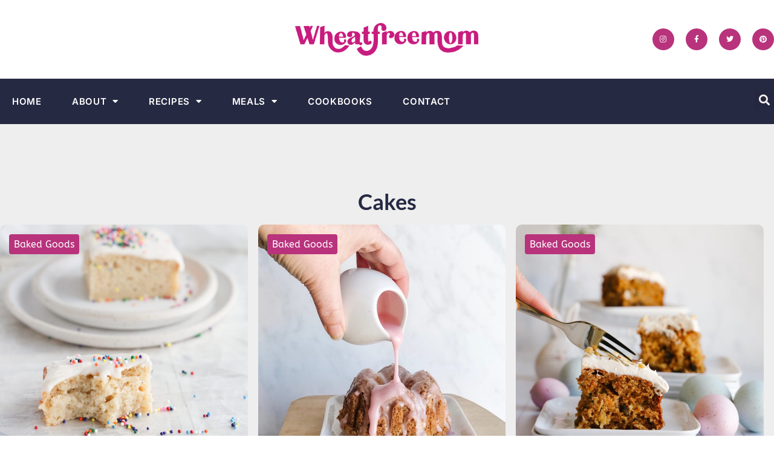

--- FILE ---
content_type: text/html; charset=UTF-8
request_url: https://wheatfreemom.com/category/recipes/baked-goods/cakes/
body_size: 20395
content:
<!doctype html>
<html lang="en-US">
<head>
	<meta charset="UTF-8">
	<meta name="viewport" content="width=device-width, initial-scale=1">
	<link rel="profile" href="https://gmpg.org/xfn/11">
	<meta name='robots' content='noindex, follow' />

	<!-- This site is optimized with the Yoast SEO plugin v24.8.1 - https://yoast.com/wordpress/plugins/seo/ -->
	<title>Cakes Archives | Wheat Free Mom</title><link rel="preload" href="https://wheatfreemom.com/wp-content/uploads/2022/04/Wheatfreemom-transparent-bg.png" as="image" imagesrcset="https://wheatfreemom.com/wp-content/uploads/2022/04/Wheatfreemom-transparent-bg.png 854w, https://wheatfreemom.com/wp-content/uploads/2022/04/Wheatfreemom-transparent-bg-300x53.png 300w, https://wheatfreemom.com/wp-content/uploads/2022/04/Wheatfreemom-transparent-bg-768x135.png 768w, https://wheatfreemom.com/wp-content/uploads/2022/04/Wheatfreemom-transparent-bg-600x105.png 600w" imagesizes="(max-width: 854px) 100vw, 854px" fetchpriority="high" /><link rel="preload" href="https://wheatfreemom.com/wp-content/uploads/2023/02/CBEF8E7B-1D64-4739-9A07-1F2F0A164744-768x768.jpeg" as="image" fetchpriority="high" /><link rel="preload" href="https://wheatfreemom.com/wp-content/uploads/2021/03/1C9D563A-915A-4204-93B2-E5168F078C82-768x768.jpeg" as="image" fetchpriority="high" /><link rel="preload" href="https://wheatfreemom.com/wp-content/uploads/2021/03/88C57608-5B92-481A-A246-1D2757DBB78E-768x768.jpeg" as="image" fetchpriority="high" /><link rel="preload" href="https://wheatfreemom.com/wp-content/uploads/2021/02/F0EC9891-80A8-455C-98A1-20C5E1D6DCFC_1_201_a-768x768.jpeg" as="image" fetchpriority="high" />
	<meta property="og:locale" content="en_US" />
	<meta property="og:type" content="article" />
	<meta property="og:title" content="Cakes Archives | Wheat Free Mom" />
	<meta property="og:url" content="https://wheatfreemom.com/category/recipes/baked-goods/cakes/" />
	<meta property="og:site_name" content="Wheat Free Mom" />
	<meta name="twitter:card" content="summary_large_image" />
	<script type="application/ld+json" class="yoast-schema-graph">{"@context":"https://schema.org","@graph":[{"@type":"CollectionPage","@id":"https://wheatfreemom.com/category/recipes/baked-goods/cakes/","url":"https://wheatfreemom.com/category/recipes/baked-goods/cakes/","name":"Cakes Archives | Wheat Free Mom","isPartOf":{"@id":"https://wheatfreemom.com/#website"},"primaryImageOfPage":{"@id":"https://wheatfreemom.com/category/recipes/baked-goods/cakes/#primaryimage"},"image":{"@id":"https://wheatfreemom.com/category/recipes/baked-goods/cakes/#primaryimage"},"thumbnailUrl":"https://wheatfreemom.com/wp-content/uploads/2023/02/CBEF8E7B-1D64-4739-9A07-1F2F0A164744.jpeg","breadcrumb":{"@id":"https://wheatfreemom.com/category/recipes/baked-goods/cakes/#breadcrumb"},"inLanguage":"en-US"},{"@type":"ImageObject","inLanguage":"en-US","@id":"https://wheatfreemom.com/category/recipes/baked-goods/cakes/#primaryimage","url":"https://wheatfreemom.com/wp-content/uploads/2023/02/CBEF8E7B-1D64-4739-9A07-1F2F0A164744.jpeg","contentUrl":"https://wheatfreemom.com/wp-content/uploads/2023/02/CBEF8E7B-1D64-4739-9A07-1F2F0A164744.jpeg","width":1365,"height":1365,"caption":"An easy to make gluten-free vanilla cake perfect for any day of the week or birthday celebrations. Light and fluffy and is moist for days."},{"@type":"BreadcrumbList","@id":"https://wheatfreemom.com/category/recipes/baked-goods/cakes/#breadcrumb","itemListElement":[{"@type":"ListItem","position":1,"name":"Home","item":"https://wheatfreemom.com/"},{"@type":"ListItem","position":2,"name":"Recipes","item":"https://wheatfreemom.com/category/recipes/"},{"@type":"ListItem","position":3,"name":"Baked Goods","item":"https://wheatfreemom.com/category/recipes/baked-goods/"},{"@type":"ListItem","position":4,"name":"Cakes"}]},{"@type":"WebSite","@id":"https://wheatfreemom.com/#website","url":"https://wheatfreemom.com/","name":"Wheat Free Mom","description":"Delicious Gluten-Free Recipes","publisher":{"@id":"https://wheatfreemom.com/#/schema/person/79cfcd968bd5ff4c1553b40c00613375"},"potentialAction":[{"@type":"SearchAction","target":{"@type":"EntryPoint","urlTemplate":"https://wheatfreemom.com/?s={search_term_string}"},"query-input":{"@type":"PropertyValueSpecification","valueRequired":true,"valueName":"search_term_string"}}],"inLanguage":"en-US"},{"@type":["Person","Organization"],"@id":"https://wheatfreemom.com/#/schema/person/79cfcd968bd5ff4c1553b40c00613375","name":"Carrie Adair","image":{"@type":"ImageObject","inLanguage":"en-US","@id":"https://wheatfreemom.com/#/schema/person/image/","url":"https://wheatfreemom.com/wp-content/uploads/2021/04/WHEATFREEMOM-29-2-1024x683-1.jpg","contentUrl":"https://wheatfreemom.com/wp-content/uploads/2021/04/WHEATFREEMOM-29-2-1024x683-1.jpg","width":1024,"height":683,"caption":"Carrie Adair"},"logo":{"@id":"https://wheatfreemom.com/#/schema/person/image/"}}]}</script>
	<!-- / Yoast SEO plugin. -->


<style id='wp-img-auto-sizes-contain-inline-css'>
img:is([sizes=auto i],[sizes^="auto," i]){contain-intrinsic-size:3000px 1500px}
/*# sourceURL=wp-img-auto-sizes-contain-inline-css */
</style>
<link rel='stylesheet' id='hello-elementor-theme-style-css' href='https://wheatfreemom.com/wp-content/themes/hello-elementor/theme.min.css?ver=3.3.0' media='all' />
<link rel='stylesheet' id='elementor-frontend-css' href='https://wheatfreemom.com/wp-content/uploads/elementor/css/custom-frontend.min.css?ver=1733038584' media='all' />
<link rel='stylesheet' id='eael-general-css' href='https://wheatfreemom.com/wp-content/plugins/essential-addons-for-elementor-lite/assets/front-end/css/view/general.min.css?ver=6.1.9' media='all' />
<link rel='stylesheet' id='eael-4837-css' href='https://wheatfreemom.com/wp-content/uploads/essential-addons-elementor/eael-4837.css?ver=1676285358' media='all' />
<link rel='stylesheet' id='wp-block-library-css' href='https://wheatfreemom.com/wp-includes/css/dist/block-library/style.min.css?ver=6.9' media='all' />
<style id='wp-block-list-inline-css'>
ol,ul{box-sizing:border-box}:root :where(.wp-block-list.has-background){padding:1.25em 2.375em}
/*# sourceURL=https://wheatfreemom.com/wp-includes/blocks/list/style.min.css */
</style>
<style id='wp-block-paragraph-inline-css'>
.is-small-text{font-size:.875em}.is-regular-text{font-size:1em}.is-large-text{font-size:2.25em}.is-larger-text{font-size:3em}.has-drop-cap:not(:focus):first-letter{float:left;font-size:8.4em;font-style:normal;font-weight:100;line-height:.68;margin:.05em .1em 0 0;text-transform:uppercase}body.rtl .has-drop-cap:not(:focus):first-letter{float:none;margin-left:.1em}p.has-drop-cap.has-background{overflow:hidden}:root :where(p.has-background){padding:1.25em 2.375em}:where(p.has-text-color:not(.has-link-color)) a{color:inherit}p.has-text-align-left[style*="writing-mode:vertical-lr"],p.has-text-align-right[style*="writing-mode:vertical-rl"]{rotate:180deg}
/*# sourceURL=https://wheatfreemom.com/wp-includes/blocks/paragraph/style.min.css */
</style>
<style id='global-styles-inline-css'>
:root{--wp--preset--aspect-ratio--square: 1;--wp--preset--aspect-ratio--4-3: 4/3;--wp--preset--aspect-ratio--3-4: 3/4;--wp--preset--aspect-ratio--3-2: 3/2;--wp--preset--aspect-ratio--2-3: 2/3;--wp--preset--aspect-ratio--16-9: 16/9;--wp--preset--aspect-ratio--9-16: 9/16;--wp--preset--color--black: #000000;--wp--preset--color--cyan-bluish-gray: #abb8c3;--wp--preset--color--white: #ffffff;--wp--preset--color--pale-pink: #f78da7;--wp--preset--color--vivid-red: #cf2e2e;--wp--preset--color--luminous-vivid-orange: #ff6900;--wp--preset--color--luminous-vivid-amber: #fcb900;--wp--preset--color--light-green-cyan: #7bdcb5;--wp--preset--color--vivid-green-cyan: #00d084;--wp--preset--color--pale-cyan-blue: #8ed1fc;--wp--preset--color--vivid-cyan-blue: #0693e3;--wp--preset--color--vivid-purple: #9b51e0;--wp--preset--gradient--vivid-cyan-blue-to-vivid-purple: linear-gradient(135deg,rgb(6,147,227) 0%,rgb(155,81,224) 100%);--wp--preset--gradient--light-green-cyan-to-vivid-green-cyan: linear-gradient(135deg,rgb(122,220,180) 0%,rgb(0,208,130) 100%);--wp--preset--gradient--luminous-vivid-amber-to-luminous-vivid-orange: linear-gradient(135deg,rgb(252,185,0) 0%,rgb(255,105,0) 100%);--wp--preset--gradient--luminous-vivid-orange-to-vivid-red: linear-gradient(135deg,rgb(255,105,0) 0%,rgb(207,46,46) 100%);--wp--preset--gradient--very-light-gray-to-cyan-bluish-gray: linear-gradient(135deg,rgb(238,238,238) 0%,rgb(169,184,195) 100%);--wp--preset--gradient--cool-to-warm-spectrum: linear-gradient(135deg,rgb(74,234,220) 0%,rgb(151,120,209) 20%,rgb(207,42,186) 40%,rgb(238,44,130) 60%,rgb(251,105,98) 80%,rgb(254,248,76) 100%);--wp--preset--gradient--blush-light-purple: linear-gradient(135deg,rgb(255,206,236) 0%,rgb(152,150,240) 100%);--wp--preset--gradient--blush-bordeaux: linear-gradient(135deg,rgb(254,205,165) 0%,rgb(254,45,45) 50%,rgb(107,0,62) 100%);--wp--preset--gradient--luminous-dusk: linear-gradient(135deg,rgb(255,203,112) 0%,rgb(199,81,192) 50%,rgb(65,88,208) 100%);--wp--preset--gradient--pale-ocean: linear-gradient(135deg,rgb(255,245,203) 0%,rgb(182,227,212) 50%,rgb(51,167,181) 100%);--wp--preset--gradient--electric-grass: linear-gradient(135deg,rgb(202,248,128) 0%,rgb(113,206,126) 100%);--wp--preset--gradient--midnight: linear-gradient(135deg,rgb(2,3,129) 0%,rgb(40,116,252) 100%);--wp--preset--font-size--small: 13px;--wp--preset--font-size--medium: 20px;--wp--preset--font-size--large: 36px;--wp--preset--font-size--x-large: 42px;--wp--preset--spacing--20: 0.44rem;--wp--preset--spacing--30: 0.67rem;--wp--preset--spacing--40: 1rem;--wp--preset--spacing--50: 1.5rem;--wp--preset--spacing--60: 2.25rem;--wp--preset--spacing--70: 3.38rem;--wp--preset--spacing--80: 5.06rem;--wp--preset--shadow--natural: 6px 6px 9px rgba(0, 0, 0, 0.2);--wp--preset--shadow--deep: 12px 12px 50px rgba(0, 0, 0, 0.4);--wp--preset--shadow--sharp: 6px 6px 0px rgba(0, 0, 0, 0.2);--wp--preset--shadow--outlined: 6px 6px 0px -3px rgb(255, 255, 255), 6px 6px rgb(0, 0, 0);--wp--preset--shadow--crisp: 6px 6px 0px rgb(0, 0, 0);}:root { --wp--style--global--content-size: 800px;--wp--style--global--wide-size: 1200px; }:where(body) { margin: 0; }.wp-site-blocks > .alignleft { float: left; margin-right: 2em; }.wp-site-blocks > .alignright { float: right; margin-left: 2em; }.wp-site-blocks > .aligncenter { justify-content: center; margin-left: auto; margin-right: auto; }:where(.wp-site-blocks) > * { margin-block-start: 24px; margin-block-end: 0; }:where(.wp-site-blocks) > :first-child { margin-block-start: 0; }:where(.wp-site-blocks) > :last-child { margin-block-end: 0; }:root { --wp--style--block-gap: 24px; }:root :where(.is-layout-flow) > :first-child{margin-block-start: 0;}:root :where(.is-layout-flow) > :last-child{margin-block-end: 0;}:root :where(.is-layout-flow) > *{margin-block-start: 24px;margin-block-end: 0;}:root :where(.is-layout-constrained) > :first-child{margin-block-start: 0;}:root :where(.is-layout-constrained) > :last-child{margin-block-end: 0;}:root :where(.is-layout-constrained) > *{margin-block-start: 24px;margin-block-end: 0;}:root :where(.is-layout-flex){gap: 24px;}:root :where(.is-layout-grid){gap: 24px;}.is-layout-flow > .alignleft{float: left;margin-inline-start: 0;margin-inline-end: 2em;}.is-layout-flow > .alignright{float: right;margin-inline-start: 2em;margin-inline-end: 0;}.is-layout-flow > .aligncenter{margin-left: auto !important;margin-right: auto !important;}.is-layout-constrained > .alignleft{float: left;margin-inline-start: 0;margin-inline-end: 2em;}.is-layout-constrained > .alignright{float: right;margin-inline-start: 2em;margin-inline-end: 0;}.is-layout-constrained > .aligncenter{margin-left: auto !important;margin-right: auto !important;}.is-layout-constrained > :where(:not(.alignleft):not(.alignright):not(.alignfull)){max-width: var(--wp--style--global--content-size);margin-left: auto !important;margin-right: auto !important;}.is-layout-constrained > .alignwide{max-width: var(--wp--style--global--wide-size);}body .is-layout-flex{display: flex;}.is-layout-flex{flex-wrap: wrap;align-items: center;}.is-layout-flex > :is(*, div){margin: 0;}body .is-layout-grid{display: grid;}.is-layout-grid > :is(*, div){margin: 0;}body{padding-top: 0px;padding-right: 0px;padding-bottom: 0px;padding-left: 0px;}a:where(:not(.wp-element-button)){text-decoration: underline;}:root :where(.wp-element-button, .wp-block-button__link){background-color: #32373c;border-width: 0;color: #fff;font-family: inherit;font-size: inherit;font-style: inherit;font-weight: inherit;letter-spacing: inherit;line-height: inherit;padding-top: calc(0.667em + 2px);padding-right: calc(1.333em + 2px);padding-bottom: calc(0.667em + 2px);padding-left: calc(1.333em + 2px);text-decoration: none;text-transform: inherit;}.has-black-color{color: var(--wp--preset--color--black) !important;}.has-cyan-bluish-gray-color{color: var(--wp--preset--color--cyan-bluish-gray) !important;}.has-white-color{color: var(--wp--preset--color--white) !important;}.has-pale-pink-color{color: var(--wp--preset--color--pale-pink) !important;}.has-vivid-red-color{color: var(--wp--preset--color--vivid-red) !important;}.has-luminous-vivid-orange-color{color: var(--wp--preset--color--luminous-vivid-orange) !important;}.has-luminous-vivid-amber-color{color: var(--wp--preset--color--luminous-vivid-amber) !important;}.has-light-green-cyan-color{color: var(--wp--preset--color--light-green-cyan) !important;}.has-vivid-green-cyan-color{color: var(--wp--preset--color--vivid-green-cyan) !important;}.has-pale-cyan-blue-color{color: var(--wp--preset--color--pale-cyan-blue) !important;}.has-vivid-cyan-blue-color{color: var(--wp--preset--color--vivid-cyan-blue) !important;}.has-vivid-purple-color{color: var(--wp--preset--color--vivid-purple) !important;}.has-black-background-color{background-color: var(--wp--preset--color--black) !important;}.has-cyan-bluish-gray-background-color{background-color: var(--wp--preset--color--cyan-bluish-gray) !important;}.has-white-background-color{background-color: var(--wp--preset--color--white) !important;}.has-pale-pink-background-color{background-color: var(--wp--preset--color--pale-pink) !important;}.has-vivid-red-background-color{background-color: var(--wp--preset--color--vivid-red) !important;}.has-luminous-vivid-orange-background-color{background-color: var(--wp--preset--color--luminous-vivid-orange) !important;}.has-luminous-vivid-amber-background-color{background-color: var(--wp--preset--color--luminous-vivid-amber) !important;}.has-light-green-cyan-background-color{background-color: var(--wp--preset--color--light-green-cyan) !important;}.has-vivid-green-cyan-background-color{background-color: var(--wp--preset--color--vivid-green-cyan) !important;}.has-pale-cyan-blue-background-color{background-color: var(--wp--preset--color--pale-cyan-blue) !important;}.has-vivid-cyan-blue-background-color{background-color: var(--wp--preset--color--vivid-cyan-blue) !important;}.has-vivid-purple-background-color{background-color: var(--wp--preset--color--vivid-purple) !important;}.has-black-border-color{border-color: var(--wp--preset--color--black) !important;}.has-cyan-bluish-gray-border-color{border-color: var(--wp--preset--color--cyan-bluish-gray) !important;}.has-white-border-color{border-color: var(--wp--preset--color--white) !important;}.has-pale-pink-border-color{border-color: var(--wp--preset--color--pale-pink) !important;}.has-vivid-red-border-color{border-color: var(--wp--preset--color--vivid-red) !important;}.has-luminous-vivid-orange-border-color{border-color: var(--wp--preset--color--luminous-vivid-orange) !important;}.has-luminous-vivid-amber-border-color{border-color: var(--wp--preset--color--luminous-vivid-amber) !important;}.has-light-green-cyan-border-color{border-color: var(--wp--preset--color--light-green-cyan) !important;}.has-vivid-green-cyan-border-color{border-color: var(--wp--preset--color--vivid-green-cyan) !important;}.has-pale-cyan-blue-border-color{border-color: var(--wp--preset--color--pale-cyan-blue) !important;}.has-vivid-cyan-blue-border-color{border-color: var(--wp--preset--color--vivid-cyan-blue) !important;}.has-vivid-purple-border-color{border-color: var(--wp--preset--color--vivid-purple) !important;}.has-vivid-cyan-blue-to-vivid-purple-gradient-background{background: var(--wp--preset--gradient--vivid-cyan-blue-to-vivid-purple) !important;}.has-light-green-cyan-to-vivid-green-cyan-gradient-background{background: var(--wp--preset--gradient--light-green-cyan-to-vivid-green-cyan) !important;}.has-luminous-vivid-amber-to-luminous-vivid-orange-gradient-background{background: var(--wp--preset--gradient--luminous-vivid-amber-to-luminous-vivid-orange) !important;}.has-luminous-vivid-orange-to-vivid-red-gradient-background{background: var(--wp--preset--gradient--luminous-vivid-orange-to-vivid-red) !important;}.has-very-light-gray-to-cyan-bluish-gray-gradient-background{background: var(--wp--preset--gradient--very-light-gray-to-cyan-bluish-gray) !important;}.has-cool-to-warm-spectrum-gradient-background{background: var(--wp--preset--gradient--cool-to-warm-spectrum) !important;}.has-blush-light-purple-gradient-background{background: var(--wp--preset--gradient--blush-light-purple) !important;}.has-blush-bordeaux-gradient-background{background: var(--wp--preset--gradient--blush-bordeaux) !important;}.has-luminous-dusk-gradient-background{background: var(--wp--preset--gradient--luminous-dusk) !important;}.has-pale-ocean-gradient-background{background: var(--wp--preset--gradient--pale-ocean) !important;}.has-electric-grass-gradient-background{background: var(--wp--preset--gradient--electric-grass) !important;}.has-midnight-gradient-background{background: var(--wp--preset--gradient--midnight) !important;}.has-small-font-size{font-size: var(--wp--preset--font-size--small) !important;}.has-medium-font-size{font-size: var(--wp--preset--font-size--medium) !important;}.has-large-font-size{font-size: var(--wp--preset--font-size--large) !important;}.has-x-large-font-size{font-size: var(--wp--preset--font-size--x-large) !important;}
/*# sourceURL=global-styles-inline-css */
</style>

<link rel='stylesheet' id='hello-elementor-css' href='https://wheatfreemom.com/wp-content/themes/hello-elementor/style.min.css?ver=3.3.0' media='all' />
<link rel='stylesheet' id='hello-elementor-header-footer-css' href='https://wheatfreemom.com/wp-content/themes/hello-elementor/header-footer.min.css?ver=3.3.0' media='all' />
<link rel='stylesheet' id='widget-image-css' href='https://wheatfreemom.com/wp-content/plugins/elementor/assets/css/widget-image.min.css?ver=3.28.3' media='all' />
<link rel='stylesheet' id='widget-social-icons-css' href='https://wheatfreemom.com/wp-content/plugins/elementor/assets/css/widget-social-icons.min.css?ver=3.28.3' media='all' />
<link rel='stylesheet' id='e-apple-webkit-css' href='https://wheatfreemom.com/wp-content/uploads/elementor/css/custom-apple-webkit.min.css?ver=1733038584' media='all' />
<link rel='stylesheet' id='widget-nav-menu-css' href='https://wheatfreemom.com/wp-content/uploads/elementor/css/custom-pro-widget-nav-menu.min.css?ver=1733038584' media='all' />
<link rel='stylesheet' id='widget-search-form-css' href='https://wheatfreemom.com/wp-content/plugins/pro-elements/assets/css/widget-search-form.min.css?ver=3.25.3' media='all' />
<link rel='stylesheet' id='elementor-icons-shared-0-css' href='https://wheatfreemom.com/wp-content/plugins/elementor/assets/lib/font-awesome/css/fontawesome.min.css?ver=5.15.3' media='all' />
<link rel='stylesheet' id='elementor-icons-fa-solid-css' href='https://wheatfreemom.com/wp-content/plugins/elementor/assets/lib/font-awesome/css/solid.min.css?ver=5.15.3' media='all' />
<link rel='stylesheet' id='widget-icon-list-css' href='https://wheatfreemom.com/wp-content/uploads/elementor/css/custom-widget-icon-list.min.css?ver=1733038584' media='all' />
<link rel='stylesheet' id='widget-text-editor-css' href='https://wheatfreemom.com/wp-content/plugins/elementor/assets/css/widget-text-editor.min.css?ver=3.28.3' media='all' />
<link rel='stylesheet' id='widget-heading-css' href='https://wheatfreemom.com/wp-content/plugins/elementor/assets/css/widget-heading.min.css?ver=3.28.3' media='all' />
<link rel='stylesheet' id='widget-form-css' href='https://wheatfreemom.com/wp-content/plugins/pro-elements/assets/css/widget-form.min.css?ver=3.25.3' media='all' />
<link rel='stylesheet' id='widget-divider-css' href='https://wheatfreemom.com/wp-content/plugins/elementor/assets/css/widget-divider.min.css?ver=3.28.3' media='all' />
<link rel='stylesheet' id='e-animation-fadeIn-css' href='https://wheatfreemom.com/wp-content/plugins/elementor/assets/lib/animations/styles/fadeIn.min.css?ver=3.28.3' media='all' />
<link rel='stylesheet' id='jet-elements-css' href='https://wheatfreemom.com/wp-content/plugins/jet-elements/assets/css/jet-elements.css?ver=2.6.20.1' media='all' />
<link rel='stylesheet' id='jet-elements-skin-css' href='https://wheatfreemom.com/wp-content/plugins/jet-elements/assets/css/jet-elements-skin.css?ver=2.6.20.1' media='all' />
<link rel='stylesheet' id='elementor-icons-css' href='https://wheatfreemom.com/wp-content/plugins/elementor/assets/lib/eicons/css/elementor-icons.min.css?ver=5.36.0' media='all' />
<style id='elementor-icons-inline-css'>

		.elementor-add-new-section .elementor-add-templately-promo-button{
            background-color: #5d4fff;
            background-image: url(https://wheatfreemom.com/wp-content/plugins/essential-addons-for-elementor-lite/assets/admin/images/templately/logo-icon.svg);
            background-repeat: no-repeat;
            background-position: center center;
            position: relative;
        }
        
		.elementor-add-new-section .elementor-add-templately-promo-button > i{
            height: 12px;
        }
        
        body .elementor-add-new-section .elementor-add-section-area-button {
            margin-left: 0;
        }

		.elementor-add-new-section .elementor-add-templately-promo-button{
            background-color: #5d4fff;
            background-image: url(https://wheatfreemom.com/wp-content/plugins/essential-addons-for-elementor-lite/assets/admin/images/templately/logo-icon.svg);
            background-repeat: no-repeat;
            background-position: center center;
            position: relative;
        }
        
		.elementor-add-new-section .elementor-add-templately-promo-button > i{
            height: 12px;
        }
        
        body .elementor-add-new-section .elementor-add-section-area-button {
            margin-left: 0;
        }
/*# sourceURL=elementor-icons-inline-css */
</style>
<link rel='stylesheet' id='elementor-post-475-css' href='https://wheatfreemom.com/wp-content/uploads/elementor/css/post-475.css?ver=1733038584' media='all' />
<link rel='stylesheet' id='ooohboi-steroids-styles-css' href='https://wheatfreemom.com/wp-content/plugins/ooohboi-steroids-for-elementor/assets/css/main.css?ver=2.1.1826082023' media='all' />
<link rel='stylesheet' id='e-popup-style-css' href='https://wheatfreemom.com/wp-content/plugins/pro-elements/assets/css/conditionals/popup.min.css?ver=3.25.3' media='all' />
<link rel='stylesheet' id='jet-blog-css' href='https://wheatfreemom.com/wp-content/plugins/jet-blog/assets/css/jet-blog.css?ver=2.4.0' media='all' />
<link rel='stylesheet' id='elementor-post-12414-css' href='https://wheatfreemom.com/wp-content/uploads/elementor/css/post-12414.css?ver=1733038585' media='all' />
<link rel='stylesheet' id='elementor-post-65-css' href='https://wheatfreemom.com/wp-content/uploads/elementor/css/post-65.css?ver=1733038585' media='all' />
<link rel='stylesheet' id='elementor-post-4837-css' href='https://wheatfreemom.com/wp-content/uploads/elementor/css/post-4837.css?ver=1733041258' media='all' />
<link rel='stylesheet' id='elementor-post-12511-css' href='https://wheatfreemom.com/wp-content/uploads/elementor/css/post-12511.css?ver=1733038585' media='all' />
<link rel='stylesheet' id='hello-elementor-child-style-css' href='https://wheatfreemom.com/wp-content/themes/hello-theme-child-master/style.css?ver=1.0.0' media='all' />
<link rel='stylesheet' id='font-awesome-5-all-css' href='https://wheatfreemom.com/wp-content/plugins/elementor/assets/lib/font-awesome/css/all.min.css?ver=6.1.9' media='all' />
<link rel='stylesheet' id='font-awesome-4-shim-css' href='https://wheatfreemom.com/wp-content/plugins/elementor/assets/lib/font-awesome/css/v4-shims.min.css?ver=6.1.9' media='all' />
<link rel='stylesheet' id='elementor-gf-local-inter-css' href='https://wheatfreemom.com/wp-content/uploads/elementor/google-fonts/css/inter.css?ver=1743584403' media='all' />
<link rel='stylesheet' id='elementor-gf-local-nunitosans-css' href='https://wheatfreemom.com/wp-content/uploads/elementor/google-fonts/css/nunitosans.css?ver=1743584408' media='all' />
<link rel='stylesheet' id='elementor-gf-local-abeezee-css' href='https://wheatfreemom.com/wp-content/uploads/elementor/google-fonts/css/abeezee.css?ver=1743584409' media='all' />
<link rel='stylesheet' id='elementor-gf-local-lato-css' href='https://wheatfreemom.com/wp-content/uploads/elementor/google-fonts/css/lato.css?ver=1743584421' media='all' />
<link rel='stylesheet' id='elementor-icons-fa-brands-css' href='https://wheatfreemom.com/wp-content/plugins/elementor/assets/lib/font-awesome/css/brands.min.css?ver=5.15.3' media='all' />
<link rel='stylesheet' id='elementor-icons-fa-regular-css' href='https://wheatfreemom.com/wp-content/plugins/elementor/assets/lib/font-awesome/css/regular.min.css?ver=5.15.3' media='all' />
<script src="https://wheatfreemom.com/wp-includes/js/jquery/jquery.min.js?ver=3.7.1" id="jquery-core-js"></script>
<link rel="https://api.w.org/" href="https://wheatfreemom.com/wp-json/" /><link rel="alternate" title="JSON" type="application/json" href="https://wheatfreemom.com/wp-json/wp/v2/categories/82" /><!-- start Simple Custom CSS and JS -->
<!-- Global site tag (gtag.js) - Google Analytics -->
<script async src="https://www.googletagmanager.com/gtag/js?id=UA-10518191-1"></script>
<script>
  window.dataLayer = window.dataLayer || [];
  function gtag(){dataLayer.push(arguments);}
  gtag('js', new Date());

  gtag('config', 'UA-10518191-1');
</script>
<!-- end Simple Custom CSS and JS -->
<style type="text/css">.wprm-glossary-term {color: #5A822B;text-decoration: underline;cursor: help;}</style><meta name="generator" content="Elementor 3.28.3; features: additional_custom_breakpoints, e_local_google_fonts; settings: css_print_method-external, google_font-enabled, font_display-auto">
			<style>
				.e-con.e-parent:nth-of-type(n+4):not(.e-lazyloaded):not(.e-no-lazyload),
				.e-con.e-parent:nth-of-type(n+4):not(.e-lazyloaded):not(.e-no-lazyload) * {
					background-image: none !important;
				}
				@media screen and (max-height: 1024px) {
					.e-con.e-parent:nth-of-type(n+3):not(.e-lazyloaded):not(.e-no-lazyload),
					.e-con.e-parent:nth-of-type(n+3):not(.e-lazyloaded):not(.e-no-lazyload) * {
						background-image: none !important;
					}
				}
				@media screen and (max-height: 640px) {
					.e-con.e-parent:nth-of-type(n+2):not(.e-lazyloaded):not(.e-no-lazyload),
					.e-con.e-parent:nth-of-type(n+2):not(.e-lazyloaded):not(.e-no-lazyload) * {
						background-image: none !important;
					}
				}
			</style>
			<link rel="icon" href="https://wheatfreemom.com/wp-content/uploads/2021/03/cropped-CAMWFM-logo-transparent-bg-32x32.png" sizes="32x32" />
<link rel="icon" href="https://wheatfreemom.com/wp-content/uploads/2021/03/cropped-CAMWFM-logo-transparent-bg-192x192.png" sizes="192x192" />
<link rel="apple-touch-icon" href="https://wheatfreemom.com/wp-content/uploads/2021/03/cropped-CAMWFM-logo-transparent-bg-180x180.png" />
<meta name="msapplication-TileImage" content="https://wheatfreemom.com/wp-content/uploads/2021/03/cropped-CAMWFM-logo-transparent-bg-270x270.png" />
<noscript><style>.perfmatters-lazy[data-src]{display:none !important;}</style></noscript><style>.perfmatters-lazy-youtube{position:relative;width:100%;max-width:100%;height:0;padding-bottom:56.23%;overflow:hidden}.perfmatters-lazy-youtube img{position:absolute;top:0;right:0;bottom:0;left:0;display:block;width:100%;max-width:100%;height:auto;margin:auto;border:none;cursor:pointer;transition:.5s all;-webkit-transition:.5s all;-moz-transition:.5s all}.perfmatters-lazy-youtube img:hover{-webkit-filter:brightness(75%)}.perfmatters-lazy-youtube .play{position:absolute;top:50%;left:50%;right:auto;width:68px;height:48px;margin-left:-34px;margin-top:-24px;background:url(https://wheatfreemom.com/wp-content/plugins/perfmatters/img/youtube.svg) no-repeat;background-position:center;background-size:cover;pointer-events:none;filter:grayscale(1)}.perfmatters-lazy-youtube:hover .play{filter:grayscale(0)}.perfmatters-lazy-youtube iframe{position:absolute;top:0;left:0;width:100%;height:100%;z-index:99}.wp-has-aspect-ratio .wp-block-embed__wrapper{position:relative;}.wp-has-aspect-ratio .perfmatters-lazy-youtube{position:absolute;top:0;right:0;bottom:0;left:0;width:100%;height:100%;padding-bottom:0}.perfmatters-lazy.pmloaded,.perfmatters-lazy.pmloaded>img,.perfmatters-lazy>img.pmloaded,.perfmatters-lazy[data-ll-status=entered]{animation:500ms pmFadeIn}@keyframes pmFadeIn{0%{opacity:0}100%{opacity:1}}body .perfmatters-lazy-css-bg:not([data-ll-status=entered]),body .perfmatters-lazy-css-bg:not([data-ll-status=entered]) *,body .perfmatters-lazy-css-bg:not([data-ll-status=entered])::before,body .perfmatters-lazy-css-bg:not([data-ll-status=entered])::after{background-image:none!important;will-change:transform;transition:opacity 0.025s ease-in,transform 0.025s ease-in!important;}</style><link rel='stylesheet' id='e-motion-fx-css' href='https://wheatfreemom.com/wp-content/plugins/pro-elements/assets/css/modules/motion-fx.min.css?ver=3.25.3' media='all' />
<link rel='stylesheet' id='e-sticky-css' href='https://wheatfreemom.com/wp-content/plugins/pro-elements/assets/css/modules/sticky.min.css?ver=3.25.3' media='all' />
</head>
<body class="archive category category-cakes category-82 wp-embed-responsive wp-theme-hello-elementor wp-child-theme-hello-theme-child-master theme-default elementor-default elementor-template-full-width elementor-kit-475 elementor-page-12636 elementor-page-4837">


<a class="skip-link screen-reader-text" href="#content">Skip to content</a>

		<div data-elementor-type="header" data-elementor-id="12414" class="elementor elementor-12414 elementor-location-header" data-elementor-post-type="elementor_library">
					<section class="ob-is-breaking-bad elementor-section elementor-top-section elementor-element elementor-element-a47fff9 elementor-section-height-min-height elementor-section-boxed elementor-section-height-default elementor-section-items-middle" data-id="a47fff9" data-element_type="section" id="top" data-settings="{&quot;_ob_bbad_use_it&quot;:&quot;yes&quot;,&quot;_ob_bbad_sssic_use&quot;:&quot;no&quot;,&quot;_ob_glider_is_slider&quot;:&quot;no&quot;}">
						<div class="elementor-container elementor-column-gap-default">
					<div class="elementor-column elementor-col-33 elementor-top-column elementor-element elementor-element-7dc2a78b elementor-hidden-mobile" data-id="7dc2a78b" data-element_type="column" data-settings="{&quot;_ob_bbad_is_stalker&quot;:&quot;no&quot;,&quot;_ob_teleporter_use&quot;:false,&quot;_ob_column_hoveranimator&quot;:&quot;no&quot;,&quot;_ob_column_has_pseudo&quot;:&quot;no&quot;}">
			<div class="elementor-widget-wrap">
							</div>
		</div>
				<div class="elementor-column elementor-col-33 elementor-top-column elementor-element elementor-element-6b1570b6" data-id="6b1570b6" data-element_type="column" data-settings="{&quot;_ob_bbad_is_stalker&quot;:&quot;no&quot;,&quot;_ob_teleporter_use&quot;:false,&quot;_ob_column_hoveranimator&quot;:&quot;no&quot;,&quot;_ob_column_has_pseudo&quot;:&quot;no&quot;}">
			<div class="elementor-widget-wrap elementor-element-populated">
						<div class="elementor-element elementor-element-266371ba ob-has-background-overlay elementor-widget elementor-widget-image" data-id="266371ba" data-element_type="widget" data-settings="{&quot;_ob_photomorph_use&quot;:&quot;no&quot;,&quot;_ob_perspektive_use&quot;:&quot;no&quot;,&quot;_ob_poopart_use&quot;:&quot;yes&quot;,&quot;_ob_shadough_use&quot;:&quot;no&quot;,&quot;_ob_allow_hoveranimator&quot;:&quot;no&quot;,&quot;_ob_widget_stalker_use&quot;:&quot;no&quot;}" data-widget_type="image.default">
				<div class="elementor-widget-container">
																<a href="https://wheatfreemom.com">
							<img data-perfmatters-preload fetchpriority="high" width="854" height="150" src="https://wheatfreemom.com/wp-content/uploads/2022/04/Wheatfreemom-transparent-bg.png" class="attachment-full size-full wp-image-12419" alt="" srcset="https://wheatfreemom.com/wp-content/uploads/2022/04/Wheatfreemom-transparent-bg.png 854w, https://wheatfreemom.com/wp-content/uploads/2022/04/Wheatfreemom-transparent-bg-300x53.png 300w, https://wheatfreemom.com/wp-content/uploads/2022/04/Wheatfreemom-transparent-bg-768x135.png 768w, https://wheatfreemom.com/wp-content/uploads/2022/04/Wheatfreemom-transparent-bg-600x105.png 600w" sizes="(max-width: 854px) 100vw, 854px" />								</a>
															</div>
				</div>
					</div>
		</div>
				<div class="elementor-column elementor-col-33 elementor-top-column elementor-element elementor-element-1019fdef elementor-hidden-mobile" data-id="1019fdef" data-element_type="column" data-settings="{&quot;_ob_bbad_is_stalker&quot;:&quot;no&quot;,&quot;_ob_teleporter_use&quot;:false,&quot;_ob_column_hoveranimator&quot;:&quot;no&quot;,&quot;_ob_column_has_pseudo&quot;:&quot;no&quot;}">
			<div class="elementor-widget-wrap elementor-element-populated">
						<div class="elementor-element elementor-element-273ad54 elementor-shape-circle e-grid-align-mobile-center e-grid-align-tablet-center e-grid-align-right elementor-grid-0 ob-has-background-overlay elementor-widget elementor-widget-social-icons" data-id="273ad54" data-element_type="widget" data-settings="{&quot;_ob_perspektive_use&quot;:&quot;no&quot;,&quot;_ob_poopart_use&quot;:&quot;yes&quot;,&quot;_ob_shadough_use&quot;:&quot;no&quot;,&quot;_ob_allow_hoveranimator&quot;:&quot;no&quot;,&quot;_ob_widget_stalker_use&quot;:&quot;no&quot;}" data-widget_type="social-icons.default">
				<div class="elementor-widget-container">
							<div class="elementor-social-icons-wrapper elementor-grid">
							<span class="elementor-grid-item">
					<a class="elementor-icon elementor-social-icon elementor-social-icon-instagram elementor-repeater-item-5e3d796" href="https://instagram.com/wheatfreemom" target="_blank">
						<span class="elementor-screen-only">Instagram</span>
						<i class="fab fa-instagram"></i>					</a>
				</span>
							<span class="elementor-grid-item">
					<a class="elementor-icon elementor-social-icon elementor-social-icon-facebook-f elementor-repeater-item-6fb5456" href="https://www.facebook.com/wheatfreemom" target="_blank">
						<span class="elementor-screen-only">Facebook-f</span>
						<i class="fab fa-facebook-f"></i>					</a>
				</span>
							<span class="elementor-grid-item">
					<a class="elementor-icon elementor-social-icon elementor-social-icon-twitter elementor-repeater-item-d3eb4b3" href="https://www.twitter.com/wheatfreemom" target="_blank">
						<span class="elementor-screen-only">Twitter</span>
						<i class="fab fa-twitter"></i>					</a>
				</span>
							<span class="elementor-grid-item">
					<a class="elementor-icon elementor-social-icon elementor-social-icon-pinterest elementor-repeater-item-393dd32" href="https://www.pinterest.com/wheatfreemom/" target="_blank">
						<span class="elementor-screen-only">Pinterest</span>
						<i class="fab fa-pinterest"></i>					</a>
				</span>
					</div>
						</div>
				</div>
					</div>
		</div>
					</div>
		</section>
				<section class="ob-is-breaking-bad elementor-section elementor-top-section elementor-element elementor-element-1ff88fe6 elementor-section-height-min-height elementor-section-content-middle elementor-hidden-tablet elementor-hidden-mobile elementor-hidden-tablet_extra elementor-hidden-mobile_extra elementor-section-boxed elementor-section-height-default elementor-section-items-middle" data-id="1ff88fe6" data-element_type="section" data-settings="{&quot;background_background&quot;:&quot;classic&quot;,&quot;sticky&quot;:&quot;top&quot;,&quot;_ob_bbad_use_it&quot;:&quot;yes&quot;,&quot;_ob_bbad_sssic_use&quot;:&quot;no&quot;,&quot;_ob_glider_is_slider&quot;:&quot;no&quot;,&quot;sticky_on&quot;:[&quot;widescreen&quot;,&quot;desktop&quot;,&quot;laptop&quot;,&quot;tablet_extra&quot;,&quot;tablet&quot;,&quot;mobile_extra&quot;,&quot;mobile&quot;],&quot;sticky_offset&quot;:0,&quot;sticky_effects_offset&quot;:0,&quot;sticky_anchor_link_offset&quot;:0}">
						<div class="elementor-container elementor-column-gap-default">
					<div class="elementor-column elementor-col-50 elementor-top-column elementor-element elementor-element-563bbd92" data-id="563bbd92" data-element_type="column" data-settings="{&quot;_ob_bbad_is_stalker&quot;:&quot;no&quot;,&quot;_ob_teleporter_use&quot;:false,&quot;_ob_column_hoveranimator&quot;:&quot;no&quot;,&quot;_ob_column_has_pseudo&quot;:&quot;no&quot;}">
			<div class="elementor-widget-wrap elementor-element-populated">
						<div class="elementor-element elementor-element-92582bb elementor-nav-menu__align-start elementor-nav-menu--stretch navMain elementor-hidden-tablet elementor-hidden-mobile elementor-nav-menu--dropdown-tablet elementor-nav-menu__text-align-aside elementor-nav-menu--toggle elementor-nav-menu--burger ob-has-background-overlay elementor-widget elementor-widget-nav-menu" data-id="92582bb" data-element_type="widget" data-settings="{&quot;full_width&quot;:&quot;stretch&quot;,&quot;layout&quot;:&quot;horizontal&quot;,&quot;submenu_icon&quot;:{&quot;value&quot;:&quot;&lt;i class=\&quot;fas fa-caret-down\&quot;&gt;&lt;\/i&gt;&quot;,&quot;library&quot;:&quot;fa-solid&quot;},&quot;toggle&quot;:&quot;burger&quot;,&quot;_ob_perspektive_use&quot;:&quot;no&quot;,&quot;_ob_poopart_use&quot;:&quot;yes&quot;,&quot;_ob_shadough_use&quot;:&quot;no&quot;,&quot;_ob_allow_hoveranimator&quot;:&quot;no&quot;,&quot;_ob_widget_stalker_use&quot;:&quot;no&quot;}" data-widget_type="nav-menu.default">
				<div class="elementor-widget-container">
								<nav aria-label="Menu" class="elementor-nav-menu--main elementor-nav-menu__container elementor-nav-menu--layout-horizontal e--pointer-none">
				<ul id="menu-1-92582bb" class="elementor-nav-menu"><li class="menu-item menu-item-type-post_type menu-item-object-page menu-item-home menu-item-12870"><a href="https://wheatfreemom.com/" class="elementor-item">Home</a></li>
<li class="menu-item menu-item-type-post_type menu-item-object-page menu-item-has-children menu-item-21"><a href="https://wheatfreemom.com/about/" class="elementor-item">About</a>
<ul class="sub-menu elementor-nav-menu--dropdown">
	<li class="menu-item menu-item-type-post_type menu-item-object-post menu-item-5370"><a href="https://wheatfreemom.com/carrie-recommends/my-10-best-kitchen-appliances-for-a-gluten-free-kitchen/" class="elementor-sub-item">Best Kitchen Appliances</a></li>
</ul>
</li>
<li class="menu-item menu-item-type-taxonomy menu-item-object-category current-category-ancestor current-menu-ancestor menu-item-has-children menu-item-10359"><a href="https://wheatfreemom.com/category/recipes/" class="elementor-item">Recipes</a>
<ul class="sub-menu elementor-nav-menu--dropdown">
	<li class="menu-item menu-item-type-taxonomy menu-item-object-category current-category-ancestor menu-item-4409"><a href="https://wheatfreemom.com/category/recipes/" class="elementor-sub-item">Newest</a></li>
	<li class="menu-item menu-item-type-taxonomy menu-item-object-category menu-item-has-children menu-item-4410"><a href="https://wheatfreemom.com/category/recipes/basics/" class="elementor-sub-item">Back to Basics</a>
	<ul class="sub-menu elementor-nav-menu--dropdown">
		<li class="menu-item menu-item-type-taxonomy menu-item-object-category menu-item-4429"><a href="https://wheatfreemom.com/category/recipes/basics/dressings/" class="elementor-sub-item">Dressings</a></li>
		<li class="menu-item menu-item-type-taxonomy menu-item-object-category menu-item-4412"><a href="https://wheatfreemom.com/category/recipes/basics/jam/" class="elementor-sub-item">Jam</a></li>
		<li class="menu-item menu-item-type-taxonomy menu-item-object-category menu-item-4413"><a href="https://wheatfreemom.com/category/recipes/basics/pudding/" class="elementor-sub-item">Pudding</a></li>
		<li class="menu-item menu-item-type-taxonomy menu-item-object-category menu-item-4414"><a href="https://wheatfreemom.com/category/recipes/basics/sauces/" class="elementor-sub-item">Sauces</a></li>
	</ul>
</li>
	<li class="menu-item menu-item-type-taxonomy menu-item-object-category current-category-ancestor current-menu-ancestor current-menu-parent current-category-parent menu-item-has-children menu-item-4415"><a href="https://wheatfreemom.com/category/recipes/baked-goods/" class="elementor-sub-item">Baked Goods</a>
	<ul class="sub-menu elementor-nav-menu--dropdown">
		<li class="menu-item menu-item-type-taxonomy menu-item-object-category menu-item-4416"><a href="https://wheatfreemom.com/category/recipes/baked-goods/bread/" class="elementor-sub-item">Bread</a></li>
		<li class="menu-item menu-item-type-taxonomy menu-item-object-category current-menu-item menu-item-4417"><a href="https://wheatfreemom.com/category/recipes/baked-goods/cakes/" aria-current="page" class="elementor-sub-item elementor-item-active">Cakes</a></li>
		<li class="menu-item menu-item-type-taxonomy menu-item-object-category menu-item-4420"><a href="https://wheatfreemom.com/category/recipes/baked-goods/cookies/" class="elementor-sub-item">Cookies</a></li>
		<li class="menu-item menu-item-type-taxonomy menu-item-object-category menu-item-4421"><a href="https://wheatfreemom.com/category/recipes/baked-goods/cupcakes/" class="elementor-sub-item">Cupcakes</a></li>
		<li class="menu-item menu-item-type-taxonomy menu-item-object-category menu-item-4422"><a href="https://wheatfreemom.com/category/recipes/baked-goods/donuts/" class="elementor-sub-item">Donuts</a></li>
		<li class="menu-item menu-item-type-taxonomy menu-item-object-category menu-item-4423"><a href="https://wheatfreemom.com/category/recipes/baked-goods/muffins/" class="elementor-sub-item">Muffins</a></li>
		<li class="menu-item menu-item-type-taxonomy menu-item-object-category menu-item-4424"><a href="https://wheatfreemom.com/category/recipes/baked-goods/pies-tarts/" class="elementor-sub-item">Pies &amp; Tarts</a></li>
		<li class="menu-item menu-item-type-taxonomy menu-item-object-category menu-item-4425"><a href="https://wheatfreemom.com/category/recipes/baked-goods/sourdough/" class="elementor-sub-item">Sourdough</a></li>
		<li class="menu-item menu-item-type-taxonomy menu-item-object-category menu-item-4426"><a href="https://wheatfreemom.com/category/recipes/baked-goods/squares/" class="elementor-sub-item">Squares</a></li>
		<li class="menu-item menu-item-type-taxonomy menu-item-object-category menu-item-4427"><a href="https://wheatfreemom.com/category/recipes/baked-goods/sweets/" class="elementor-sub-item">Sweets</a></li>
	</ul>
</li>
	<li class="menu-item menu-item-type-taxonomy menu-item-object-category menu-item-has-children menu-item-4428"><a href="https://wheatfreemom.com/category/recipes/breakfast/" class="elementor-sub-item">Breakfast</a>
	<ul class="sub-menu elementor-nav-menu--dropdown">
		<li class="menu-item menu-item-type-taxonomy menu-item-object-category menu-item-4453"><a href="https://wheatfreemom.com/category/recipes/breakfast/waffles-pancakes/" class="elementor-sub-item">Waffles/Pancakes</a></li>
	</ul>
</li>
	<li class="menu-item menu-item-type-taxonomy menu-item-object-category menu-item-has-children menu-item-4411"><a href="https://wheatfreemom.com/category/recipes/desserts/" class="elementor-sub-item">Desserts</a>
	<ul class="sub-menu elementor-nav-menu--dropdown">
		<li class="menu-item menu-item-type-taxonomy menu-item-object-category menu-item-4403"><a href="https://wheatfreemom.com/category/recipes/desserts/ice-cream/" class="elementor-sub-item">Ice Cream</a></li>
	</ul>
</li>
	<li class="menu-item menu-item-type-taxonomy menu-item-object-category menu-item-4511"><a href="https://wheatfreemom.com/category/recipes/family/" class="elementor-sub-item">Family</a></li>
	<li class="menu-item menu-item-type-taxonomy menu-item-object-category menu-item-4430"><a href="https://wheatfreemom.com/category/recipes/holidays/" class="elementor-sub-item">For the Holidays</a></li>
</ul>
</li>
<li class="menu-item menu-item-type-taxonomy menu-item-object-category menu-item-has-children menu-item-4510"><a href="https://wheatfreemom.com/category/recipes/meals/" class="elementor-item">Meals</a>
<ul class="sub-menu elementor-nav-menu--dropdown">
	<li class="menu-item menu-item-type-taxonomy menu-item-object-category menu-item-4433"><a href="https://wheatfreemom.com/category/recipes/meals/appetizers/" class="elementor-sub-item">Appetizers</a></li>
	<li class="menu-item menu-item-type-taxonomy menu-item-object-category menu-item-4434"><a href="https://wheatfreemom.com/category/recipes/meals/burgers/" class="elementor-sub-item">Burgers</a></li>
	<li class="menu-item menu-item-type-taxonomy menu-item-object-category menu-item-4404"><a href="https://wheatfreemom.com/category/recipes/meals/instant-pot/" class="elementor-sub-item">Instant Pot</a></li>
	<li class="menu-item menu-item-type-taxonomy menu-item-object-category menu-item-4512"><a href="https://wheatfreemom.com/category/recipes/meals/main-dishes/" class="elementor-sub-item">Main Dishes</a></li>
	<li class="menu-item menu-item-type-taxonomy menu-item-object-category menu-item-4437"><a href="https://wheatfreemom.com/category/recipes/meals/pasta/" class="elementor-sub-item">Pasta</a></li>
	<li class="menu-item menu-item-type-taxonomy menu-item-object-category menu-item-4438"><a href="https://wheatfreemom.com/category/recipes/meals/pizzas/" class="elementor-sub-item">Pizzas</a></li>
	<li class="menu-item menu-item-type-taxonomy menu-item-object-category menu-item-4439"><a href="https://wheatfreemom.com/category/recipes/meals/salads/" class="elementor-sub-item">Salads</a></li>
	<li class="menu-item menu-item-type-taxonomy menu-item-object-category menu-item-4448"><a href="https://wheatfreemom.com/category/recipes/meals/slow-cooker/" class="elementor-sub-item">Slow Cooker</a></li>
	<li class="menu-item menu-item-type-taxonomy menu-item-object-category menu-item-4440"><a href="https://wheatfreemom.com/category/recipes/meals/soups/" class="elementor-sub-item">Soups</a></li>
	<li class="menu-item menu-item-type-taxonomy menu-item-object-category menu-item-4441"><a href="https://wheatfreemom.com/category/recipes/meals/stews/" class="elementor-sub-item">Stews</a></li>
	<li class="menu-item menu-item-type-taxonomy menu-item-object-category menu-item-4451"><a href="https://wheatfreemom.com/category/recipes/meals/vegetables/" class="elementor-sub-item">Vegetables</a></li>
	<li class="menu-item menu-item-type-taxonomy menu-item-object-category menu-item-4452"><a href="https://wheatfreemom.com/category/recipes/meals/wraps/" class="elementor-sub-item">Wraps</a></li>
	<li class="menu-item menu-item-type-taxonomy menu-item-object-category menu-item-has-children menu-item-4445"><a href="https://wheatfreemom.com/category/recipes/allergies/" class="elementor-sub-item">Allergies</a>
	<ul class="sub-menu elementor-nav-menu--dropdown">
		<li class="menu-item menu-item-type-taxonomy menu-item-object-category menu-item-4446"><a href="https://wheatfreemom.com/category/recipes/allergies/dairy-free/" class="elementor-sub-item">Dairy Free</a></li>
		<li class="menu-item menu-item-type-taxonomy menu-item-object-category menu-item-4450"><a href="https://wheatfreemom.com/category/recipes/allergies/vegetarian/" class="elementor-sub-item">Vegetarian</a></li>
		<li class="menu-item menu-item-type-taxonomy menu-item-object-category menu-item-4449"><a href="https://wheatfreemom.com/category/recipes/allergies/vegan/" class="elementor-sub-item">Vegan</a></li>
	</ul>
</li>
	<li class="menu-item menu-item-type-taxonomy menu-item-object-category menu-item-4447"><a href="https://wheatfreemom.com/category/recipes/snacks/" class="elementor-sub-item">Snacks</a></li>
	<li class="menu-item menu-item-type-taxonomy menu-item-object-category menu-item-has-children menu-item-4509"><a href="https://wheatfreemom.com/category/recipes/other/" class="elementor-sub-item">Other</a>
	<ul class="sub-menu elementor-nav-menu--dropdown">
		<li class="menu-item menu-item-type-taxonomy menu-item-object-category menu-item-4407"><a href="https://wheatfreemom.com/category/recipes/other/air-fryer/" class="elementor-sub-item">Air Fryer</a></li>
		<li class="menu-item menu-item-type-taxonomy menu-item-object-category menu-item-4405"><a href="https://wheatfreemom.com/category/recipes/other/keto/" class="elementor-sub-item">Keto</a></li>
		<li class="menu-item menu-item-type-taxonomy menu-item-object-category menu-item-4443"><a href="https://wheatfreemom.com/category/recipes/other/low-carb/" class="elementor-sub-item">Low Carb</a></li>
		<li class="menu-item menu-item-type-taxonomy menu-item-object-category menu-item-4444"><a href="https://wheatfreemom.com/category/recipes/other/paleo/" class="elementor-sub-item">Paleo</a></li>
	</ul>
</li>
</ul>
</li>
<li class="menu-item menu-item-type-custom menu-item-object-custom menu-item-12756"><a href="/cookbooks" class="elementor-item">Cookbooks</a></li>
<li class="menu-item menu-item-type-post_type menu-item-object-page menu-item-20"><a href="https://wheatfreemom.com/contact/" class="elementor-item">Contact</a></li>
</ul>			</nav>
					<div class="elementor-menu-toggle" role="button" tabindex="0" aria-label="Menu Toggle" aria-expanded="false">
			<i aria-hidden="true" role="presentation" class="elementor-menu-toggle__icon--open eicon-menu-bar"></i><i aria-hidden="true" role="presentation" class="elementor-menu-toggle__icon--close eicon-close"></i>			<span class="elementor-screen-only">Menu</span>
		</div>
					<nav class="elementor-nav-menu--dropdown elementor-nav-menu__container" aria-hidden="true">
				<ul id="menu-2-92582bb" class="elementor-nav-menu"><li class="menu-item menu-item-type-post_type menu-item-object-page menu-item-home menu-item-12870"><a href="https://wheatfreemom.com/" class="elementor-item" tabindex="-1">Home</a></li>
<li class="menu-item menu-item-type-post_type menu-item-object-page menu-item-has-children menu-item-21"><a href="https://wheatfreemom.com/about/" class="elementor-item" tabindex="-1">About</a>
<ul class="sub-menu elementor-nav-menu--dropdown">
	<li class="menu-item menu-item-type-post_type menu-item-object-post menu-item-5370"><a href="https://wheatfreemom.com/carrie-recommends/my-10-best-kitchen-appliances-for-a-gluten-free-kitchen/" class="elementor-sub-item" tabindex="-1">Best Kitchen Appliances</a></li>
</ul>
</li>
<li class="menu-item menu-item-type-taxonomy menu-item-object-category current-category-ancestor current-menu-ancestor menu-item-has-children menu-item-10359"><a href="https://wheatfreemom.com/category/recipes/" class="elementor-item" tabindex="-1">Recipes</a>
<ul class="sub-menu elementor-nav-menu--dropdown">
	<li class="menu-item menu-item-type-taxonomy menu-item-object-category current-category-ancestor menu-item-4409"><a href="https://wheatfreemom.com/category/recipes/" class="elementor-sub-item" tabindex="-1">Newest</a></li>
	<li class="menu-item menu-item-type-taxonomy menu-item-object-category menu-item-has-children menu-item-4410"><a href="https://wheatfreemom.com/category/recipes/basics/" class="elementor-sub-item" tabindex="-1">Back to Basics</a>
	<ul class="sub-menu elementor-nav-menu--dropdown">
		<li class="menu-item menu-item-type-taxonomy menu-item-object-category menu-item-4429"><a href="https://wheatfreemom.com/category/recipes/basics/dressings/" class="elementor-sub-item" tabindex="-1">Dressings</a></li>
		<li class="menu-item menu-item-type-taxonomy menu-item-object-category menu-item-4412"><a href="https://wheatfreemom.com/category/recipes/basics/jam/" class="elementor-sub-item" tabindex="-1">Jam</a></li>
		<li class="menu-item menu-item-type-taxonomy menu-item-object-category menu-item-4413"><a href="https://wheatfreemom.com/category/recipes/basics/pudding/" class="elementor-sub-item" tabindex="-1">Pudding</a></li>
		<li class="menu-item menu-item-type-taxonomy menu-item-object-category menu-item-4414"><a href="https://wheatfreemom.com/category/recipes/basics/sauces/" class="elementor-sub-item" tabindex="-1">Sauces</a></li>
	</ul>
</li>
	<li class="menu-item menu-item-type-taxonomy menu-item-object-category current-category-ancestor current-menu-ancestor current-menu-parent current-category-parent menu-item-has-children menu-item-4415"><a href="https://wheatfreemom.com/category/recipes/baked-goods/" class="elementor-sub-item" tabindex="-1">Baked Goods</a>
	<ul class="sub-menu elementor-nav-menu--dropdown">
		<li class="menu-item menu-item-type-taxonomy menu-item-object-category menu-item-4416"><a href="https://wheatfreemom.com/category/recipes/baked-goods/bread/" class="elementor-sub-item" tabindex="-1">Bread</a></li>
		<li class="menu-item menu-item-type-taxonomy menu-item-object-category current-menu-item menu-item-4417"><a href="https://wheatfreemom.com/category/recipes/baked-goods/cakes/" aria-current="page" class="elementor-sub-item elementor-item-active" tabindex="-1">Cakes</a></li>
		<li class="menu-item menu-item-type-taxonomy menu-item-object-category menu-item-4420"><a href="https://wheatfreemom.com/category/recipes/baked-goods/cookies/" class="elementor-sub-item" tabindex="-1">Cookies</a></li>
		<li class="menu-item menu-item-type-taxonomy menu-item-object-category menu-item-4421"><a href="https://wheatfreemom.com/category/recipes/baked-goods/cupcakes/" class="elementor-sub-item" tabindex="-1">Cupcakes</a></li>
		<li class="menu-item menu-item-type-taxonomy menu-item-object-category menu-item-4422"><a href="https://wheatfreemom.com/category/recipes/baked-goods/donuts/" class="elementor-sub-item" tabindex="-1">Donuts</a></li>
		<li class="menu-item menu-item-type-taxonomy menu-item-object-category menu-item-4423"><a href="https://wheatfreemom.com/category/recipes/baked-goods/muffins/" class="elementor-sub-item" tabindex="-1">Muffins</a></li>
		<li class="menu-item menu-item-type-taxonomy menu-item-object-category menu-item-4424"><a href="https://wheatfreemom.com/category/recipes/baked-goods/pies-tarts/" class="elementor-sub-item" tabindex="-1">Pies &amp; Tarts</a></li>
		<li class="menu-item menu-item-type-taxonomy menu-item-object-category menu-item-4425"><a href="https://wheatfreemom.com/category/recipes/baked-goods/sourdough/" class="elementor-sub-item" tabindex="-1">Sourdough</a></li>
		<li class="menu-item menu-item-type-taxonomy menu-item-object-category menu-item-4426"><a href="https://wheatfreemom.com/category/recipes/baked-goods/squares/" class="elementor-sub-item" tabindex="-1">Squares</a></li>
		<li class="menu-item menu-item-type-taxonomy menu-item-object-category menu-item-4427"><a href="https://wheatfreemom.com/category/recipes/baked-goods/sweets/" class="elementor-sub-item" tabindex="-1">Sweets</a></li>
	</ul>
</li>
	<li class="menu-item menu-item-type-taxonomy menu-item-object-category menu-item-has-children menu-item-4428"><a href="https://wheatfreemom.com/category/recipes/breakfast/" class="elementor-sub-item" tabindex="-1">Breakfast</a>
	<ul class="sub-menu elementor-nav-menu--dropdown">
		<li class="menu-item menu-item-type-taxonomy menu-item-object-category menu-item-4453"><a href="https://wheatfreemom.com/category/recipes/breakfast/waffles-pancakes/" class="elementor-sub-item" tabindex="-1">Waffles/Pancakes</a></li>
	</ul>
</li>
	<li class="menu-item menu-item-type-taxonomy menu-item-object-category menu-item-has-children menu-item-4411"><a href="https://wheatfreemom.com/category/recipes/desserts/" class="elementor-sub-item" tabindex="-1">Desserts</a>
	<ul class="sub-menu elementor-nav-menu--dropdown">
		<li class="menu-item menu-item-type-taxonomy menu-item-object-category menu-item-4403"><a href="https://wheatfreemom.com/category/recipes/desserts/ice-cream/" class="elementor-sub-item" tabindex="-1">Ice Cream</a></li>
	</ul>
</li>
	<li class="menu-item menu-item-type-taxonomy menu-item-object-category menu-item-4511"><a href="https://wheatfreemom.com/category/recipes/family/" class="elementor-sub-item" tabindex="-1">Family</a></li>
	<li class="menu-item menu-item-type-taxonomy menu-item-object-category menu-item-4430"><a href="https://wheatfreemom.com/category/recipes/holidays/" class="elementor-sub-item" tabindex="-1">For the Holidays</a></li>
</ul>
</li>
<li class="menu-item menu-item-type-taxonomy menu-item-object-category menu-item-has-children menu-item-4510"><a href="https://wheatfreemom.com/category/recipes/meals/" class="elementor-item" tabindex="-1">Meals</a>
<ul class="sub-menu elementor-nav-menu--dropdown">
	<li class="menu-item menu-item-type-taxonomy menu-item-object-category menu-item-4433"><a href="https://wheatfreemom.com/category/recipes/meals/appetizers/" class="elementor-sub-item" tabindex="-1">Appetizers</a></li>
	<li class="menu-item menu-item-type-taxonomy menu-item-object-category menu-item-4434"><a href="https://wheatfreemom.com/category/recipes/meals/burgers/" class="elementor-sub-item" tabindex="-1">Burgers</a></li>
	<li class="menu-item menu-item-type-taxonomy menu-item-object-category menu-item-4404"><a href="https://wheatfreemom.com/category/recipes/meals/instant-pot/" class="elementor-sub-item" tabindex="-1">Instant Pot</a></li>
	<li class="menu-item menu-item-type-taxonomy menu-item-object-category menu-item-4512"><a href="https://wheatfreemom.com/category/recipes/meals/main-dishes/" class="elementor-sub-item" tabindex="-1">Main Dishes</a></li>
	<li class="menu-item menu-item-type-taxonomy menu-item-object-category menu-item-4437"><a href="https://wheatfreemom.com/category/recipes/meals/pasta/" class="elementor-sub-item" tabindex="-1">Pasta</a></li>
	<li class="menu-item menu-item-type-taxonomy menu-item-object-category menu-item-4438"><a href="https://wheatfreemom.com/category/recipes/meals/pizzas/" class="elementor-sub-item" tabindex="-1">Pizzas</a></li>
	<li class="menu-item menu-item-type-taxonomy menu-item-object-category menu-item-4439"><a href="https://wheatfreemom.com/category/recipes/meals/salads/" class="elementor-sub-item" tabindex="-1">Salads</a></li>
	<li class="menu-item menu-item-type-taxonomy menu-item-object-category menu-item-4448"><a href="https://wheatfreemom.com/category/recipes/meals/slow-cooker/" class="elementor-sub-item" tabindex="-1">Slow Cooker</a></li>
	<li class="menu-item menu-item-type-taxonomy menu-item-object-category menu-item-4440"><a href="https://wheatfreemom.com/category/recipes/meals/soups/" class="elementor-sub-item" tabindex="-1">Soups</a></li>
	<li class="menu-item menu-item-type-taxonomy menu-item-object-category menu-item-4441"><a href="https://wheatfreemom.com/category/recipes/meals/stews/" class="elementor-sub-item" tabindex="-1">Stews</a></li>
	<li class="menu-item menu-item-type-taxonomy menu-item-object-category menu-item-4451"><a href="https://wheatfreemom.com/category/recipes/meals/vegetables/" class="elementor-sub-item" tabindex="-1">Vegetables</a></li>
	<li class="menu-item menu-item-type-taxonomy menu-item-object-category menu-item-4452"><a href="https://wheatfreemom.com/category/recipes/meals/wraps/" class="elementor-sub-item" tabindex="-1">Wraps</a></li>
	<li class="menu-item menu-item-type-taxonomy menu-item-object-category menu-item-has-children menu-item-4445"><a href="https://wheatfreemom.com/category/recipes/allergies/" class="elementor-sub-item" tabindex="-1">Allergies</a>
	<ul class="sub-menu elementor-nav-menu--dropdown">
		<li class="menu-item menu-item-type-taxonomy menu-item-object-category menu-item-4446"><a href="https://wheatfreemom.com/category/recipes/allergies/dairy-free/" class="elementor-sub-item" tabindex="-1">Dairy Free</a></li>
		<li class="menu-item menu-item-type-taxonomy menu-item-object-category menu-item-4450"><a href="https://wheatfreemom.com/category/recipes/allergies/vegetarian/" class="elementor-sub-item" tabindex="-1">Vegetarian</a></li>
		<li class="menu-item menu-item-type-taxonomy menu-item-object-category menu-item-4449"><a href="https://wheatfreemom.com/category/recipes/allergies/vegan/" class="elementor-sub-item" tabindex="-1">Vegan</a></li>
	</ul>
</li>
	<li class="menu-item menu-item-type-taxonomy menu-item-object-category menu-item-4447"><a href="https://wheatfreemom.com/category/recipes/snacks/" class="elementor-sub-item" tabindex="-1">Snacks</a></li>
	<li class="menu-item menu-item-type-taxonomy menu-item-object-category menu-item-has-children menu-item-4509"><a href="https://wheatfreemom.com/category/recipes/other/" class="elementor-sub-item" tabindex="-1">Other</a>
	<ul class="sub-menu elementor-nav-menu--dropdown">
		<li class="menu-item menu-item-type-taxonomy menu-item-object-category menu-item-4407"><a href="https://wheatfreemom.com/category/recipes/other/air-fryer/" class="elementor-sub-item" tabindex="-1">Air Fryer</a></li>
		<li class="menu-item menu-item-type-taxonomy menu-item-object-category menu-item-4405"><a href="https://wheatfreemom.com/category/recipes/other/keto/" class="elementor-sub-item" tabindex="-1">Keto</a></li>
		<li class="menu-item menu-item-type-taxonomy menu-item-object-category menu-item-4443"><a href="https://wheatfreemom.com/category/recipes/other/low-carb/" class="elementor-sub-item" tabindex="-1">Low Carb</a></li>
		<li class="menu-item menu-item-type-taxonomy menu-item-object-category menu-item-4444"><a href="https://wheatfreemom.com/category/recipes/other/paleo/" class="elementor-sub-item" tabindex="-1">Paleo</a></li>
	</ul>
</li>
</ul>
</li>
<li class="menu-item menu-item-type-custom menu-item-object-custom menu-item-12756"><a href="/cookbooks" class="elementor-item" tabindex="-1">Cookbooks</a></li>
<li class="menu-item menu-item-type-post_type menu-item-object-page menu-item-20"><a href="https://wheatfreemom.com/contact/" class="elementor-item" tabindex="-1">Contact</a></li>
</ul>			</nav>
						</div>
				</div>
					</div>
		</div>
				<div class="elementor-column elementor-col-50 elementor-top-column elementor-element elementor-element-7546154" data-id="7546154" data-element_type="column" data-settings="{&quot;_ob_bbad_is_stalker&quot;:&quot;no&quot;,&quot;_ob_teleporter_use&quot;:false,&quot;_ob_column_hoveranimator&quot;:&quot;no&quot;,&quot;_ob_column_has_pseudo&quot;:&quot;no&quot;}">
			<div class="elementor-widget-wrap elementor-element-populated">
						<div class="elementor-element elementor-element-56e53e3 elementor-search-form--skin-full_screen elementor-widget__width-auto ob-has-background-overlay elementor-widget elementor-widget-search-form" data-id="56e53e3" data-element_type="widget" data-settings="{&quot;skin&quot;:&quot;full_screen&quot;,&quot;_ob_searchcop_use_it&quot;:&quot;yes&quot;,&quot;_ob_searchcop_srch_options&quot;:&quot;all&quot;,&quot;_ob_perspektive_use&quot;:&quot;no&quot;,&quot;_ob_poopart_use&quot;:&quot;yes&quot;,&quot;_ob_shadough_use&quot;:&quot;no&quot;,&quot;_ob_allow_hoveranimator&quot;:&quot;no&quot;}" data-widget_type="search-form.default">
				<div class="elementor-widget-container">
							<search role="search">
			<form class="elementor-search-form" action="https://wheatfreemom.com" method="get">
												<div class="elementor-search-form__toggle" tabindex="0" role="button">
					<i aria-hidden="true" class="fas fa-search"></i>					<span class="elementor-screen-only">Search</span>
				</div>
								<div class="elementor-search-form__container">
					<label class="elementor-screen-only" for="elementor-search-form-56e53e3">Search</label>

					
					<input id="elementor-search-form-56e53e3" placeholder="Search recipe" class="elementor-search-form__input" type="search" name="s" value="">
					
					
										<div class="dialog-lightbox-close-button dialog-close-button" role="button" tabindex="0">
						<i aria-hidden="true" class="eicon-close"></i>						<span class="elementor-screen-only">Close this search box.</span>
					</div>
									</div>
			</form>
		</search>
						</div>
				</div>
					</div>
		</div>
					</div>
		</section>
				<section class="ob-is-breaking-bad elementor-section elementor-top-section elementor-element elementor-element-07f8235 elementor-section-height-min-height elementor-section-content-middle elementor-hidden-desktop elementor-hidden-widescreen elementor-hidden-laptop elementor-reverse-tablet_extra elementor-reverse-tablet elementor-reverse-mobile_extra elementor-reverse-mobile elementor-section-boxed elementor-section-height-default elementor-section-items-middle" data-id="07f8235" data-element_type="section" data-settings="{&quot;background_background&quot;:&quot;classic&quot;,&quot;sticky&quot;:&quot;top&quot;,&quot;_ob_bbad_use_it&quot;:&quot;yes&quot;,&quot;_ob_bbad_sssic_use&quot;:&quot;no&quot;,&quot;_ob_glider_is_slider&quot;:&quot;no&quot;,&quot;sticky_on&quot;:[&quot;widescreen&quot;,&quot;desktop&quot;,&quot;laptop&quot;,&quot;tablet_extra&quot;,&quot;tablet&quot;,&quot;mobile_extra&quot;,&quot;mobile&quot;],&quot;sticky_offset&quot;:0,&quot;sticky_effects_offset&quot;:0,&quot;sticky_anchor_link_offset&quot;:0}">
						<div class="elementor-container elementor-column-gap-default">
					<div class="elementor-column elementor-col-33 elementor-top-column elementor-element elementor-element-85b323d" data-id="85b323d" data-element_type="column" data-settings="{&quot;_ob_bbad_is_stalker&quot;:&quot;no&quot;,&quot;_ob_teleporter_use&quot;:false,&quot;_ob_column_hoveranimator&quot;:&quot;no&quot;,&quot;_ob_column_has_pseudo&quot;:&quot;no&quot;}">
			<div class="elementor-widget-wrap elementor-element-populated">
						<div class="elementor-element elementor-element-6b05971 elementor-align-right elementor-tablet-align-right elementor-tablet_extra-align-right elementor-widget-tablet__width-auto ob-has-background-overlay elementor-widget elementor-widget-button" data-id="6b05971" data-element_type="widget" data-settings="{&quot;_ob_butterbutton_use_it&quot;:&quot;no&quot;,&quot;_ob_perspektive_use&quot;:&quot;no&quot;,&quot;_ob_poopart_use&quot;:&quot;yes&quot;,&quot;_ob_shadough_use&quot;:&quot;no&quot;,&quot;_ob_allow_hoveranimator&quot;:&quot;no&quot;,&quot;_ob_widget_stalker_use&quot;:&quot;no&quot;}" data-widget_type="button.default">
				<div class="elementor-widget-container">
									<div class="elementor-button-wrapper">
					<a class="elementor-button elementor-button-link elementor-size-sm" href="#elementor-action%3Aaction%3Dpopup%3Aopen%26settings%3DeyJpZCI6IjEyNTExIiwidG9nZ2xlIjpmYWxzZX0%3D">
						<span class="elementor-button-content-wrapper">
						<span class="elementor-button-icon">
				<i aria-hidden="true" class="fas fa-bars"></i>			</span>
								</span>
					</a>
				</div>
								</div>
				</div>
					</div>
		</div>
				<div class="elementor-column elementor-col-33 elementor-top-column elementor-element elementor-element-a428004" data-id="a428004" data-element_type="column" data-settings="{&quot;_ob_bbad_is_stalker&quot;:&quot;no&quot;,&quot;_ob_teleporter_use&quot;:false,&quot;_ob_column_hoveranimator&quot;:&quot;no&quot;,&quot;_ob_column_has_pseudo&quot;:&quot;no&quot;}">
			<div class="elementor-widget-wrap elementor-element-populated">
						<div class="elementor-element elementor-element-3cc3e55 elementor-search-form--skin-full_screen elementor-widget__width-auto ob-has-background-overlay elementor-widget elementor-widget-search-form" data-id="3cc3e55" data-element_type="widget" data-settings="{&quot;skin&quot;:&quot;full_screen&quot;,&quot;_ob_searchcop_use_it&quot;:&quot;yes&quot;,&quot;_ob_searchcop_srch_options&quot;:&quot;all&quot;,&quot;_ob_perspektive_use&quot;:&quot;no&quot;,&quot;_ob_poopart_use&quot;:&quot;yes&quot;,&quot;_ob_shadough_use&quot;:&quot;no&quot;,&quot;_ob_allow_hoveranimator&quot;:&quot;no&quot;}" data-widget_type="search-form.default">
				<div class="elementor-widget-container">
							<search role="search">
			<form class="elementor-search-form" action="https://wheatfreemom.com" method="get">
												<div class="elementor-search-form__toggle" tabindex="0" role="button">
					<i aria-hidden="true" class="fas fa-search"></i>					<span class="elementor-screen-only">Search</span>
				</div>
								<div class="elementor-search-form__container">
					<label class="elementor-screen-only" for="elementor-search-form-3cc3e55">Search</label>

					
					<input id="elementor-search-form-3cc3e55" placeholder="Search recipe" class="elementor-search-form__input" type="search" name="s" value="">
					
					
										<div class="dialog-lightbox-close-button dialog-close-button" role="button" tabindex="0">
						<i aria-hidden="true" class="eicon-close"></i>						<span class="elementor-screen-only">Close this search box.</span>
					</div>
									</div>
			</form>
		</search>
						</div>
				</div>
					</div>
		</div>
				<div class="elementor-column elementor-col-33 elementor-top-column elementor-element elementor-element-120a405" data-id="120a405" data-element_type="column" data-settings="{&quot;_ob_bbad_is_stalker&quot;:&quot;no&quot;,&quot;_ob_teleporter_use&quot;:false,&quot;_ob_column_hoveranimator&quot;:&quot;no&quot;,&quot;_ob_column_has_pseudo&quot;:&quot;no&quot;}">
			<div class="elementor-widget-wrap">
							</div>
		</div>
					</div>
		</section>
				<section class="ob-is-breaking-bad elementor-section elementor-top-section elementor-element elementor-element-5a513d18 elementor-section-height-min-height elementor-section-content-middle elementor-hidden-widescreen elementor-hidden-desktop elementor-hidden-laptop elementor-hidden-tablet_extra elementor-hidden-tablet elementor-hidden-mobile_extra elementor-hidden-mobile elementor-section-boxed elementor-section-height-default elementor-section-items-middle" data-id="5a513d18" data-element_type="section" data-settings="{&quot;background_background&quot;:&quot;classic&quot;,&quot;_ob_bbad_use_it&quot;:&quot;yes&quot;,&quot;_ob_bbad_sssic_use&quot;:&quot;no&quot;,&quot;_ob_glider_is_slider&quot;:&quot;no&quot;}">
						<div class="elementor-container elementor-column-gap-default">
					<div class="elementor-column elementor-col-50 elementor-top-column elementor-element elementor-element-1c06d2b7" data-id="1c06d2b7" data-element_type="column" data-settings="{&quot;_ob_bbad_is_stalker&quot;:&quot;no&quot;,&quot;_ob_teleporter_use&quot;:false,&quot;_ob_column_hoveranimator&quot;:&quot;no&quot;,&quot;_ob_column_has_pseudo&quot;:&quot;no&quot;}">
			<div class="elementor-widget-wrap elementor-element-populated">
						<div class="elementor-element elementor-element-5f1b78a7 elementor-icon-list--layout-inline elementor-mobile-align-center elementor-hidden-phone elementor-list-item-link-full_width ob-has-background-overlay elementor-widget elementor-widget-icon-list" data-id="5f1b78a7" data-element_type="widget" data-settings="{&quot;_ob_perspektive_use&quot;:&quot;no&quot;,&quot;_ob_poopart_use&quot;:&quot;yes&quot;,&quot;_ob_shadough_use&quot;:&quot;no&quot;,&quot;_ob_allow_hoveranimator&quot;:&quot;no&quot;,&quot;_ob_widget_stalker_use&quot;:&quot;no&quot;}" data-widget_type="icon-list.default">
				<div class="elementor-widget-container">
							<ul class="elementor-icon-list-items elementor-inline-items">
							<li class="elementor-icon-list-item elementor-inline-item">
											<span class="elementor-icon-list-icon">
							<i aria-hidden="true" class="far fa-envelope"></i>						</span>
										<span class="elementor-icon-list-text">Newsletter</span>
									</li>
						</ul>
						</div>
				</div>
					</div>
		</div>
				<div class="elementor-column elementor-col-50 elementor-top-column elementor-element elementor-element-1805c9c" data-id="1805c9c" data-element_type="column" data-settings="{&quot;_ob_bbad_is_stalker&quot;:&quot;no&quot;,&quot;_ob_teleporter_use&quot;:false,&quot;_ob_column_hoveranimator&quot;:&quot;no&quot;,&quot;_ob_column_has_pseudo&quot;:&quot;no&quot;}">
			<div class="elementor-widget-wrap elementor-element-populated">
						<div class="elementor-element elementor-element-543e9be1 e-grid-align-right e-grid-align-mobile-center elementor-shape-rounded elementor-grid-0 ob-has-background-overlay elementor-widget elementor-widget-social-icons" data-id="543e9be1" data-element_type="widget" data-settings="{&quot;_ob_perspektive_use&quot;:&quot;no&quot;,&quot;_ob_poopart_use&quot;:&quot;yes&quot;,&quot;_ob_shadough_use&quot;:&quot;no&quot;,&quot;_ob_allow_hoveranimator&quot;:&quot;no&quot;,&quot;_ob_widget_stalker_use&quot;:&quot;no&quot;}" data-widget_type="social-icons.default">
				<div class="elementor-widget-container">
							<div class="elementor-social-icons-wrapper elementor-grid">
							<span class="elementor-grid-item">
					<a class="elementor-icon elementor-social-icon elementor-social-icon-facebook-f elementor-repeater-item-5646027" target="_blank">
						<span class="elementor-screen-only">Facebook-f</span>
						<i class="fab fa-facebook-f"></i>					</a>
				</span>
							<span class="elementor-grid-item">
					<a class="elementor-icon elementor-social-icon elementor-social-icon-twitter elementor-repeater-item-72bc942" target="_blank">
						<span class="elementor-screen-only">Twitter</span>
						<i class="fab fa-twitter"></i>					</a>
				</span>
							<span class="elementor-grid-item">
					<a class="elementor-icon elementor-social-icon elementor-social-icon-google-plus-g elementor-repeater-item-96bd910" target="_blank">
						<span class="elementor-screen-only">Google-plus-g</span>
						<i class="fab fa-google-plus-g"></i>					</a>
				</span>
							<span class="elementor-grid-item">
					<a class="elementor-icon elementor-social-icon elementor-social-icon-instagram elementor-repeater-item-7c2bcc0" target="_blank">
						<span class="elementor-screen-only">Instagram</span>
						<i class="fab fa-instagram"></i>					</a>
				</span>
							<span class="elementor-grid-item">
					<a class="elementor-icon elementor-social-icon elementor-social-icon-youtube elementor-repeater-item-4b27cd1" target="_blank">
						<span class="elementor-screen-only">Youtube</span>
						<i class="fab fa-youtube"></i>					</a>
				</span>
					</div>
						</div>
				</div>
					</div>
		</div>
					</div>
		</section>
				<section class="ob-is-breaking-bad elementor-section elementor-top-section elementor-element elementor-element-43013425 elementor-section-content-middle elementor-hidden-widescreen elementor-hidden-desktop elementor-hidden-laptop elementor-hidden-tablet_extra elementor-hidden-tablet elementor-hidden-mobile_extra elementor-hidden-mobile elementor-section-boxed elementor-section-height-default elementor-section-height-default" data-id="43013425" data-element_type="section" data-settings="{&quot;_ob_bbad_use_it&quot;:&quot;yes&quot;,&quot;_ob_bbad_sssic_use&quot;:&quot;no&quot;,&quot;_ob_glider_is_slider&quot;:&quot;no&quot;}">
						<div class="elementor-container elementor-column-gap-no">
					<div class="elementor-column elementor-col-100 elementor-top-column elementor-element elementor-element-1c2cb512" data-id="1c2cb512" data-element_type="column" data-settings="{&quot;_ob_bbad_is_stalker&quot;:&quot;no&quot;,&quot;_ob_teleporter_use&quot;:false,&quot;_ob_column_hoveranimator&quot;:&quot;no&quot;,&quot;_ob_column_has_pseudo&quot;:&quot;no&quot;}">
			<div class="elementor-widget-wrap elementor-element-populated">
						<div class="elementor-element elementor-element-4377852 ob-has-background-overlay elementor-widget elementor-widget-image" data-id="4377852" data-element_type="widget" data-settings="{&quot;_ob_photomorph_use&quot;:&quot;no&quot;,&quot;_ob_perspektive_use&quot;:&quot;no&quot;,&quot;_ob_poopart_use&quot;:&quot;yes&quot;,&quot;_ob_shadough_use&quot;:&quot;no&quot;,&quot;_ob_allow_hoveranimator&quot;:&quot;no&quot;,&quot;_ob_widget_stalker_use&quot;:&quot;no&quot;}" data-widget_type="image.default">
				<div class="elementor-widget-container">
																<a href="https://wheatfreemom.com">
							<img data-perfmatters-preload fetchpriority="high" width="854" height="150" src="https://wheatfreemom.com/wp-content/uploads/2022/04/Wheatfreemom-transparent-bg.png" class="attachment-full size-full wp-image-12419" alt="" srcset="https://wheatfreemom.com/wp-content/uploads/2022/04/Wheatfreemom-transparent-bg.png 854w, https://wheatfreemom.com/wp-content/uploads/2022/04/Wheatfreemom-transparent-bg-300x53.png 300w, https://wheatfreemom.com/wp-content/uploads/2022/04/Wheatfreemom-transparent-bg-768x135.png 768w, https://wheatfreemom.com/wp-content/uploads/2022/04/Wheatfreemom-transparent-bg-600x105.png 600w" sizes="(max-width: 854px) 100vw, 854px" />								</a>
															</div>
				</div>
				<div class="elementor-element elementor-element-2184ca6b elementor-nav-menu__align-start elementor-nav-menu--stretch elementor-widget__width-auto navMain elementor-hidden-tablet elementor-hidden-mobile elementor-nav-menu--dropdown-tablet elementor-nav-menu__text-align-aside elementor-nav-menu--toggle elementor-nav-menu--burger ob-has-background-overlay elementor-widget elementor-widget-nav-menu" data-id="2184ca6b" data-element_type="widget" data-settings="{&quot;full_width&quot;:&quot;stretch&quot;,&quot;layout&quot;:&quot;horizontal&quot;,&quot;submenu_icon&quot;:{&quot;value&quot;:&quot;&lt;i class=\&quot;fas fa-caret-down\&quot;&gt;&lt;\/i&gt;&quot;,&quot;library&quot;:&quot;fa-solid&quot;},&quot;toggle&quot;:&quot;burger&quot;,&quot;_ob_perspektive_use&quot;:&quot;no&quot;,&quot;_ob_poopart_use&quot;:&quot;yes&quot;,&quot;_ob_shadough_use&quot;:&quot;no&quot;,&quot;_ob_allow_hoveranimator&quot;:&quot;no&quot;,&quot;_ob_widget_stalker_use&quot;:&quot;no&quot;}" data-widget_type="nav-menu.default">
				<div class="elementor-widget-container">
								<nav aria-label="Menu" class="elementor-nav-menu--main elementor-nav-menu__container elementor-nav-menu--layout-horizontal e--pointer-none">
				<ul id="menu-1-2184ca6b" class="elementor-nav-menu"><li class="menu-item menu-item-type-post_type menu-item-object-page menu-item-home menu-item-12870"><a href="https://wheatfreemom.com/" class="elementor-item">Home</a></li>
<li class="menu-item menu-item-type-post_type menu-item-object-page menu-item-has-children menu-item-21"><a href="https://wheatfreemom.com/about/" class="elementor-item">About</a>
<ul class="sub-menu elementor-nav-menu--dropdown">
	<li class="menu-item menu-item-type-post_type menu-item-object-post menu-item-5370"><a href="https://wheatfreemom.com/carrie-recommends/my-10-best-kitchen-appliances-for-a-gluten-free-kitchen/" class="elementor-sub-item">Best Kitchen Appliances</a></li>
</ul>
</li>
<li class="menu-item menu-item-type-taxonomy menu-item-object-category current-category-ancestor current-menu-ancestor menu-item-has-children menu-item-10359"><a href="https://wheatfreemom.com/category/recipes/" class="elementor-item">Recipes</a>
<ul class="sub-menu elementor-nav-menu--dropdown">
	<li class="menu-item menu-item-type-taxonomy menu-item-object-category current-category-ancestor menu-item-4409"><a href="https://wheatfreemom.com/category/recipes/" class="elementor-sub-item">Newest</a></li>
	<li class="menu-item menu-item-type-taxonomy menu-item-object-category menu-item-has-children menu-item-4410"><a href="https://wheatfreemom.com/category/recipes/basics/" class="elementor-sub-item">Back to Basics</a>
	<ul class="sub-menu elementor-nav-menu--dropdown">
		<li class="menu-item menu-item-type-taxonomy menu-item-object-category menu-item-4429"><a href="https://wheatfreemom.com/category/recipes/basics/dressings/" class="elementor-sub-item">Dressings</a></li>
		<li class="menu-item menu-item-type-taxonomy menu-item-object-category menu-item-4412"><a href="https://wheatfreemom.com/category/recipes/basics/jam/" class="elementor-sub-item">Jam</a></li>
		<li class="menu-item menu-item-type-taxonomy menu-item-object-category menu-item-4413"><a href="https://wheatfreemom.com/category/recipes/basics/pudding/" class="elementor-sub-item">Pudding</a></li>
		<li class="menu-item menu-item-type-taxonomy menu-item-object-category menu-item-4414"><a href="https://wheatfreemom.com/category/recipes/basics/sauces/" class="elementor-sub-item">Sauces</a></li>
	</ul>
</li>
	<li class="menu-item menu-item-type-taxonomy menu-item-object-category current-category-ancestor current-menu-ancestor current-menu-parent current-category-parent menu-item-has-children menu-item-4415"><a href="https://wheatfreemom.com/category/recipes/baked-goods/" class="elementor-sub-item">Baked Goods</a>
	<ul class="sub-menu elementor-nav-menu--dropdown">
		<li class="menu-item menu-item-type-taxonomy menu-item-object-category menu-item-4416"><a href="https://wheatfreemom.com/category/recipes/baked-goods/bread/" class="elementor-sub-item">Bread</a></li>
		<li class="menu-item menu-item-type-taxonomy menu-item-object-category current-menu-item menu-item-4417"><a href="https://wheatfreemom.com/category/recipes/baked-goods/cakes/" aria-current="page" class="elementor-sub-item elementor-item-active">Cakes</a></li>
		<li class="menu-item menu-item-type-taxonomy menu-item-object-category menu-item-4420"><a href="https://wheatfreemom.com/category/recipes/baked-goods/cookies/" class="elementor-sub-item">Cookies</a></li>
		<li class="menu-item menu-item-type-taxonomy menu-item-object-category menu-item-4421"><a href="https://wheatfreemom.com/category/recipes/baked-goods/cupcakes/" class="elementor-sub-item">Cupcakes</a></li>
		<li class="menu-item menu-item-type-taxonomy menu-item-object-category menu-item-4422"><a href="https://wheatfreemom.com/category/recipes/baked-goods/donuts/" class="elementor-sub-item">Donuts</a></li>
		<li class="menu-item menu-item-type-taxonomy menu-item-object-category menu-item-4423"><a href="https://wheatfreemom.com/category/recipes/baked-goods/muffins/" class="elementor-sub-item">Muffins</a></li>
		<li class="menu-item menu-item-type-taxonomy menu-item-object-category menu-item-4424"><a href="https://wheatfreemom.com/category/recipes/baked-goods/pies-tarts/" class="elementor-sub-item">Pies &amp; Tarts</a></li>
		<li class="menu-item menu-item-type-taxonomy menu-item-object-category menu-item-4425"><a href="https://wheatfreemom.com/category/recipes/baked-goods/sourdough/" class="elementor-sub-item">Sourdough</a></li>
		<li class="menu-item menu-item-type-taxonomy menu-item-object-category menu-item-4426"><a href="https://wheatfreemom.com/category/recipes/baked-goods/squares/" class="elementor-sub-item">Squares</a></li>
		<li class="menu-item menu-item-type-taxonomy menu-item-object-category menu-item-4427"><a href="https://wheatfreemom.com/category/recipes/baked-goods/sweets/" class="elementor-sub-item">Sweets</a></li>
	</ul>
</li>
	<li class="menu-item menu-item-type-taxonomy menu-item-object-category menu-item-has-children menu-item-4428"><a href="https://wheatfreemom.com/category/recipes/breakfast/" class="elementor-sub-item">Breakfast</a>
	<ul class="sub-menu elementor-nav-menu--dropdown">
		<li class="menu-item menu-item-type-taxonomy menu-item-object-category menu-item-4453"><a href="https://wheatfreemom.com/category/recipes/breakfast/waffles-pancakes/" class="elementor-sub-item">Waffles/Pancakes</a></li>
	</ul>
</li>
	<li class="menu-item menu-item-type-taxonomy menu-item-object-category menu-item-has-children menu-item-4411"><a href="https://wheatfreemom.com/category/recipes/desserts/" class="elementor-sub-item">Desserts</a>
	<ul class="sub-menu elementor-nav-menu--dropdown">
		<li class="menu-item menu-item-type-taxonomy menu-item-object-category menu-item-4403"><a href="https://wheatfreemom.com/category/recipes/desserts/ice-cream/" class="elementor-sub-item">Ice Cream</a></li>
	</ul>
</li>
	<li class="menu-item menu-item-type-taxonomy menu-item-object-category menu-item-4511"><a href="https://wheatfreemom.com/category/recipes/family/" class="elementor-sub-item">Family</a></li>
	<li class="menu-item menu-item-type-taxonomy menu-item-object-category menu-item-4430"><a href="https://wheatfreemom.com/category/recipes/holidays/" class="elementor-sub-item">For the Holidays</a></li>
</ul>
</li>
<li class="menu-item menu-item-type-taxonomy menu-item-object-category menu-item-has-children menu-item-4510"><a href="https://wheatfreemom.com/category/recipes/meals/" class="elementor-item">Meals</a>
<ul class="sub-menu elementor-nav-menu--dropdown">
	<li class="menu-item menu-item-type-taxonomy menu-item-object-category menu-item-4433"><a href="https://wheatfreemom.com/category/recipes/meals/appetizers/" class="elementor-sub-item">Appetizers</a></li>
	<li class="menu-item menu-item-type-taxonomy menu-item-object-category menu-item-4434"><a href="https://wheatfreemom.com/category/recipes/meals/burgers/" class="elementor-sub-item">Burgers</a></li>
	<li class="menu-item menu-item-type-taxonomy menu-item-object-category menu-item-4404"><a href="https://wheatfreemom.com/category/recipes/meals/instant-pot/" class="elementor-sub-item">Instant Pot</a></li>
	<li class="menu-item menu-item-type-taxonomy menu-item-object-category menu-item-4512"><a href="https://wheatfreemom.com/category/recipes/meals/main-dishes/" class="elementor-sub-item">Main Dishes</a></li>
	<li class="menu-item menu-item-type-taxonomy menu-item-object-category menu-item-4437"><a href="https://wheatfreemom.com/category/recipes/meals/pasta/" class="elementor-sub-item">Pasta</a></li>
	<li class="menu-item menu-item-type-taxonomy menu-item-object-category menu-item-4438"><a href="https://wheatfreemom.com/category/recipes/meals/pizzas/" class="elementor-sub-item">Pizzas</a></li>
	<li class="menu-item menu-item-type-taxonomy menu-item-object-category menu-item-4439"><a href="https://wheatfreemom.com/category/recipes/meals/salads/" class="elementor-sub-item">Salads</a></li>
	<li class="menu-item menu-item-type-taxonomy menu-item-object-category menu-item-4448"><a href="https://wheatfreemom.com/category/recipes/meals/slow-cooker/" class="elementor-sub-item">Slow Cooker</a></li>
	<li class="menu-item menu-item-type-taxonomy menu-item-object-category menu-item-4440"><a href="https://wheatfreemom.com/category/recipes/meals/soups/" class="elementor-sub-item">Soups</a></li>
	<li class="menu-item menu-item-type-taxonomy menu-item-object-category menu-item-4441"><a href="https://wheatfreemom.com/category/recipes/meals/stews/" class="elementor-sub-item">Stews</a></li>
	<li class="menu-item menu-item-type-taxonomy menu-item-object-category menu-item-4451"><a href="https://wheatfreemom.com/category/recipes/meals/vegetables/" class="elementor-sub-item">Vegetables</a></li>
	<li class="menu-item menu-item-type-taxonomy menu-item-object-category menu-item-4452"><a href="https://wheatfreemom.com/category/recipes/meals/wraps/" class="elementor-sub-item">Wraps</a></li>
	<li class="menu-item menu-item-type-taxonomy menu-item-object-category menu-item-has-children menu-item-4445"><a href="https://wheatfreemom.com/category/recipes/allergies/" class="elementor-sub-item">Allergies</a>
	<ul class="sub-menu elementor-nav-menu--dropdown">
		<li class="menu-item menu-item-type-taxonomy menu-item-object-category menu-item-4446"><a href="https://wheatfreemom.com/category/recipes/allergies/dairy-free/" class="elementor-sub-item">Dairy Free</a></li>
		<li class="menu-item menu-item-type-taxonomy menu-item-object-category menu-item-4450"><a href="https://wheatfreemom.com/category/recipes/allergies/vegetarian/" class="elementor-sub-item">Vegetarian</a></li>
		<li class="menu-item menu-item-type-taxonomy menu-item-object-category menu-item-4449"><a href="https://wheatfreemom.com/category/recipes/allergies/vegan/" class="elementor-sub-item">Vegan</a></li>
	</ul>
</li>
	<li class="menu-item menu-item-type-taxonomy menu-item-object-category menu-item-4447"><a href="https://wheatfreemom.com/category/recipes/snacks/" class="elementor-sub-item">Snacks</a></li>
	<li class="menu-item menu-item-type-taxonomy menu-item-object-category menu-item-has-children menu-item-4509"><a href="https://wheatfreemom.com/category/recipes/other/" class="elementor-sub-item">Other</a>
	<ul class="sub-menu elementor-nav-menu--dropdown">
		<li class="menu-item menu-item-type-taxonomy menu-item-object-category menu-item-4407"><a href="https://wheatfreemom.com/category/recipes/other/air-fryer/" class="elementor-sub-item">Air Fryer</a></li>
		<li class="menu-item menu-item-type-taxonomy menu-item-object-category menu-item-4405"><a href="https://wheatfreemom.com/category/recipes/other/keto/" class="elementor-sub-item">Keto</a></li>
		<li class="menu-item menu-item-type-taxonomy menu-item-object-category menu-item-4443"><a href="https://wheatfreemom.com/category/recipes/other/low-carb/" class="elementor-sub-item">Low Carb</a></li>
		<li class="menu-item menu-item-type-taxonomy menu-item-object-category menu-item-4444"><a href="https://wheatfreemom.com/category/recipes/other/paleo/" class="elementor-sub-item">Paleo</a></li>
	</ul>
</li>
</ul>
</li>
<li class="menu-item menu-item-type-custom menu-item-object-custom menu-item-12756"><a href="/cookbooks" class="elementor-item">Cookbooks</a></li>
<li class="menu-item menu-item-type-post_type menu-item-object-page menu-item-20"><a href="https://wheatfreemom.com/contact/" class="elementor-item">Contact</a></li>
</ul>			</nav>
					<div class="elementor-menu-toggle" role="button" tabindex="0" aria-label="Menu Toggle" aria-expanded="false">
			<i aria-hidden="true" role="presentation" class="elementor-menu-toggle__icon--open eicon-menu-bar"></i><i aria-hidden="true" role="presentation" class="elementor-menu-toggle__icon--close eicon-close"></i>			<span class="elementor-screen-only">Menu</span>
		</div>
					<nav class="elementor-nav-menu--dropdown elementor-nav-menu__container" aria-hidden="true">
				<ul id="menu-2-2184ca6b" class="elementor-nav-menu"><li class="menu-item menu-item-type-post_type menu-item-object-page menu-item-home menu-item-12870"><a href="https://wheatfreemom.com/" class="elementor-item" tabindex="-1">Home</a></li>
<li class="menu-item menu-item-type-post_type menu-item-object-page menu-item-has-children menu-item-21"><a href="https://wheatfreemom.com/about/" class="elementor-item" tabindex="-1">About</a>
<ul class="sub-menu elementor-nav-menu--dropdown">
	<li class="menu-item menu-item-type-post_type menu-item-object-post menu-item-5370"><a href="https://wheatfreemom.com/carrie-recommends/my-10-best-kitchen-appliances-for-a-gluten-free-kitchen/" class="elementor-sub-item" tabindex="-1">Best Kitchen Appliances</a></li>
</ul>
</li>
<li class="menu-item menu-item-type-taxonomy menu-item-object-category current-category-ancestor current-menu-ancestor menu-item-has-children menu-item-10359"><a href="https://wheatfreemom.com/category/recipes/" class="elementor-item" tabindex="-1">Recipes</a>
<ul class="sub-menu elementor-nav-menu--dropdown">
	<li class="menu-item menu-item-type-taxonomy menu-item-object-category current-category-ancestor menu-item-4409"><a href="https://wheatfreemom.com/category/recipes/" class="elementor-sub-item" tabindex="-1">Newest</a></li>
	<li class="menu-item menu-item-type-taxonomy menu-item-object-category menu-item-has-children menu-item-4410"><a href="https://wheatfreemom.com/category/recipes/basics/" class="elementor-sub-item" tabindex="-1">Back to Basics</a>
	<ul class="sub-menu elementor-nav-menu--dropdown">
		<li class="menu-item menu-item-type-taxonomy menu-item-object-category menu-item-4429"><a href="https://wheatfreemom.com/category/recipes/basics/dressings/" class="elementor-sub-item" tabindex="-1">Dressings</a></li>
		<li class="menu-item menu-item-type-taxonomy menu-item-object-category menu-item-4412"><a href="https://wheatfreemom.com/category/recipes/basics/jam/" class="elementor-sub-item" tabindex="-1">Jam</a></li>
		<li class="menu-item menu-item-type-taxonomy menu-item-object-category menu-item-4413"><a href="https://wheatfreemom.com/category/recipes/basics/pudding/" class="elementor-sub-item" tabindex="-1">Pudding</a></li>
		<li class="menu-item menu-item-type-taxonomy menu-item-object-category menu-item-4414"><a href="https://wheatfreemom.com/category/recipes/basics/sauces/" class="elementor-sub-item" tabindex="-1">Sauces</a></li>
	</ul>
</li>
	<li class="menu-item menu-item-type-taxonomy menu-item-object-category current-category-ancestor current-menu-ancestor current-menu-parent current-category-parent menu-item-has-children menu-item-4415"><a href="https://wheatfreemom.com/category/recipes/baked-goods/" class="elementor-sub-item" tabindex="-1">Baked Goods</a>
	<ul class="sub-menu elementor-nav-menu--dropdown">
		<li class="menu-item menu-item-type-taxonomy menu-item-object-category menu-item-4416"><a href="https://wheatfreemom.com/category/recipes/baked-goods/bread/" class="elementor-sub-item" tabindex="-1">Bread</a></li>
		<li class="menu-item menu-item-type-taxonomy menu-item-object-category current-menu-item menu-item-4417"><a href="https://wheatfreemom.com/category/recipes/baked-goods/cakes/" aria-current="page" class="elementor-sub-item elementor-item-active" tabindex="-1">Cakes</a></li>
		<li class="menu-item menu-item-type-taxonomy menu-item-object-category menu-item-4420"><a href="https://wheatfreemom.com/category/recipes/baked-goods/cookies/" class="elementor-sub-item" tabindex="-1">Cookies</a></li>
		<li class="menu-item menu-item-type-taxonomy menu-item-object-category menu-item-4421"><a href="https://wheatfreemom.com/category/recipes/baked-goods/cupcakes/" class="elementor-sub-item" tabindex="-1">Cupcakes</a></li>
		<li class="menu-item menu-item-type-taxonomy menu-item-object-category menu-item-4422"><a href="https://wheatfreemom.com/category/recipes/baked-goods/donuts/" class="elementor-sub-item" tabindex="-1">Donuts</a></li>
		<li class="menu-item menu-item-type-taxonomy menu-item-object-category menu-item-4423"><a href="https://wheatfreemom.com/category/recipes/baked-goods/muffins/" class="elementor-sub-item" tabindex="-1">Muffins</a></li>
		<li class="menu-item menu-item-type-taxonomy menu-item-object-category menu-item-4424"><a href="https://wheatfreemom.com/category/recipes/baked-goods/pies-tarts/" class="elementor-sub-item" tabindex="-1">Pies &amp; Tarts</a></li>
		<li class="menu-item menu-item-type-taxonomy menu-item-object-category menu-item-4425"><a href="https://wheatfreemom.com/category/recipes/baked-goods/sourdough/" class="elementor-sub-item" tabindex="-1">Sourdough</a></li>
		<li class="menu-item menu-item-type-taxonomy menu-item-object-category menu-item-4426"><a href="https://wheatfreemom.com/category/recipes/baked-goods/squares/" class="elementor-sub-item" tabindex="-1">Squares</a></li>
		<li class="menu-item menu-item-type-taxonomy menu-item-object-category menu-item-4427"><a href="https://wheatfreemom.com/category/recipes/baked-goods/sweets/" class="elementor-sub-item" tabindex="-1">Sweets</a></li>
	</ul>
</li>
	<li class="menu-item menu-item-type-taxonomy menu-item-object-category menu-item-has-children menu-item-4428"><a href="https://wheatfreemom.com/category/recipes/breakfast/" class="elementor-sub-item" tabindex="-1">Breakfast</a>
	<ul class="sub-menu elementor-nav-menu--dropdown">
		<li class="menu-item menu-item-type-taxonomy menu-item-object-category menu-item-4453"><a href="https://wheatfreemom.com/category/recipes/breakfast/waffles-pancakes/" class="elementor-sub-item" tabindex="-1">Waffles/Pancakes</a></li>
	</ul>
</li>
	<li class="menu-item menu-item-type-taxonomy menu-item-object-category menu-item-has-children menu-item-4411"><a href="https://wheatfreemom.com/category/recipes/desserts/" class="elementor-sub-item" tabindex="-1">Desserts</a>
	<ul class="sub-menu elementor-nav-menu--dropdown">
		<li class="menu-item menu-item-type-taxonomy menu-item-object-category menu-item-4403"><a href="https://wheatfreemom.com/category/recipes/desserts/ice-cream/" class="elementor-sub-item" tabindex="-1">Ice Cream</a></li>
	</ul>
</li>
	<li class="menu-item menu-item-type-taxonomy menu-item-object-category menu-item-4511"><a href="https://wheatfreemom.com/category/recipes/family/" class="elementor-sub-item" tabindex="-1">Family</a></li>
	<li class="menu-item menu-item-type-taxonomy menu-item-object-category menu-item-4430"><a href="https://wheatfreemom.com/category/recipes/holidays/" class="elementor-sub-item" tabindex="-1">For the Holidays</a></li>
</ul>
</li>
<li class="menu-item menu-item-type-taxonomy menu-item-object-category menu-item-has-children menu-item-4510"><a href="https://wheatfreemom.com/category/recipes/meals/" class="elementor-item" tabindex="-1">Meals</a>
<ul class="sub-menu elementor-nav-menu--dropdown">
	<li class="menu-item menu-item-type-taxonomy menu-item-object-category menu-item-4433"><a href="https://wheatfreemom.com/category/recipes/meals/appetizers/" class="elementor-sub-item" tabindex="-1">Appetizers</a></li>
	<li class="menu-item menu-item-type-taxonomy menu-item-object-category menu-item-4434"><a href="https://wheatfreemom.com/category/recipes/meals/burgers/" class="elementor-sub-item" tabindex="-1">Burgers</a></li>
	<li class="menu-item menu-item-type-taxonomy menu-item-object-category menu-item-4404"><a href="https://wheatfreemom.com/category/recipes/meals/instant-pot/" class="elementor-sub-item" tabindex="-1">Instant Pot</a></li>
	<li class="menu-item menu-item-type-taxonomy menu-item-object-category menu-item-4512"><a href="https://wheatfreemom.com/category/recipes/meals/main-dishes/" class="elementor-sub-item" tabindex="-1">Main Dishes</a></li>
	<li class="menu-item menu-item-type-taxonomy menu-item-object-category menu-item-4437"><a href="https://wheatfreemom.com/category/recipes/meals/pasta/" class="elementor-sub-item" tabindex="-1">Pasta</a></li>
	<li class="menu-item menu-item-type-taxonomy menu-item-object-category menu-item-4438"><a href="https://wheatfreemom.com/category/recipes/meals/pizzas/" class="elementor-sub-item" tabindex="-1">Pizzas</a></li>
	<li class="menu-item menu-item-type-taxonomy menu-item-object-category menu-item-4439"><a href="https://wheatfreemom.com/category/recipes/meals/salads/" class="elementor-sub-item" tabindex="-1">Salads</a></li>
	<li class="menu-item menu-item-type-taxonomy menu-item-object-category menu-item-4448"><a href="https://wheatfreemom.com/category/recipes/meals/slow-cooker/" class="elementor-sub-item" tabindex="-1">Slow Cooker</a></li>
	<li class="menu-item menu-item-type-taxonomy menu-item-object-category menu-item-4440"><a href="https://wheatfreemom.com/category/recipes/meals/soups/" class="elementor-sub-item" tabindex="-1">Soups</a></li>
	<li class="menu-item menu-item-type-taxonomy menu-item-object-category menu-item-4441"><a href="https://wheatfreemom.com/category/recipes/meals/stews/" class="elementor-sub-item" tabindex="-1">Stews</a></li>
	<li class="menu-item menu-item-type-taxonomy menu-item-object-category menu-item-4451"><a href="https://wheatfreemom.com/category/recipes/meals/vegetables/" class="elementor-sub-item" tabindex="-1">Vegetables</a></li>
	<li class="menu-item menu-item-type-taxonomy menu-item-object-category menu-item-4452"><a href="https://wheatfreemom.com/category/recipes/meals/wraps/" class="elementor-sub-item" tabindex="-1">Wraps</a></li>
	<li class="menu-item menu-item-type-taxonomy menu-item-object-category menu-item-has-children menu-item-4445"><a href="https://wheatfreemom.com/category/recipes/allergies/" class="elementor-sub-item" tabindex="-1">Allergies</a>
	<ul class="sub-menu elementor-nav-menu--dropdown">
		<li class="menu-item menu-item-type-taxonomy menu-item-object-category menu-item-4446"><a href="https://wheatfreemom.com/category/recipes/allergies/dairy-free/" class="elementor-sub-item" tabindex="-1">Dairy Free</a></li>
		<li class="menu-item menu-item-type-taxonomy menu-item-object-category menu-item-4450"><a href="https://wheatfreemom.com/category/recipes/allergies/vegetarian/" class="elementor-sub-item" tabindex="-1">Vegetarian</a></li>
		<li class="menu-item menu-item-type-taxonomy menu-item-object-category menu-item-4449"><a href="https://wheatfreemom.com/category/recipes/allergies/vegan/" class="elementor-sub-item" tabindex="-1">Vegan</a></li>
	</ul>
</li>
	<li class="menu-item menu-item-type-taxonomy menu-item-object-category menu-item-4447"><a href="https://wheatfreemom.com/category/recipes/snacks/" class="elementor-sub-item" tabindex="-1">Snacks</a></li>
	<li class="menu-item menu-item-type-taxonomy menu-item-object-category menu-item-has-children menu-item-4509"><a href="https://wheatfreemom.com/category/recipes/other/" class="elementor-sub-item" tabindex="-1">Other</a>
	<ul class="sub-menu elementor-nav-menu--dropdown">
		<li class="menu-item menu-item-type-taxonomy menu-item-object-category menu-item-4407"><a href="https://wheatfreemom.com/category/recipes/other/air-fryer/" class="elementor-sub-item" tabindex="-1">Air Fryer</a></li>
		<li class="menu-item menu-item-type-taxonomy menu-item-object-category menu-item-4405"><a href="https://wheatfreemom.com/category/recipes/other/keto/" class="elementor-sub-item" tabindex="-1">Keto</a></li>
		<li class="menu-item menu-item-type-taxonomy menu-item-object-category menu-item-4443"><a href="https://wheatfreemom.com/category/recipes/other/low-carb/" class="elementor-sub-item" tabindex="-1">Low Carb</a></li>
		<li class="menu-item menu-item-type-taxonomy menu-item-object-category menu-item-4444"><a href="https://wheatfreemom.com/category/recipes/other/paleo/" class="elementor-sub-item" tabindex="-1">Paleo</a></li>
	</ul>
</li>
</ul>
</li>
<li class="menu-item menu-item-type-custom menu-item-object-custom menu-item-12756"><a href="/cookbooks" class="elementor-item" tabindex="-1">Cookbooks</a></li>
<li class="menu-item menu-item-type-post_type menu-item-object-page menu-item-20"><a href="https://wheatfreemom.com/contact/" class="elementor-item" tabindex="-1">Contact</a></li>
</ul>			</nav>
						</div>
				</div>
				<div class="elementor-element elementor-element-d8e69d0 elementor-search-form--skin-full_screen elementor-widget__width-auto ob-has-background-overlay elementor-widget elementor-widget-search-form" data-id="d8e69d0" data-element_type="widget" data-settings="{&quot;skin&quot;:&quot;full_screen&quot;,&quot;_ob_searchcop_use_it&quot;:&quot;yes&quot;,&quot;_ob_searchcop_srch_options&quot;:&quot;all&quot;,&quot;_ob_perspektive_use&quot;:&quot;no&quot;,&quot;_ob_poopart_use&quot;:&quot;yes&quot;,&quot;_ob_shadough_use&quot;:&quot;no&quot;,&quot;_ob_allow_hoveranimator&quot;:&quot;no&quot;}" data-widget_type="search-form.default">
				<div class="elementor-widget-container">
							<search role="search">
			<form class="elementor-search-form" action="https://wheatfreemom.com" method="get">
												<div class="elementor-search-form__toggle" tabindex="0" role="button">
					<i aria-hidden="true" class="fas fa-search"></i>					<span class="elementor-screen-only">Search</span>
				</div>
								<div class="elementor-search-form__container">
					<label class="elementor-screen-only" for="elementor-search-form-d8e69d0">Search</label>

					
					<input id="elementor-search-form-d8e69d0" placeholder="Search recipe" class="elementor-search-form__input" type="search" name="s" value="">
					
					
										<div class="dialog-lightbox-close-button dialog-close-button" role="button" tabindex="0">
						<i aria-hidden="true" class="eicon-close"></i>						<span class="elementor-screen-only">Close this search box.</span>
					</div>
									</div>
			</form>
		</search>
						</div>
				</div>
					</div>
		</div>
					</div>
		</section>
				</div>
				<div data-elementor-type="archive" data-elementor-id="4837" class="elementor elementor-4837 elementor-location-archive" data-elementor-post-type="elementor_library">
					<section class="ob-is-breaking-bad elementor-section elementor-top-section elementor-element elementor-element-b66f8da elementor-section-boxed elementor-section-height-default elementor-section-height-default" data-id="b66f8da" data-element_type="section" data-settings="{&quot;background_background&quot;:&quot;classic&quot;,&quot;_ob_bbad_use_it&quot;:&quot;yes&quot;,&quot;_ob_bbad_sssic_use&quot;:&quot;no&quot;,&quot;_ob_glider_is_slider&quot;:&quot;no&quot;}">
						<div class="elementor-container elementor-column-gap-default">
					<div class="elementor-column elementor-col-100 elementor-top-column elementor-element elementor-element-9695e59" data-id="9695e59" data-element_type="column" data-settings="{&quot;_ob_bbad_is_stalker&quot;:&quot;no&quot;,&quot;_ob_teleporter_use&quot;:false,&quot;_ob_column_hoveranimator&quot;:&quot;no&quot;,&quot;_ob_column_has_pseudo&quot;:&quot;no&quot;}">
			<div class="elementor-widget-wrap elementor-element-populated">
						<div class="elementor-element elementor-element-dd420bf ob-harakiri-inherit ob-has-background-overlay elementor-widget elementor-widget-heading" data-id="dd420bf" data-element_type="widget" data-settings="{&quot;_ob_use_harakiri&quot;:&quot;yes&quot;,&quot;_ob_harakiri_writing_mode&quot;:&quot;inherit&quot;,&quot;_ob_harakiri_text_clip&quot;:&quot;none&quot;,&quot;_ob_perspektive_use&quot;:&quot;no&quot;,&quot;_ob_poopart_use&quot;:&quot;yes&quot;,&quot;_ob_shadough_use&quot;:&quot;no&quot;,&quot;_ob_allow_hoveranimator&quot;:&quot;no&quot;,&quot;_ob_widget_stalker_use&quot;:&quot;no&quot;}" data-widget_type="heading.default">
				<div class="elementor-widget-container">
					<h2 class="elementor-heading-title elementor-size-default">Cakes</h2>				</div>
				</div>
				<div class="elementor-element elementor-element-fb5beab elementor-grid-eael-col-3 elementor-grid-tablet-eael-col-2 elementor-grid-mobile-eael-col-1 ob-has-background-overlay elementor-widget elementor-widget-eael-post-grid" data-id="fb5beab" data-element_type="widget" data-settings="{&quot;eael_post_grid_columns&quot;:&quot;eael-col-3&quot;,&quot;eael_post_grid_columns_tablet&quot;:&quot;eael-col-2&quot;,&quot;eael_post_grid_columns_mobile&quot;:&quot;eael-col-1&quot;,&quot;_ob_perspektive_use&quot;:&quot;no&quot;,&quot;_ob_poopart_use&quot;:&quot;yes&quot;,&quot;_ob_shadough_use&quot;:&quot;no&quot;,&quot;_ob_allow_hoveranimator&quot;:&quot;no&quot;,&quot;_ob_widget_stalker_use&quot;:&quot;no&quot;}" data-widget_type="eael-post-grid.default">
				<div class="elementor-widget-container">
					<div id="eael-post-grid-fb5beab" class="eael-post-grid-container">
            <div class="eael-post-grid eael-post-appender eael-post-appender-fb5beab eael-post-grid-style-one" data-layout-mode="grid"><article class="eael-grid-post eael-post-grid-column" data-id="13820">
        <div class="eael-grid-post-holder">
            <div class="eael-grid-post-holder-inner"><div class="eael-entry-media"><ul class="post-carousel-categories"><li><a href="https://wheatfreemom.com/category/recipes/baked-goods/">Baked Goods</a></li></ul><div class="eael-entry-overlay none"><i class="fas fa-long-arrow-alt-right" aria-hidden="true"></i><a href="https://wheatfreemom.com/recipes/baked-goods/cakes/gluten-free-vanilla-snack-cake/"></a></div><div class="eael-entry-thumbnail ">
                <img data-perfmatters-preload width="768" height="768" src="https://wheatfreemom.com/wp-content/uploads/2023/02/CBEF8E7B-1D64-4739-9A07-1F2F0A164744-768x768.jpeg" class="attachment-medium_large size-medium_large wp-image-13874" alt="An easy to make gluten-free vanilla cake perfect for any day of the week or birthday celebrations. Light and fluffy and is moist for days." />
            </div>
        </div><div class="eael-entry-wrapper"><header class="eael-entry-header"><h2 class="eael-entry-title"><a
                        class="eael-grid-post-link"
                        href="https://wheatfreemom.com/recipes/baked-goods/cakes/gluten-free-vanilla-snack-cake/"
                        title="Gluten-Free Vanilla Snack Cake">Gluten-Free Vanilla Snack Cake</a></h2></header><div class="eael-entry-content">
                        <div class="eael-grid-post-excerpt"><p>An easy to make gluten-free vanilla snack cake that is perfect any day of the week. I love a gluten-free cake that can be whisked...</p></div>
                    </div></div></div>
        </div>
    </article><article class="eael-grid-post eael-post-grid-column" data-id="10461">
        <div class="eael-grid-post-holder">
            <div class="eael-grid-post-holder-inner"><div class="eael-entry-media"><ul class="post-carousel-categories"><li><a href="https://wheatfreemom.com/category/recipes/baked-goods/">Baked Goods</a></li></ul><div class="eael-entry-overlay none"><i class="fas fa-long-arrow-alt-right" aria-hidden="true"></i><a href="https://wheatfreemom.com/recipes/baked-goods/cakes/gluten-free-blood-orange-mini-bundt-cakes/"></a></div><div class="eael-entry-thumbnail ">
                <img data-perfmatters-preload width="768" height="768" src="https://wheatfreemom.com/wp-content/uploads/2021/03/1C9D563A-915A-4204-93B2-E5168F078C82-768x768.jpeg" class="attachment-medium_large size-medium_large wp-image-10472" alt="These easy to make gluten-free mini bundt cakes are moist, dotted with poppyseeds and loaded with fresh blood orange flavour." />
            </div>
        </div><div class="eael-entry-wrapper"><header class="eael-entry-header"><h2 class="eael-entry-title"><a
                        class="eael-grid-post-link"
                        href="https://wheatfreemom.com/recipes/baked-goods/cakes/gluten-free-blood-orange-mini-bundt-cakes/"
                        title="Gluten-Free Blood Orange Mini Bundt Cakes">Gluten-Free Blood Orange Mini Bundt Cakes</a></h2></header><div class="eael-entry-content">
                        <div class="eael-grid-post-excerpt"><p>There is something so fun about serving desserts in miniature size, and these gluten-free blood orange mini bundt cakes are delightfully good! These gluten-free mini...</p></div>
                    </div></div></div>
        </div>
    </article><article class="eael-grid-post eael-post-grid-column" data-id="10447">
        <div class="eael-grid-post-holder">
            <div class="eael-grid-post-holder-inner"><div class="eael-entry-media"><ul class="post-carousel-categories"><li><a href="https://wheatfreemom.com/category/recipes/baked-goods/">Baked Goods</a></li></ul><div class="eael-entry-overlay none"><i class="fas fa-long-arrow-alt-right" aria-hidden="true"></i><a href="https://wheatfreemom.com/recipes/baked-goods/cakes/gluten-free-carrot-cake/"></a></div><div class="eael-entry-thumbnail ">
                <img data-perfmatters-preload loading="lazy" width="768" height="768" src="https://wheatfreemom.com/wp-content/uploads/2021/03/88C57608-5B92-481A-A246-1D2757DBB78E-768x768.jpeg" class="attachment-medium_large size-medium_large wp-image-10449" alt="This delicious and easy to make gluten-free carrot cake is moist and fluffy and topped with a creamy cream cheese frosting. A no-fuss cake perfect for Easter and springtime." />
            </div>
        </div><div class="eael-entry-wrapper"><header class="eael-entry-header"><h2 class="eael-entry-title"><a
                        class="eael-grid-post-link"
                        href="https://wheatfreemom.com/recipes/baked-goods/cakes/gluten-free-carrot-cake/"
                        title="Gluten-Free Carrot Cake">Gluten-Free Carrot Cake</a></h2></header><div class="eael-entry-content">
                        <div class="eael-grid-post-excerpt"><p>Don&#8217;t have time to make a layer cake? A gluten-free carrot cake made in a square baking pan is the perfect Easter dessert. Carrot cake...</p></div>
                    </div></div></div>
        </div>
    </article><article class="eael-grid-post eael-post-grid-column" data-id="4583">
        <div class="eael-grid-post-holder">
            <div class="eael-grid-post-holder-inner"><div class="eael-entry-media"><ul class="post-carousel-categories"><li><a href="https://wheatfreemom.com/category/recipes/baked-goods/">Baked Goods</a></li></ul><div class="eael-entry-overlay none"><i class="fas fa-long-arrow-alt-right" aria-hidden="true"></i><a href="https://wheatfreemom.com/recipes/gluten-free-lime-and-poppyseed-cake/"></a></div><div class="eael-entry-thumbnail ">
                <img data-perfmatters-preload loading="lazy" width="768" height="768" src="https://wheatfreemom.com/wp-content/uploads/2021/02/F0EC9891-80A8-455C-98A1-20C5E1D6DCFC_1_201_a-768x768.jpeg" class="attachment-medium_large size-medium_large wp-image-6792" alt="" />
            </div>
        </div><div class="eael-entry-wrapper"><header class="eael-entry-header"><h2 class="eael-entry-title"><a
                        class="eael-grid-post-link"
                        href="https://wheatfreemom.com/recipes/gluten-free-lime-and-poppyseed-cake/"
                        title="Gluten-Free Lime And Poppyseed Cake">Gluten-Free Lime And Poppyseed Cake</a></h2></header><div class="eael-entry-content">
                        <div class="eael-grid-post-excerpt"><p>&#8220;There&#8217;s nothing better than cake but more cake.&#8221; Harry S. Truman A poppyseed cake that is light and airy and perfectly limey. This gluten-free lime...</p></div>
                    </div></div></div>
        </div>
    </article><article class="eael-grid-post eael-post-grid-column" data-id="2015">
        <div class="eael-grid-post-holder">
            <div class="eael-grid-post-holder-inner"><div class="eael-entry-media"><ul class="post-carousel-categories"><li><a href="https://wheatfreemom.com/category/recipes/baked-goods/cakes/">Cakes</a></li></ul><div class="eael-entry-overlay none"><i class="fas fa-long-arrow-alt-right" aria-hidden="true"></i><a href="https://wheatfreemom.com/recipes/baked-goods/cakes/recipe-gluten-free-rhubarb-cake/"></a></div><div class="eael-entry-thumbnail ">
                <img width="450" height="300" src="data:image/svg+xml,%3Csvg%20xmlns=&#039;http://www.w3.org/2000/svg&#039;%20width=&#039;450&#039;%20height=&#039;300&#039;%20viewBox=&#039;0%200%20450%20300&#039;%3E%3C/svg%3E" class="attachment-medium_large size-medium_large wp-image-9149 perfmatters-lazy" alt data-src="https://wheatfreemom.com/wp-content/uploads/2012/05/photo.jpg" /><noscript><img loading="lazy" width="450" height="300" src="https://wheatfreemom.com/wp-content/uploads/2012/05/photo.jpg" class="attachment-medium_large size-medium_large wp-image-9149" alt="" /></noscript>
            </div>
        </div><div class="eael-entry-wrapper"><header class="eael-entry-header"><h2 class="eael-entry-title"><a
                        class="eael-grid-post-link"
                        href="https://wheatfreemom.com/recipes/baked-goods/cakes/recipe-gluten-free-rhubarb-cake/"
                        title="Gluten-Free Rhubarb Cake">Gluten-Free Rhubarb Cake</a></h2></header><div class="eael-entry-content">
                        <div class="eael-grid-post-excerpt"><p>Rhubarb season is here. Time for some&nbsp;Rhubarb cake, muffins, and Rhubarb strawberry pie.&nbsp;With the fresh produce now coming into the Calgary Farmers Market I’m back...</p></div>
                    </div></div></div>
        </div>
    </article><article class="eael-grid-post eael-post-grid-column" data-id="1872">
        <div class="eael-grid-post-holder">
            <div class="eael-grid-post-holder-inner"><div class="eael-entry-media"><ul class="post-carousel-categories"><li><a href="https://wheatfreemom.com/category/recipes/baked-goods/">Baked Goods</a></li></ul><div class="eael-entry-overlay none"><i class="fas fa-long-arrow-alt-right" aria-hidden="true"></i><a href="https://wheatfreemom.com/recipes/baked-goods/cakes/recipe-gluten-free-old-fashioned-jam-cake/"></a></div><div class="eael-entry-thumbnail ">
                <img width="768" height="1152" src="data:image/svg+xml,%3Csvg%20xmlns=&#039;http://www.w3.org/2000/svg&#039;%20width=&#039;768&#039;%20height=&#039;1152&#039;%20viewBox=&#039;0%200%20768%201152&#039;%3E%3C/svg%3E" class="attachment-medium_large size-medium_large wp-image-10798 perfmatters-lazy" alt="This gluten-free old fashioned jam cake is easy to make, super moist and filled with strawberry jam." data-src="https://wheatfreemom.com/wp-content/uploads/2021/02/CF54966B-7CD0-41AC-85D7-E680ECD86CA3-768x1152.jpeg" /><noscript><img loading="lazy" width="768" height="1152" src="https://wheatfreemom.com/wp-content/uploads/2021/02/CF54966B-7CD0-41AC-85D7-E680ECD86CA3-768x1152.jpeg" class="attachment-medium_large size-medium_large wp-image-10798" alt="This gluten-free old fashioned jam cake is easy to make, super moist and filled with strawberry jam." /></noscript>
            </div>
        </div><div class="eael-entry-wrapper"><header class="eael-entry-header"><h2 class="eael-entry-title"><a
                        class="eael-grid-post-link"
                        href="https://wheatfreemom.com/recipes/baked-goods/cakes/recipe-gluten-free-old-fashioned-jam-cake/"
                        title="Gluten-Free Old Fashioned Jam Cake">Gluten-Free Old Fashioned Jam Cake</a></h2></header><div class="eael-entry-content">
                        <div class="eael-grid-post-excerpt"><p>This gluten-free old fashioned jam cake is easy to make, super moist and filled with strawberry jam. I love this cake warm, almost right out...</p></div>
                    </div></div></div>
        </div>
    </article></div>
            <div class="clearfix"></div>
        </div>            <div class="eael-load-more-button-wrap">
                <button class="eael-load-more-button" id="eael-load-more-btn-fb5beab" data-widget-id="fb5beab" data-widget="fb5beab" data-page-id="4837" data-template="{&quot;dir&quot;:&quot;lite&quot;,&quot;file_name&quot;:&quot;default.php&quot;,&quot;name&quot;:&quot;Post-Grid&quot;}" data-class="Essential_Addons_Elementor\Elements\Post_Grid" data-layout="grid" data-page="1" data-args="orderby=date&amp;order=desc&amp;ignore_sticky_posts=1&amp;post_status=publish&amp;posts_per_page=6&amp;offset=0&amp;post_type=&amp;tax_query%5B0%5D%5Btaxonomy%5D=category&amp;tax_query%5B0%5D%5Bfield%5D=term_id&amp;tax_query%5B0%5D%5Bterms%5D=82&amp;tax_query%5B1%5D%5Btaxonomy%5D=category&amp;tax_query%5B1%5D%5Bfield%5D=term_id&amp;tax_query%5B1%5D%5Bterms%5D=82&amp;tax_query%5Brelation%5D=AND&amp;meta_query%5Brelation%5D=AND" data-max-page="7">
                    <span class="eael-btn-loader button__loader"></span>
                    <span class="eael_load_more_text">Load More</span>
                </button>
            </div>
            				</div>
				</div>
					</div>
		</div>
					</div>
		</section>
				</div>
				<div data-elementor-type="footer" data-elementor-id="65" class="elementor elementor-65 elementor-location-footer" data-elementor-post-type="elementor_library">
					<section class="ob-is-breaking-bad elementor-section elementor-top-section elementor-element elementor-element-581b9d5 elementor-section-boxed elementor-section-height-default elementor-section-height-default" data-id="581b9d5" data-element_type="section" data-settings="{&quot;background_background&quot;:&quot;classic&quot;,&quot;_ob_bbad_use_it&quot;:&quot;yes&quot;,&quot;_ob_bbad_sssic_use&quot;:&quot;no&quot;,&quot;_ob_glider_is_slider&quot;:&quot;no&quot;}">
						<div class="elementor-container elementor-column-gap-default">
					<div class="elementor-column elementor-col-100 elementor-top-column elementor-element elementor-element-5ae2411" data-id="5ae2411" data-element_type="column" data-settings="{&quot;background_background&quot;:&quot;classic&quot;,&quot;_ob_bbad_is_stalker&quot;:&quot;no&quot;,&quot;_ob_teleporter_use&quot;:false,&quot;_ob_column_hoveranimator&quot;:&quot;no&quot;,&quot;_ob_column_has_pseudo&quot;:&quot;no&quot;}">
			<div class="elementor-widget-wrap elementor-element-populated">
						<div class="elementor-element elementor-element-0d4a541 ob-harakiri-inherit ob-has-background-overlay elementor-widget elementor-widget-text-editor" data-id="0d4a541" data-element_type="widget" data-settings="{&quot;_ob_use_harakiri&quot;:&quot;yes&quot;,&quot;_ob_harakiri_writing_mode&quot;:&quot;inherit&quot;,&quot;_ob_postman_use&quot;:&quot;no&quot;,&quot;_ob_perspektive_use&quot;:&quot;no&quot;,&quot;_ob_poopart_use&quot;:&quot;yes&quot;,&quot;_ob_shadough_use&quot;:&quot;no&quot;,&quot;_ob_allow_hoveranimator&quot;:&quot;no&quot;,&quot;_ob_widget_stalker_use&quot;:&quot;no&quot;}" data-widget_type="text-editor.default">
				<div class="elementor-widget-container">
									<p>Join my newsletter and receive new recipes, exclusive offers and more!</p>								</div>
				</div>
				<div class="elementor-element elementor-element-7eebe32 ob-has-background-overlay elementor-widget elementor-widget-jet-subscribe-form" data-id="7eebe32" data-element_type="widget" data-settings="{&quot;_ob_perspektive_use&quot;:&quot;no&quot;,&quot;_ob_poopart_use&quot;:&quot;yes&quot;,&quot;_ob_shadough_use&quot;:&quot;no&quot;,&quot;_ob_allow_hoveranimator&quot;:&quot;no&quot;,&quot;_ob_widget_stalker_use&quot;:&quot;no&quot;}" data-widget_type="jet-subscribe-form.default">
				<div class="elementor-widget-container">
					<div class="elementor-jet-subscribe-form jet-elements"><div class="jet-subscribe-form jet-subscribe-form--inline-layout" data-settings="{&quot;redirect&quot;:false,&quot;redirect_url&quot;:&quot;#&quot;,&quot;use_target_list_id&quot;:false,&quot;target_list_id&quot;:&quot;&quot;}">
	<form method="POST" action="#" class="jet-subscribe-form__form">
		<div class="jet-subscribe-form__input-group">
			<div class="jet-subscribe-form__fields">
				<input class="jet-subscribe-form__input jet-subscribe-form__mail-field" type="email" name="email" placeholder="E-Mail" data-instance-data="[]"></div>
			<a class="jet-subscribe-form__submit elementor-button elementor-size-md" href="#"><span class="jet-subscribe-form__submit-text">Subscribe</span></a>		</div>
		<div class="jet-subscribe-form__message"><div class="jet-subscribe-form__message-inner"><span></span></div></div>
	</form>
</div>
</div>				</div>
				</div>
					</div>
		</div>
					</div>
		</section>
				<section class="ob-is-breaking-bad elementor-section elementor-top-section elementor-element elementor-element-29a6a9c elementor-section-full_width elementor-hidden-widescreen elementor-hidden-desktop elementor-hidden-laptop elementor-hidden-tablet_extra elementor-hidden-tablet elementor-hidden-mobile_extra elementor-hidden-mobile elementor-section-height-default elementor-section-height-default" data-id="29a6a9c" data-element_type="section" data-settings="{&quot;background_background&quot;:&quot;classic&quot;,&quot;_ob_bbad_use_it&quot;:&quot;yes&quot;,&quot;_ob_bbad_sssic_use&quot;:&quot;no&quot;,&quot;_ob_glider_is_slider&quot;:&quot;no&quot;}">
						<div class="elementor-container elementor-column-gap-default">
					<div class="elementor-column elementor-col-50 elementor-top-column elementor-element elementor-element-c913ab9" data-id="c913ab9" data-element_type="column" data-settings="{&quot;_ob_bbad_is_stalker&quot;:&quot;no&quot;,&quot;_ob_teleporter_use&quot;:false,&quot;_ob_column_hoveranimator&quot;:&quot;no&quot;,&quot;_ob_column_has_pseudo&quot;:&quot;no&quot;}">
			<div class="elementor-widget-wrap elementor-element-populated">
						<div class="elementor-element elementor-element-592e04a ob-has-background-overlay elementor-widget elementor-widget-jet-instagram-gallery" data-id="592e04a" data-element_type="widget" data-settings="{&quot;columns&quot;:&quot;6&quot;,&quot;columns_mobile&quot;:&quot;2&quot;,&quot;_ob_perspektive_use&quot;:&quot;no&quot;,&quot;_ob_poopart_use&quot;:&quot;yes&quot;,&quot;_ob_shadough_use&quot;:&quot;no&quot;,&quot;_ob_allow_hoveranimator&quot;:&quot;no&quot;,&quot;_ob_widget_stalker_use&quot;:&quot;no&quot;}" data-widget_type="jet-instagram-gallery.default">
				<div class="elementor-widget-container">
					<div class="elementor-jet-instagram-gallery jet-elements">
<div class="jet-instagram-gallery__instance layout-type-grid col-row disable-cols-gap disable-rows-gap show-overlay-on-hover column-desktop-6 column-tablet-2 column-mobile-2"  data-settings='{"layoutType":"grid","columns":"6","columnsTablet":"","columnsMobile":"2"}'><div class="jet-instagram-gallery__item"><div class="jet-instagram-gallery__inner">Error validating application</div></div></div>
</div>				</div>
				</div>
				<div class="elementor-element elementor-element-89d876c elementor-align-center elementor-absolute instaButton elementor-hidden-widescreen elementor-hidden-desktop elementor-hidden-laptop elementor-hidden-tablet_extra elementor-hidden-tablet elementor-hidden-mobile_extra elementor-hidden-mobile ob-has-background-overlay ob-got-stalker elementor-widget elementor-widget-button" data-id="89d876c" data-element_type="widget" data-settings="{&quot;_position&quot;:&quot;absolute&quot;,&quot;_ob_widget_stalker_use&quot;:&quot;yes&quot;,&quot;_ob_butterbutton_use_it&quot;:&quot;no&quot;,&quot;_ob_perspektive_use&quot;:&quot;no&quot;,&quot;_ob_poopart_use&quot;:&quot;yes&quot;,&quot;_ob_shadough_use&quot;:&quot;no&quot;,&quot;_ob_allow_hoveranimator&quot;:&quot;no&quot;}" data-widget_type="button.default">
				<div class="elementor-widget-container">
									<div class="elementor-button-wrapper">
					<a class="elementor-button elementor-button-link elementor-size-sm" href="https://instagram.com/wheatfreemom" target="_blank">
						<span class="elementor-button-content-wrapper">
									<span class="elementor-button-text">Follow me<br/>@Instagram</span>
					</span>
					</a>
				</div>
								</div>
				</div>
					</div>
		</div>
				<div class="elementor-column elementor-col-50 elementor-top-column elementor-element elementor-element-14046a1" data-id="14046a1" data-element_type="column" data-settings="{&quot;_ob_bbad_is_stalker&quot;:&quot;no&quot;,&quot;_ob_teleporter_use&quot;:false,&quot;_ob_column_hoveranimator&quot;:&quot;no&quot;,&quot;_ob_column_has_pseudo&quot;:&quot;no&quot;}">
			<div class="elementor-widget-wrap">
							</div>
		</div>
					</div>
		</section>
				<footer class="ob-is-breaking-bad elementor-section elementor-top-section elementor-element elementor-element-6601954 elementor-section-content-middle elementor-section-boxed elementor-section-height-default elementor-section-height-default" data-id="6601954" data-element_type="section" data-settings="{&quot;background_background&quot;:&quot;classic&quot;,&quot;_ob_bbad_use_it&quot;:&quot;yes&quot;,&quot;_ob_bbad_sssic_use&quot;:&quot;no&quot;,&quot;_ob_glider_is_slider&quot;:&quot;no&quot;}">
						<div class="elementor-container elementor-column-gap-default">
					<div class="elementor-column elementor-col-33 elementor-top-column elementor-element elementor-element-b7c0fa2" data-id="b7c0fa2" data-element_type="column" data-settings="{&quot;_ob_bbad_is_stalker&quot;:&quot;no&quot;,&quot;_ob_teleporter_use&quot;:false,&quot;_ob_column_hoveranimator&quot;:&quot;no&quot;,&quot;_ob_column_has_pseudo&quot;:&quot;no&quot;}">
			<div class="elementor-widget-wrap elementor-element-populated">
						<div class="elementor-element elementor-element-bbcee8a ob-harakiri-inherit ob-has-background-overlay elementor-widget elementor-widget-heading" data-id="bbcee8a" data-element_type="widget" data-settings="{&quot;_ob_use_harakiri&quot;:&quot;yes&quot;,&quot;_ob_harakiri_writing_mode&quot;:&quot;inherit&quot;,&quot;_ob_harakiri_text_clip&quot;:&quot;none&quot;,&quot;_ob_perspektive_use&quot;:&quot;no&quot;,&quot;_ob_poopart_use&quot;:&quot;yes&quot;,&quot;_ob_shadough_use&quot;:&quot;no&quot;,&quot;_ob_allow_hoveranimator&quot;:&quot;no&quot;,&quot;_ob_widget_stalker_use&quot;:&quot;no&quot;}" data-widget_type="heading.default">
				<div class="elementor-widget-container">
					<h2 class="elementor-heading-title elementor-size-default">Wheatfreemom</h2>				</div>
				</div>
				<div class="elementor-element elementor-element-8af778b elementor-icon-list--layout-traditional elementor-list-item-link-full_width ob-has-background-overlay elementor-widget elementor-widget-icon-list" data-id="8af778b" data-element_type="widget" data-settings="{&quot;_ob_perspektive_use&quot;:&quot;no&quot;,&quot;_ob_poopart_use&quot;:&quot;yes&quot;,&quot;_ob_shadough_use&quot;:&quot;no&quot;,&quot;_ob_allow_hoveranimator&quot;:&quot;no&quot;,&quot;_ob_widget_stalker_use&quot;:&quot;no&quot;}" data-widget_type="icon-list.default">
				<div class="elementor-widget-container">
							<ul class="elementor-icon-list-items">
							<li class="elementor-icon-list-item">
											<a href="https://wheatfreemom.com/category/recipes/other/air-fryer/">

											<span class="elementor-icon-list-text">About</span>
											</a>
									</li>
								<li class="elementor-icon-list-item">
											<a href="https://wheatfreemom.com/category/recipes/baked-goods/bread/">

											<span class="elementor-icon-list-text">Recipe Index</span>
											</a>
									</li>
								<li class="elementor-icon-list-item">
											<a href="https://wheatfreemom.com/category/recipes/baked-goods/cakes/">

											<span class="elementor-icon-list-text">Media Kit</span>
											</a>
									</li>
								<li class="elementor-icon-list-item">
											<a href="https://wheatfreemom.com/category/recipes/basics/dressings/">

											<span class="elementor-icon-list-text">Cookbooks</span>
											</a>
									</li>
								<li class="elementor-icon-list-item">
											<a href="https://wheatfreemom.com/category/recipes/desserts/ice-cream/">

											<span class="elementor-icon-list-text">Best Kitchen Appliances</span>
											</a>
									</li>
								<li class="elementor-icon-list-item">
											<a href="https://wheatfreemom.com/category/recipes/allergies/dairy-free/">

											<span class="elementor-icon-list-text">Contact</span>
											</a>
									</li>
						</ul>
						</div>
				</div>
					</div>
		</div>
				<div class="elementor-column elementor-col-33 elementor-top-column elementor-element elementor-element-886ddb8" data-id="886ddb8" data-element_type="column" data-settings="{&quot;_ob_bbad_is_stalker&quot;:&quot;no&quot;,&quot;_ob_teleporter_use&quot;:false,&quot;_ob_column_hoveranimator&quot;:&quot;no&quot;,&quot;_ob_column_has_pseudo&quot;:&quot;no&quot;}">
			<div class="elementor-widget-wrap elementor-element-populated">
						<div class="elementor-element elementor-element-95079bc ob-harakiri-inherit ob-has-background-overlay elementor-widget elementor-widget-heading" data-id="95079bc" data-element_type="widget" data-settings="{&quot;_ob_use_harakiri&quot;:&quot;yes&quot;,&quot;_ob_harakiri_writing_mode&quot;:&quot;inherit&quot;,&quot;_ob_harakiri_text_clip&quot;:&quot;none&quot;,&quot;_ob_perspektive_use&quot;:&quot;no&quot;,&quot;_ob_poopart_use&quot;:&quot;yes&quot;,&quot;_ob_shadough_use&quot;:&quot;no&quot;,&quot;_ob_allow_hoveranimator&quot;:&quot;no&quot;,&quot;_ob_widget_stalker_use&quot;:&quot;no&quot;}" data-widget_type="heading.default">
				<div class="elementor-widget-container">
					<h2 class="elementor-heading-title elementor-size-default">Recipes & Meals</h2>				</div>
				</div>
				<div class="elementor-element elementor-element-e38a15f elementor-icon-list--layout-traditional elementor-list-item-link-full_width ob-has-background-overlay elementor-widget elementor-widget-icon-list" data-id="e38a15f" data-element_type="widget" data-settings="{&quot;_ob_perspektive_use&quot;:&quot;no&quot;,&quot;_ob_poopart_use&quot;:&quot;yes&quot;,&quot;_ob_shadough_use&quot;:&quot;no&quot;,&quot;_ob_allow_hoveranimator&quot;:&quot;no&quot;,&quot;_ob_widget_stalker_use&quot;:&quot;no&quot;}" data-widget_type="icon-list.default">
				<div class="elementor-widget-container">
							<ul class="elementor-icon-list-items">
							<li class="elementor-icon-list-item">
											<a href="https://wheatfreemom.com/category/recipes/other/air-fryer/">

											<span class="elementor-icon-list-text">Desserts</span>
											</a>
									</li>
								<li class="elementor-icon-list-item">
											<a href="https://wheatfreemom.com/category/recipes/baked-goods/bread/">

											<span class="elementor-icon-list-text">Breakfast</span>
											</a>
									</li>
								<li class="elementor-icon-list-item">
											<a href="https://wheatfreemom.com/category/recipes/baked-goods/cakes/">

											<span class="elementor-icon-list-text">Vegan</span>
											</a>
									</li>
								<li class="elementor-icon-list-item">
											<a href="https://wheatfreemom.com/category/recipes/basics/dressings/">

											<span class="elementor-icon-list-text">Wraps</span>
											</a>
									</li>
								<li class="elementor-icon-list-item">
											<a href="https://wheatfreemom.com/category/recipes/desserts/ice-cream/">

											<span class="elementor-icon-list-text">Salads</span>
											</a>
									</li>
								<li class="elementor-icon-list-item">
											<a href="https://wheatfreemom.com/category/recipes/allergies/dairy-free/">

											<span class="elementor-icon-list-text">Soups</span>
											</a>
									</li>
						</ul>
						</div>
				</div>
					</div>
		</div>
				<div class="elementor-column elementor-col-33 elementor-top-column elementor-element elementor-element-127a1f0" data-id="127a1f0" data-element_type="column" data-settings="{&quot;_ob_bbad_is_stalker&quot;:&quot;no&quot;,&quot;_ob_teleporter_use&quot;:false,&quot;_ob_column_hoveranimator&quot;:&quot;no&quot;,&quot;_ob_column_has_pseudo&quot;:&quot;no&quot;}">
			<div class="elementor-widget-wrap elementor-element-populated">
						<section class="ob-is-breaking-bad ob-bb-inner elementor-section elementor-inner-section elementor-element elementor-element-8642eb8 elementor-section-boxed elementor-section-height-default elementor-section-height-default" data-id="8642eb8" data-element_type="section" data-settings="{&quot;_ob_bbad_use_it&quot;:&quot;yes&quot;,&quot;_ob_bbad_sssic_use&quot;:&quot;no&quot;,&quot;_ob_glider_is_slider&quot;:&quot;no&quot;}">
						<div class="elementor-container elementor-column-gap-default">
					<div class="elementor-column elementor-col-100 elementor-inner-column elementor-element elementor-element-8525a62" data-id="8525a62" data-element_type="column" data-settings="{&quot;_ob_bbad_is_stalker&quot;:&quot;no&quot;,&quot;_ob_teleporter_use&quot;:false,&quot;_ob_column_hoveranimator&quot;:&quot;no&quot;,&quot;_ob_column_has_pseudo&quot;:&quot;no&quot;}">
			<div class="elementor-widget-wrap elementor-element-populated">
						<div class="elementor-element elementor-element-9c7c393 ob-harakiri-inherit ob-has-background-overlay elementor-widget elementor-widget-heading" data-id="9c7c393" data-element_type="widget" data-settings="{&quot;_ob_use_harakiri&quot;:&quot;yes&quot;,&quot;_ob_harakiri_writing_mode&quot;:&quot;inherit&quot;,&quot;_ob_harakiri_text_clip&quot;:&quot;none&quot;,&quot;_ob_perspektive_use&quot;:&quot;no&quot;,&quot;_ob_poopart_use&quot;:&quot;yes&quot;,&quot;_ob_shadough_use&quot;:&quot;no&quot;,&quot;_ob_allow_hoveranimator&quot;:&quot;no&quot;,&quot;_ob_widget_stalker_use&quot;:&quot;no&quot;}" data-widget_type="heading.default">
				<div class="elementor-widget-container">
					<h4 class="elementor-heading-title elementor-size-default">Weekly Newsletter</h4>				</div>
				</div>
				<div class="elementor-element elementor-element-75921cd ob-harakiri-inherit ob-has-background-overlay elementor-widget elementor-widget-text-editor" data-id="75921cd" data-element_type="widget" data-settings="{&quot;_ob_use_harakiri&quot;:&quot;yes&quot;,&quot;_ob_harakiri_writing_mode&quot;:&quot;inherit&quot;,&quot;_ob_postman_use&quot;:&quot;no&quot;,&quot;_ob_perspektive_use&quot;:&quot;no&quot;,&quot;_ob_poopart_use&quot;:&quot;yes&quot;,&quot;_ob_shadough_use&quot;:&quot;no&quot;,&quot;_ob_allow_hoveranimator&quot;:&quot;no&quot;,&quot;_ob_widget_stalker_use&quot;:&quot;no&quot;}" data-widget_type="text-editor.default">
				<div class="elementor-widget-container">
									Enter your email to receive our weekly newsletter with new recipes, kitchen inspiration and gluten-free tips and tricks.								</div>
				</div>
				<div class="elementor-element elementor-element-3dfa6ba elementor-button-align-stretch ob-has-background-overlay elementor-widget elementor-widget-form" data-id="3dfa6ba" data-element_type="widget" data-settings="{&quot;button_width&quot;:&quot;33&quot;,&quot;step_next_label&quot;:&quot;Next&quot;,&quot;step_previous_label&quot;:&quot;Previous&quot;,&quot;button_width_tablet&quot;:&quot;100&quot;,&quot;step_type&quot;:&quot;number_text&quot;,&quot;step_icon_shape&quot;:&quot;circle&quot;,&quot;_ob_perspektive_use&quot;:&quot;no&quot;,&quot;_ob_poopart_use&quot;:&quot;yes&quot;,&quot;_ob_shadough_use&quot;:&quot;no&quot;,&quot;_ob_allow_hoveranimator&quot;:&quot;no&quot;,&quot;_ob_widget_stalker_use&quot;:&quot;no&quot;}" data-widget_type="form.default">
				<div class="elementor-widget-container">
							<form class="elementor-form" method="post" name="New Form">
			<input type="hidden" name="post_id" value="65"/>
			<input type="hidden" name="form_id" value="3dfa6ba"/>
			<input type="hidden" name="referer_title" value="Cakes Archives | Wheat Free Mom" />

			
			<div class="elementor-form-fields-wrapper elementor-labels-">
								<div class="elementor-field-type-text elementor-field-group elementor-column elementor-field-group-email elementor-col-33 elementor-md-100 elementor-field-required">
												<label for="form-field-email" class="elementor-field-label elementor-screen-only">
								Name							</label>
														<input size="1" type="text" name="form_fields[email]" id="form-field-email" class="elementor-field elementor-size-md  elementor-field-textual" placeholder="Your Name" required="required" aria-required="true">
											</div>
								<div class="elementor-field-type-email elementor-field-group elementor-column elementor-field-group-field_d6f4807 elementor-col-33 elementor-md-100 elementor-field-required">
												<label for="form-field-field_d6f4807" class="elementor-field-label elementor-screen-only">
								Email							</label>
														<input size="1" type="email" name="form_fields[field_d6f4807]" id="form-field-field_d6f4807" class="elementor-field elementor-size-md  elementor-field-textual" placeholder="Your Email" required="required" aria-required="true">
											</div>
								<div class="elementor-field-group elementor-column elementor-field-type-submit elementor-col-33 e-form__buttons elementor-md-100">
					<button class="elementor-button elementor-size-md" type="submit">
						<span class="elementor-button-content-wrapper">
																						<span class="elementor-button-text">Subscribe</span>
													</span>
					</button>
				</div>
			</div>
		</form>
						</div>
				</div>
				<div class="elementor-element elementor-element-cc790c2 elementor-widget-divider--view-line ob-has-background-overlay elementor-widget elementor-widget-divider" data-id="cc790c2" data-element_type="widget" data-settings="{&quot;_ob_perspektive_use&quot;:&quot;no&quot;,&quot;_ob_poopart_use&quot;:&quot;yes&quot;,&quot;_ob_shadough_use&quot;:&quot;no&quot;,&quot;_ob_allow_hoveranimator&quot;:&quot;no&quot;,&quot;_ob_widget_stalker_use&quot;:&quot;no&quot;}" data-widget_type="divider.default">
				<div class="elementor-widget-container">
							<div class="elementor-divider">
			<span class="elementor-divider-separator">
						</span>
		</div>
						</div>
				</div>
					</div>
		</div>
					</div>
		</section>
				<div class="elementor-element elementor-element-729f4bb elementor-shape-circle e-grid-align-mobile-center e-grid-align-tablet-center elementor-grid-0 e-grid-align-center ob-has-background-overlay elementor-widget elementor-widget-social-icons" data-id="729f4bb" data-element_type="widget" data-settings="{&quot;_ob_perspektive_use&quot;:&quot;no&quot;,&quot;_ob_poopart_use&quot;:&quot;yes&quot;,&quot;_ob_shadough_use&quot;:&quot;no&quot;,&quot;_ob_allow_hoveranimator&quot;:&quot;no&quot;,&quot;_ob_widget_stalker_use&quot;:&quot;no&quot;}" data-widget_type="social-icons.default">
				<div class="elementor-widget-container">
							<div class="elementor-social-icons-wrapper elementor-grid">
							<span class="elementor-grid-item">
					<a class="elementor-icon elementor-social-icon elementor-social-icon-instagram elementor-repeater-item-5e3d796" href="https://instagram.com/wheatfreemom" target="_blank">
						<span class="elementor-screen-only">Instagram</span>
						<i class="fab fa-instagram"></i>					</a>
				</span>
							<span class="elementor-grid-item">
					<a class="elementor-icon elementor-social-icon elementor-social-icon-facebook-f elementor-repeater-item-6fb5456" href="https://www.facebook.com/wheatfreemom" target="_blank">
						<span class="elementor-screen-only">Facebook-f</span>
						<i class="fab fa-facebook-f"></i>					</a>
				</span>
							<span class="elementor-grid-item">
					<a class="elementor-icon elementor-social-icon elementor-social-icon-twitter elementor-repeater-item-d3eb4b3" href="https://www.twitter.com/wheatfreemom" target="_blank">
						<span class="elementor-screen-only">Twitter</span>
						<i class="fab fa-twitter"></i>					</a>
				</span>
							<span class="elementor-grid-item">
					<a class="elementor-icon elementor-social-icon elementor-social-icon-pinterest elementor-repeater-item-393dd32" href="https://www.pinterest.com/wheatfreemom/" target="_blank">
						<span class="elementor-screen-only">Pinterest</span>
						<i class="fab fa-pinterest"></i>					</a>
				</span>
					</div>
						</div>
				</div>
				<div class="elementor-element elementor-element-c58399c elementor-align-right elementor-fixed elementor-invisible ob-has-background-overlay ob-got-stalker elementor-widget elementor-widget-button" data-id="c58399c" data-element_type="widget" data-settings="{&quot;_position&quot;:&quot;fixed&quot;,&quot;motion_fx_motion_fx_scrolling&quot;:&quot;yes&quot;,&quot;motion_fx_opacity_effect&quot;:&quot;yes&quot;,&quot;motion_fx_opacity_range&quot;:{&quot;unit&quot;:&quot;%&quot;,&quot;size&quot;:&quot;&quot;,&quot;sizes&quot;:{&quot;start&quot;:5,&quot;end&quot;:10}},&quot;_animation&quot;:&quot;fadeIn&quot;,&quot;_animation_delay&quot;:0.3,&quot;_ob_widget_stalker_use&quot;:&quot;yes&quot;,&quot;_ob_butterbutton_use_it&quot;:&quot;no&quot;,&quot;_ob_perspektive_use&quot;:&quot;no&quot;,&quot;motion_fx_opacity_direction&quot;:&quot;out-in&quot;,&quot;motion_fx_opacity_level&quot;:{&quot;unit&quot;:&quot;px&quot;,&quot;size&quot;:10,&quot;sizes&quot;:[]},&quot;motion_fx_devices&quot;:[&quot;widescreen&quot;,&quot;desktop&quot;,&quot;laptop&quot;,&quot;tablet_extra&quot;,&quot;tablet&quot;,&quot;mobile_extra&quot;,&quot;mobile&quot;],&quot;_ob_poopart_use&quot;:&quot;yes&quot;,&quot;_ob_shadough_use&quot;:&quot;no&quot;,&quot;_ob_allow_hoveranimator&quot;:&quot;no&quot;}" data-widget_type="button.default">
				<div class="elementor-widget-container">
									<div class="elementor-button-wrapper">
					<a class="elementor-button elementor-button-link elementor-size-sm" href="#top">
						<span class="elementor-button-content-wrapper">
						<span class="elementor-button-icon">
				<i aria-hidden="true" class="fas fa-chevron-up"></i>			</span>
								</span>
					</a>
				</div>
								</div>
				</div>
					</div>
		</div>
					</div>
		</footer>
				<section class="ob-is-breaking-bad elementor-section elementor-top-section elementor-element elementor-element-0628f4b elementor-section-height-min-height elementor-section-boxed elementor-section-height-default elementor-section-items-middle" data-id="0628f4b" data-element_type="section" data-settings="{&quot;background_background&quot;:&quot;classic&quot;,&quot;_ob_bbad_use_it&quot;:&quot;yes&quot;,&quot;_ob_bbad_sssic_use&quot;:&quot;no&quot;,&quot;_ob_glider_is_slider&quot;:&quot;no&quot;}">
						<div class="elementor-container elementor-column-gap-default">
					<div class="elementor-column elementor-col-50 elementor-top-column elementor-element elementor-element-3e0cd9a" data-id="3e0cd9a" data-element_type="column" data-settings="{&quot;_ob_bbad_is_stalker&quot;:&quot;no&quot;,&quot;_ob_teleporter_use&quot;:false,&quot;_ob_column_hoveranimator&quot;:&quot;no&quot;,&quot;_ob_column_has_pseudo&quot;:&quot;no&quot;}">
			<div class="elementor-widget-wrap elementor-element-populated">
						<div class="elementor-element elementor-element-2360c03 elementor-widget__width-auto ob-harakiri-inherit ob-has-background-overlay elementor-widget elementor-widget-text-editor" data-id="2360c03" data-element_type="widget" data-settings="{&quot;_ob_use_harakiri&quot;:&quot;yes&quot;,&quot;_ob_harakiri_writing_mode&quot;:&quot;inherit&quot;,&quot;_ob_postman_use&quot;:&quot;no&quot;,&quot;_ob_perspektive_use&quot;:&quot;no&quot;,&quot;_ob_poopart_use&quot;:&quot;yes&quot;,&quot;_ob_shadough_use&quot;:&quot;no&quot;,&quot;_ob_allow_hoveranimator&quot;:&quot;no&quot;,&quot;_ob_widget_stalker_use&quot;:&quot;no&quot;}" data-widget_type="text-editor.default">
				<div class="elementor-widget-container">
									<p>©2022 Wheat Free Mom</p>								</div>
				</div>
					</div>
		</div>
				<div class="elementor-column elementor-col-50 elementor-top-column elementor-element elementor-element-d4c2599" data-id="d4c2599" data-element_type="column" data-settings="{&quot;_ob_bbad_is_stalker&quot;:&quot;no&quot;,&quot;_ob_teleporter_use&quot;:false,&quot;_ob_column_hoveranimator&quot;:&quot;no&quot;,&quot;_ob_column_has_pseudo&quot;:&quot;no&quot;}">
			<div class="elementor-widget-wrap elementor-element-populated">
						<div class="elementor-element elementor-element-f766131 ob-harakiri-inherit ob-has-background-overlay elementor-widget elementor-widget-text-editor" data-id="f766131" data-element_type="widget" data-settings="{&quot;_ob_use_harakiri&quot;:&quot;yes&quot;,&quot;_ob_harakiri_writing_mode&quot;:&quot;inherit&quot;,&quot;_ob_postman_use&quot;:&quot;no&quot;,&quot;_ob_perspektive_use&quot;:&quot;no&quot;,&quot;_ob_poopart_use&quot;:&quot;yes&quot;,&quot;_ob_shadough_use&quot;:&quot;no&quot;,&quot;_ob_allow_hoveranimator&quot;:&quot;no&quot;,&quot;_ob_widget_stalker_use&quot;:&quot;no&quot;}" data-widget_type="text-editor.default">
				<div class="elementor-widget-container">
									<p><a href="/privacy-policy">Privacy</a></p>								</div>
				</div>
					</div>
		</div>
					</div>
		</section>
				</div>
		
<script type='text/javascript'>
/* <![CDATA[ */
var hasJetBlogPlaylist = 0;
/* ]]> */
</script>
<script type="speculationrules">
{"prefetch":[{"source":"document","where":{"and":[{"href_matches":"/*"},{"not":{"href_matches":["/wp-*.php","/wp-admin/*","/wp-content/uploads/*","/wp-content/*","/wp-content/plugins/*","/wp-content/themes/hello-theme-child-master/*","/wp-content/themes/hello-elementor/*","/*\\?(.+)"]}},{"not":{"selector_matches":"a[rel~=\"nofollow\"]"}},{"not":{"selector_matches":".no-prefetch, .no-prefetch a"}}]},"eagerness":"conservative"}]}
</script>
		<header data-elementor-type="popup" data-elementor-id="12511" class="elementor elementor-12511 elementor-location-popup" data-elementor-settings="{&quot;entrance_animation&quot;:&quot;fadeIn&quot;,&quot;exit_animation&quot;:&quot;fadeIn&quot;,&quot;entrance_animation_duration&quot;:{&quot;unit&quot;:&quot;px&quot;,&quot;size&quot;:0.4,&quot;sizes&quot;:[]},&quot;classes&quot;:&quot;oc-menu&quot;,&quot;a11y_navigation&quot;:&quot;yes&quot;,&quot;triggers&quot;:[],&quot;timing&quot;:[]}" data-elementor-post-type="elementor_library">
					<section class="ob-is-breaking-bad elementor-section elementor-top-section elementor-element elementor-element-3e0fb96 elementor-hidden-widescreen elementor-hidden-desktop elementor-hidden-laptop elementor-section-boxed elementor-section-height-default elementor-section-height-default" data-id="3e0fb96" data-element_type="section" data-settings="{&quot;_ob_bbad_use_it&quot;:&quot;yes&quot;,&quot;_ob_bbad_sssic_use&quot;:&quot;no&quot;,&quot;_ob_glider_is_slider&quot;:&quot;no&quot;}">
						<div class="elementor-container elementor-column-gap-default">
					<div class="elementor-column elementor-col-100 elementor-top-column elementor-element elementor-element-ad3961c" data-id="ad3961c" data-element_type="column" data-settings="{&quot;_ob_bbad_is_stalker&quot;:&quot;no&quot;,&quot;_ob_teleporter_use&quot;:false,&quot;_ob_column_hoveranimator&quot;:&quot;no&quot;,&quot;_ob_column_has_pseudo&quot;:&quot;no&quot;}">
			<div class="elementor-widget-wrap elementor-element-populated">
						<div class="elementor-element elementor-element-b51f3e5 ob-has-background-overlay elementor-widget elementor-widget-image" data-id="b51f3e5" data-element_type="widget" data-settings="{&quot;_ob_photomorph_use&quot;:&quot;no&quot;,&quot;_ob_perspektive_use&quot;:&quot;no&quot;,&quot;_ob_poopart_use&quot;:&quot;yes&quot;,&quot;_ob_shadough_use&quot;:&quot;no&quot;,&quot;_ob_allow_hoveranimator&quot;:&quot;no&quot;,&quot;_ob_widget_stalker_use&quot;:&quot;no&quot;}" data-widget_type="image.default">
				<div class="elementor-widget-container">
																<a href="https://wheatfreemom.com">
							<img data-perfmatters-preload fetchpriority="high" width="854" height="150" src="https://wheatfreemom.com/wp-content/uploads/2022/04/Wheatfreemom-transparent-bg.png" class="attachment-full size-full wp-image-12419" alt="" srcset="https://wheatfreemom.com/wp-content/uploads/2022/04/Wheatfreemom-transparent-bg.png 854w, https://wheatfreemom.com/wp-content/uploads/2022/04/Wheatfreemom-transparent-bg-300x53.png 300w, https://wheatfreemom.com/wp-content/uploads/2022/04/Wheatfreemom-transparent-bg-768x135.png 768w, https://wheatfreemom.com/wp-content/uploads/2022/04/Wheatfreemom-transparent-bg-600x105.png 600w" sizes="(max-width: 854px) 100vw, 854px" />								</a>
															</div>
				</div>
				<div class="elementor-element elementor-element-a612804 elementor-shape-circle e-grid-align-mobile-center e-grid-align-tablet-center e-grid-align-right e-grid-align-tablet_extra-center elementor-grid-0 ob-has-background-overlay elementor-widget elementor-widget-social-icons" data-id="a612804" data-element_type="widget" data-settings="{&quot;_ob_perspektive_use&quot;:&quot;no&quot;,&quot;_ob_poopart_use&quot;:&quot;yes&quot;,&quot;_ob_shadough_use&quot;:&quot;no&quot;,&quot;_ob_allow_hoveranimator&quot;:&quot;no&quot;,&quot;_ob_widget_stalker_use&quot;:&quot;no&quot;}" data-widget_type="social-icons.default">
				<div class="elementor-widget-container">
							<div class="elementor-social-icons-wrapper elementor-grid">
							<span class="elementor-grid-item">
					<a class="elementor-icon elementor-social-icon elementor-social-icon-instagram elementor-repeater-item-5e3d796" href="https://instagram.com/wheatfreemom" target="_blank">
						<span class="elementor-screen-only">Instagram</span>
						<i class="fab fa-instagram"></i>					</a>
				</span>
							<span class="elementor-grid-item">
					<a class="elementor-icon elementor-social-icon elementor-social-icon-facebook-f elementor-repeater-item-6fb5456" href="https://www.facebook.com/wheatfreemom" target="_blank">
						<span class="elementor-screen-only">Facebook-f</span>
						<i class="fab fa-facebook-f"></i>					</a>
				</span>
							<span class="elementor-grid-item">
					<a class="elementor-icon elementor-social-icon elementor-social-icon-twitter elementor-repeater-item-d3eb4b3" href="https://www.twitter.com/wheatfreemom" target="_blank">
						<span class="elementor-screen-only">Twitter</span>
						<i class="fab fa-twitter"></i>					</a>
				</span>
							<span class="elementor-grid-item">
					<a class="elementor-icon elementor-social-icon elementor-social-icon-pinterest elementor-repeater-item-393dd32" href="https://www.pinterest.com/wheatfreemom/" target="_blank">
						<span class="elementor-screen-only">Pinterest</span>
						<i class="fab fa-pinterest"></i>					</a>
				</span>
					</div>
						</div>
				</div>
				<div class="elementor-element elementor-element-24524ed elementor-search-form--skin-full_screen elementor-widget__width-auto elementor-widget-tablet_extra__width-inherit mobileSearch ob-has-background-overlay elementor-widget elementor-widget-search-form" data-id="24524ed" data-element_type="widget" data-settings="{&quot;skin&quot;:&quot;full_screen&quot;,&quot;_ob_searchcop_srch_options&quot;:&quot;post&quot;,&quot;_ob_searchcop_use_it&quot;:&quot;yes&quot;,&quot;_ob_perspektive_use&quot;:&quot;no&quot;,&quot;_ob_poopart_use&quot;:&quot;yes&quot;,&quot;_ob_shadough_use&quot;:&quot;no&quot;,&quot;_ob_allow_hoveranimator&quot;:&quot;no&quot;}" data-widget_type="search-form.default">
				<div class="elementor-widget-container">
							<search role="search">
			<form class="elementor-search-form" action="https://wheatfreemom.com" method="get">
												<div class="elementor-search-form__toggle" tabindex="0" role="button">
					<i aria-hidden="true" class="fas fa-search"></i>					<span class="elementor-screen-only">Search</span>
				</div>
								<div class="elementor-search-form__container">
					<label class="elementor-screen-only" for="elementor-search-form-24524ed">Search</label>

					
					<input id="elementor-search-form-24524ed" placeholder="Search recipe" class="elementor-search-form__input" type="search" name="s" value="">
					
					
										<div class="dialog-lightbox-close-button dialog-close-button" role="button" tabindex="0">
						<i aria-hidden="true" class="eicon-close"></i>						<span class="elementor-screen-only">Close this search box.</span>
					</div>
									</div>
			</form>
		</search>
						</div>
				</div>
				<div class="elementor-element elementor-element-a19eb67 navOC elementor-nav-menu__text-align-center ob-has-background-overlay elementor-widget elementor-widget-nav-menu" data-id="a19eb67" data-element_type="widget" data-settings="{&quot;layout&quot;:&quot;dropdown&quot;,&quot;submenu_icon&quot;:{&quot;value&quot;:&quot;&lt;i class=\&quot;fas fa-chevron-down\&quot;&gt;&lt;\/i&gt;&quot;,&quot;library&quot;:&quot;fa-solid&quot;},&quot;_ob_perspektive_use&quot;:&quot;no&quot;,&quot;_ob_poopart_use&quot;:&quot;yes&quot;,&quot;_ob_shadough_use&quot;:&quot;no&quot;,&quot;_ob_allow_hoveranimator&quot;:&quot;no&quot;,&quot;_ob_widget_stalker_use&quot;:&quot;no&quot;}" data-widget_type="nav-menu.default">
				<div class="elementor-widget-container">
								<nav class="elementor-nav-menu--dropdown elementor-nav-menu__container" aria-hidden="true">
				<ul id="menu-2-a19eb67" class="elementor-nav-menu"><li class="menu-item menu-item-type-post_type menu-item-object-page menu-item-home menu-item-12870"><a href="https://wheatfreemom.com/" class="elementor-item" tabindex="-1">Home</a></li>
<li class="menu-item menu-item-type-post_type menu-item-object-page menu-item-has-children menu-item-21"><a href="https://wheatfreemom.com/about/" class="elementor-item" tabindex="-1">About</a>
<ul class="sub-menu elementor-nav-menu--dropdown">
	<li class="menu-item menu-item-type-post_type menu-item-object-post menu-item-5370"><a href="https://wheatfreemom.com/carrie-recommends/my-10-best-kitchen-appliances-for-a-gluten-free-kitchen/" class="elementor-sub-item" tabindex="-1">Best Kitchen Appliances</a></li>
</ul>
</li>
<li class="menu-item menu-item-type-taxonomy menu-item-object-category current-category-ancestor current-menu-ancestor menu-item-has-children menu-item-10359"><a href="https://wheatfreemom.com/category/recipes/" class="elementor-item" tabindex="-1">Recipes</a>
<ul class="sub-menu elementor-nav-menu--dropdown">
	<li class="menu-item menu-item-type-taxonomy menu-item-object-category current-category-ancestor menu-item-4409"><a href="https://wheatfreemom.com/category/recipes/" class="elementor-sub-item" tabindex="-1">Newest</a></li>
	<li class="menu-item menu-item-type-taxonomy menu-item-object-category menu-item-has-children menu-item-4410"><a href="https://wheatfreemom.com/category/recipes/basics/" class="elementor-sub-item" tabindex="-1">Back to Basics</a>
	<ul class="sub-menu elementor-nav-menu--dropdown">
		<li class="menu-item menu-item-type-taxonomy menu-item-object-category menu-item-4429"><a href="https://wheatfreemom.com/category/recipes/basics/dressings/" class="elementor-sub-item" tabindex="-1">Dressings</a></li>
		<li class="menu-item menu-item-type-taxonomy menu-item-object-category menu-item-4412"><a href="https://wheatfreemom.com/category/recipes/basics/jam/" class="elementor-sub-item" tabindex="-1">Jam</a></li>
		<li class="menu-item menu-item-type-taxonomy menu-item-object-category menu-item-4413"><a href="https://wheatfreemom.com/category/recipes/basics/pudding/" class="elementor-sub-item" tabindex="-1">Pudding</a></li>
		<li class="menu-item menu-item-type-taxonomy menu-item-object-category menu-item-4414"><a href="https://wheatfreemom.com/category/recipes/basics/sauces/" class="elementor-sub-item" tabindex="-1">Sauces</a></li>
	</ul>
</li>
	<li class="menu-item menu-item-type-taxonomy menu-item-object-category current-category-ancestor current-menu-ancestor current-menu-parent current-category-parent menu-item-has-children menu-item-4415"><a href="https://wheatfreemom.com/category/recipes/baked-goods/" class="elementor-sub-item" tabindex="-1">Baked Goods</a>
	<ul class="sub-menu elementor-nav-menu--dropdown">
		<li class="menu-item menu-item-type-taxonomy menu-item-object-category menu-item-4416"><a href="https://wheatfreemom.com/category/recipes/baked-goods/bread/" class="elementor-sub-item" tabindex="-1">Bread</a></li>
		<li class="menu-item menu-item-type-taxonomy menu-item-object-category current-menu-item menu-item-4417"><a href="https://wheatfreemom.com/category/recipes/baked-goods/cakes/" aria-current="page" class="elementor-sub-item elementor-item-active" tabindex="-1">Cakes</a></li>
		<li class="menu-item menu-item-type-taxonomy menu-item-object-category menu-item-4420"><a href="https://wheatfreemom.com/category/recipes/baked-goods/cookies/" class="elementor-sub-item" tabindex="-1">Cookies</a></li>
		<li class="menu-item menu-item-type-taxonomy menu-item-object-category menu-item-4421"><a href="https://wheatfreemom.com/category/recipes/baked-goods/cupcakes/" class="elementor-sub-item" tabindex="-1">Cupcakes</a></li>
		<li class="menu-item menu-item-type-taxonomy menu-item-object-category menu-item-4422"><a href="https://wheatfreemom.com/category/recipes/baked-goods/donuts/" class="elementor-sub-item" tabindex="-1">Donuts</a></li>
		<li class="menu-item menu-item-type-taxonomy menu-item-object-category menu-item-4423"><a href="https://wheatfreemom.com/category/recipes/baked-goods/muffins/" class="elementor-sub-item" tabindex="-1">Muffins</a></li>
		<li class="menu-item menu-item-type-taxonomy menu-item-object-category menu-item-4424"><a href="https://wheatfreemom.com/category/recipes/baked-goods/pies-tarts/" class="elementor-sub-item" tabindex="-1">Pies &amp; Tarts</a></li>
		<li class="menu-item menu-item-type-taxonomy menu-item-object-category menu-item-4425"><a href="https://wheatfreemom.com/category/recipes/baked-goods/sourdough/" class="elementor-sub-item" tabindex="-1">Sourdough</a></li>
		<li class="menu-item menu-item-type-taxonomy menu-item-object-category menu-item-4426"><a href="https://wheatfreemom.com/category/recipes/baked-goods/squares/" class="elementor-sub-item" tabindex="-1">Squares</a></li>
		<li class="menu-item menu-item-type-taxonomy menu-item-object-category menu-item-4427"><a href="https://wheatfreemom.com/category/recipes/baked-goods/sweets/" class="elementor-sub-item" tabindex="-1">Sweets</a></li>
	</ul>
</li>
	<li class="menu-item menu-item-type-taxonomy menu-item-object-category menu-item-has-children menu-item-4428"><a href="https://wheatfreemom.com/category/recipes/breakfast/" class="elementor-sub-item" tabindex="-1">Breakfast</a>
	<ul class="sub-menu elementor-nav-menu--dropdown">
		<li class="menu-item menu-item-type-taxonomy menu-item-object-category menu-item-4453"><a href="https://wheatfreemom.com/category/recipes/breakfast/waffles-pancakes/" class="elementor-sub-item" tabindex="-1">Waffles/Pancakes</a></li>
	</ul>
</li>
	<li class="menu-item menu-item-type-taxonomy menu-item-object-category menu-item-has-children menu-item-4411"><a href="https://wheatfreemom.com/category/recipes/desserts/" class="elementor-sub-item" tabindex="-1">Desserts</a>
	<ul class="sub-menu elementor-nav-menu--dropdown">
		<li class="menu-item menu-item-type-taxonomy menu-item-object-category menu-item-4403"><a href="https://wheatfreemom.com/category/recipes/desserts/ice-cream/" class="elementor-sub-item" tabindex="-1">Ice Cream</a></li>
	</ul>
</li>
	<li class="menu-item menu-item-type-taxonomy menu-item-object-category menu-item-4511"><a href="https://wheatfreemom.com/category/recipes/family/" class="elementor-sub-item" tabindex="-1">Family</a></li>
	<li class="menu-item menu-item-type-taxonomy menu-item-object-category menu-item-4430"><a href="https://wheatfreemom.com/category/recipes/holidays/" class="elementor-sub-item" tabindex="-1">For the Holidays</a></li>
</ul>
</li>
<li class="menu-item menu-item-type-taxonomy menu-item-object-category menu-item-has-children menu-item-4510"><a href="https://wheatfreemom.com/category/recipes/meals/" class="elementor-item" tabindex="-1">Meals</a>
<ul class="sub-menu elementor-nav-menu--dropdown">
	<li class="menu-item menu-item-type-taxonomy menu-item-object-category menu-item-4433"><a href="https://wheatfreemom.com/category/recipes/meals/appetizers/" class="elementor-sub-item" tabindex="-1">Appetizers</a></li>
	<li class="menu-item menu-item-type-taxonomy menu-item-object-category menu-item-4434"><a href="https://wheatfreemom.com/category/recipes/meals/burgers/" class="elementor-sub-item" tabindex="-1">Burgers</a></li>
	<li class="menu-item menu-item-type-taxonomy menu-item-object-category menu-item-4404"><a href="https://wheatfreemom.com/category/recipes/meals/instant-pot/" class="elementor-sub-item" tabindex="-1">Instant Pot</a></li>
	<li class="menu-item menu-item-type-taxonomy menu-item-object-category menu-item-4512"><a href="https://wheatfreemom.com/category/recipes/meals/main-dishes/" class="elementor-sub-item" tabindex="-1">Main Dishes</a></li>
	<li class="menu-item menu-item-type-taxonomy menu-item-object-category menu-item-4437"><a href="https://wheatfreemom.com/category/recipes/meals/pasta/" class="elementor-sub-item" tabindex="-1">Pasta</a></li>
	<li class="menu-item menu-item-type-taxonomy menu-item-object-category menu-item-4438"><a href="https://wheatfreemom.com/category/recipes/meals/pizzas/" class="elementor-sub-item" tabindex="-1">Pizzas</a></li>
	<li class="menu-item menu-item-type-taxonomy menu-item-object-category menu-item-4439"><a href="https://wheatfreemom.com/category/recipes/meals/salads/" class="elementor-sub-item" tabindex="-1">Salads</a></li>
	<li class="menu-item menu-item-type-taxonomy menu-item-object-category menu-item-4448"><a href="https://wheatfreemom.com/category/recipes/meals/slow-cooker/" class="elementor-sub-item" tabindex="-1">Slow Cooker</a></li>
	<li class="menu-item menu-item-type-taxonomy menu-item-object-category menu-item-4440"><a href="https://wheatfreemom.com/category/recipes/meals/soups/" class="elementor-sub-item" tabindex="-1">Soups</a></li>
	<li class="menu-item menu-item-type-taxonomy menu-item-object-category menu-item-4441"><a href="https://wheatfreemom.com/category/recipes/meals/stews/" class="elementor-sub-item" tabindex="-1">Stews</a></li>
	<li class="menu-item menu-item-type-taxonomy menu-item-object-category menu-item-4451"><a href="https://wheatfreemom.com/category/recipes/meals/vegetables/" class="elementor-sub-item" tabindex="-1">Vegetables</a></li>
	<li class="menu-item menu-item-type-taxonomy menu-item-object-category menu-item-4452"><a href="https://wheatfreemom.com/category/recipes/meals/wraps/" class="elementor-sub-item" tabindex="-1">Wraps</a></li>
	<li class="menu-item menu-item-type-taxonomy menu-item-object-category menu-item-has-children menu-item-4445"><a href="https://wheatfreemom.com/category/recipes/allergies/" class="elementor-sub-item" tabindex="-1">Allergies</a>
	<ul class="sub-menu elementor-nav-menu--dropdown">
		<li class="menu-item menu-item-type-taxonomy menu-item-object-category menu-item-4446"><a href="https://wheatfreemom.com/category/recipes/allergies/dairy-free/" class="elementor-sub-item" tabindex="-1">Dairy Free</a></li>
		<li class="menu-item menu-item-type-taxonomy menu-item-object-category menu-item-4450"><a href="https://wheatfreemom.com/category/recipes/allergies/vegetarian/" class="elementor-sub-item" tabindex="-1">Vegetarian</a></li>
		<li class="menu-item menu-item-type-taxonomy menu-item-object-category menu-item-4449"><a href="https://wheatfreemom.com/category/recipes/allergies/vegan/" class="elementor-sub-item" tabindex="-1">Vegan</a></li>
	</ul>
</li>
	<li class="menu-item menu-item-type-taxonomy menu-item-object-category menu-item-4447"><a href="https://wheatfreemom.com/category/recipes/snacks/" class="elementor-sub-item" tabindex="-1">Snacks</a></li>
	<li class="menu-item menu-item-type-taxonomy menu-item-object-category menu-item-has-children menu-item-4509"><a href="https://wheatfreemom.com/category/recipes/other/" class="elementor-sub-item" tabindex="-1">Other</a>
	<ul class="sub-menu elementor-nav-menu--dropdown">
		<li class="menu-item menu-item-type-taxonomy menu-item-object-category menu-item-4407"><a href="https://wheatfreemom.com/category/recipes/other/air-fryer/" class="elementor-sub-item" tabindex="-1">Air Fryer</a></li>
		<li class="menu-item menu-item-type-taxonomy menu-item-object-category menu-item-4405"><a href="https://wheatfreemom.com/category/recipes/other/keto/" class="elementor-sub-item" tabindex="-1">Keto</a></li>
		<li class="menu-item menu-item-type-taxonomy menu-item-object-category menu-item-4443"><a href="https://wheatfreemom.com/category/recipes/other/low-carb/" class="elementor-sub-item" tabindex="-1">Low Carb</a></li>
		<li class="menu-item menu-item-type-taxonomy menu-item-object-category menu-item-4444"><a href="https://wheatfreemom.com/category/recipes/other/paleo/" class="elementor-sub-item" tabindex="-1">Paleo</a></li>
	</ul>
</li>
</ul>
</li>
<li class="menu-item menu-item-type-custom menu-item-object-custom menu-item-12756"><a href="/cookbooks" class="elementor-item" tabindex="-1">Cookbooks</a></li>
<li class="menu-item menu-item-type-post_type menu-item-object-page menu-item-20"><a href="https://wheatfreemom.com/contact/" class="elementor-item" tabindex="-1">Contact</a></li>
</ul>			</nav>
						</div>
				</div>
				<div class="elementor-element elementor-element-f08fdf9 elementor-widget-divider--view-line ob-has-background-overlay elementor-widget elementor-widget-divider" data-id="f08fdf9" data-element_type="widget" data-settings="{&quot;_ob_perspektive_use&quot;:&quot;no&quot;,&quot;_ob_poopart_use&quot;:&quot;yes&quot;,&quot;_ob_shadough_use&quot;:&quot;no&quot;,&quot;_ob_allow_hoveranimator&quot;:&quot;no&quot;,&quot;_ob_widget_stalker_use&quot;:&quot;no&quot;}" data-widget_type="divider.default">
				<div class="elementor-widget-container">
							<div class="elementor-divider">
			<span class="elementor-divider-separator">
						</span>
		</div>
						</div>
				</div>
				<div class="elementor-element elementor-element-f8e7cce ob-harakiri-inherit ob-has-background-overlay elementor-widget elementor-widget-heading" data-id="f8e7cce" data-element_type="widget" data-settings="{&quot;_ob_use_harakiri&quot;:&quot;yes&quot;,&quot;_ob_harakiri_writing_mode&quot;:&quot;inherit&quot;,&quot;_ob_harakiri_text_clip&quot;:&quot;none&quot;,&quot;_ob_perspektive_use&quot;:&quot;no&quot;,&quot;_ob_poopart_use&quot;:&quot;yes&quot;,&quot;_ob_shadough_use&quot;:&quot;no&quot;,&quot;_ob_allow_hoveranimator&quot;:&quot;no&quot;,&quot;_ob_widget_stalker_use&quot;:&quot;no&quot;}" data-widget_type="heading.default">
				<div class="elementor-widget-container">
					<h2 class="elementor-heading-title elementor-size-default">Never miss a recipe!</h2>				</div>
				</div>
				<div class="elementor-element elementor-element-04f730e ob-harakiri-inherit ob-has-background-overlay elementor-widget elementor-widget-text-editor" data-id="04f730e" data-element_type="widget" data-settings="{&quot;_ob_use_harakiri&quot;:&quot;yes&quot;,&quot;_ob_harakiri_writing_mode&quot;:&quot;inherit&quot;,&quot;_ob_postman_use&quot;:&quot;no&quot;,&quot;_ob_perspektive_use&quot;:&quot;no&quot;,&quot;_ob_poopart_use&quot;:&quot;yes&quot;,&quot;_ob_shadough_use&quot;:&quot;no&quot;,&quot;_ob_allow_hoveranimator&quot;:&quot;no&quot;,&quot;_ob_widget_stalker_use&quot;:&quot;no&quot;}" data-widget_type="text-editor.default">
				<div class="elementor-widget-container">
									<p>Join thousands of Wheatfreemom subscribers and get our best recipes delivered each week!</p>								</div>
				</div>
				<div class="elementor-element elementor-element-707006f elementor-button-align-stretch ob-has-background-overlay elementor-widget elementor-widget-form" data-id="707006f" data-element_type="widget" data-settings="{&quot;button_width&quot;:&quot;33&quot;,&quot;step_next_label&quot;:&quot;Next&quot;,&quot;step_previous_label&quot;:&quot;Previous&quot;,&quot;step_type&quot;:&quot;number_text&quot;,&quot;step_icon_shape&quot;:&quot;circle&quot;,&quot;_ob_perspektive_use&quot;:&quot;no&quot;,&quot;_ob_poopart_use&quot;:&quot;yes&quot;,&quot;_ob_shadough_use&quot;:&quot;no&quot;,&quot;_ob_allow_hoveranimator&quot;:&quot;no&quot;,&quot;_ob_widget_stalker_use&quot;:&quot;no&quot;}" data-widget_type="form.default">
				<div class="elementor-widget-container">
							<form class="elementor-form" method="post" name="Default Subscribe">
			<input type="hidden" name="post_id" value="12511"/>
			<input type="hidden" name="form_id" value="707006f"/>
			<input type="hidden" name="referer_title" value="Cakes Archives | Wheat Free Mom" />

			
			<div class="elementor-form-fields-wrapper elementor-labels-above">
								<div class="elementor-field-type-text elementor-field-group elementor-column elementor-field-group-name elementor-col-33 elementor-field-required">
													<input size="1" type="text" name="form_fields[name]" id="form-field-name" class="elementor-field elementor-size-sm  elementor-field-textual" placeholder="Your Name" required="required" aria-required="true">
											</div>
								<div class="elementor-field-type-email elementor-field-group elementor-column elementor-field-group-email elementor-col-33 elementor-field-required">
													<input size="1" type="email" name="form_fields[email]" id="form-field-email" class="elementor-field elementor-size-sm  elementor-field-textual" placeholder="Your Email" required="required" aria-required="true">
											</div>
								<div class="elementor-field-group elementor-column elementor-field-type-submit elementor-col-33 e-form__buttons">
					<button class="elementor-button elementor-size-sm" type="submit">
						<span class="elementor-button-content-wrapper">
																						<span class="elementor-button-text">Subscribe</span>
													</span>
					</button>
				</div>
			</div>
		</form>
						</div>
				</div>
					</div>
		</div>
					</div>
		</section>
				</header>
					<script>
				const lazyloadRunObserver = () => {
					const lazyloadBackgrounds = document.querySelectorAll( `.e-con.e-parent:not(.e-lazyloaded)` );
					const lazyloadBackgroundObserver = new IntersectionObserver( ( entries ) => {
						entries.forEach( ( entry ) => {
							if ( entry.isIntersecting ) {
								let lazyloadBackground = entry.target;
								if( lazyloadBackground ) {
									lazyloadBackground.classList.add( 'e-lazyloaded' );
								}
								lazyloadBackgroundObserver.unobserve( entry.target );
							}
						});
					}, { rootMargin: '200px 0px 200px 0px' } );
					lazyloadBackgrounds.forEach( ( lazyloadBackground ) => {
						lazyloadBackgroundObserver.observe( lazyloadBackground );
					} );
				};
				const events = [
					'DOMContentLoaded',
					'elementor/lazyload/observe',
				];
				events.forEach( ( event ) => {
					document.addEventListener( event, lazyloadRunObserver );
				} );
			</script>
			<script id="eael-general-js-extra">
var localize = {"ajaxurl":"https://wheatfreemom.com/wp-admin/admin-ajax.php","nonce":"08539c789e","i18n":{"added":"Added ","compare":"Compare","loading":"Loading..."},"eael_translate_text":{"required_text":"is a required field","invalid_text":"Invalid","billing_text":"Billing","shipping_text":"Shipping","fg_mfp_counter_text":"of"},"page_permalink":"https://wheatfreemom.com/recipes/baked-goods/cakes/gluten-free-vanilla-snack-cake/","cart_redirectition":"no","cart_page_url":"","el_breakpoints":{"mobile":{"label":"Mobile Portrait","value":767,"default_value":767,"direction":"max","is_enabled":true},"mobile_extra":{"label":"Mobile Landscape","value":880,"default_value":880,"direction":"max","is_enabled":true},"tablet":{"label":"Tablet Portrait","value":1024,"default_value":1024,"direction":"max","is_enabled":true},"tablet_extra":{"label":"Tablet Landscape","value":1200,"default_value":1200,"direction":"max","is_enabled":true},"laptop":{"label":"Laptop","value":1366,"default_value":1366,"direction":"max","is_enabled":true},"widescreen":{"label":"Widescreen","value":2400,"default_value":2400,"direction":"min","is_enabled":true}}};
//# sourceURL=eael-general-js-extra
</script>
<script src="https://wheatfreemom.com/wp-content/plugins/essential-addons-for-elementor-lite/assets/front-end/js/view/general.min.js?ver=6.1.9" id="eael-general-js"></script>
<script src="https://wheatfreemom.com/wp-content/uploads/essential-addons-elementor/eael-4837.js?ver=1676285358" id="eael-4837-js"></script>
<script src="https://wheatfreemom.com/wp-content/plugins/pro-elements/assets/lib/smartmenus/jquery.smartmenus.min.js?ver=1.2.1" id="smartmenus-js"></script>
<script src="https://wheatfreemom.com/wp-content/plugins/pro-elements/assets/lib/sticky/jquery.sticky.min.js?ver=3.25.3" id="e-sticky-js"></script>
<script src="https://wheatfreemom.com/wp-content/plugins/ooohboi-steroids-for-elementor/assets/js/ooohboi-steroids.js?ver=2.1.1807072022" id="ooohboi-steroids-js"></script>
<script id="perfmatters-lazy-load-js-before">
window.lazyLoadOptions={elements_selector:"img[data-src],.perfmatters-lazy,.perfmatters-lazy-css-bg",thresholds:"0px 0px",class_loading:"pmloading",class_loaded:"pmloaded",callback_loaded:function(element){if(element.tagName==="IFRAME"){if(element.classList.contains("pmloaded")){if(typeof window.jQuery!="undefined"){if(jQuery.fn.fitVids){jQuery(element).parent().fitVids()}}}}}};window.addEventListener("LazyLoad::Initialized",function(e){var lazyLoadInstance=e.detail.instance;});function perfmattersLazyLoadYouTube(e){var t=document.createElement("iframe"),r="ID?";r+=0===e.dataset.query.length?"":e.dataset.query+"&",r+="autoplay=1",t.setAttribute("src",r.replace("ID",e.dataset.src)),t.setAttribute("frameborder","0"),t.setAttribute("allowfullscreen","1"),t.setAttribute("allow","accelerometer; autoplay; encrypted-media; gyroscope; picture-in-picture"),e.replaceChild(t,e.firstChild)}
//# sourceURL=perfmatters-lazy-load-js-before
</script>
<script async src="https://wheatfreemom.com/wp-content/plugins/perfmatters/js/lazyload.min.js?ver=2.3.6" id="perfmatters-lazy-load-js"></script>
<script async data-no-optimize="1" src="https://wheatfreemom.com/wp-content/plugins/perfmatters/vendor/instant-page/pminstantpage.min.js?ver=2.3.6" id="perfmatters-instant-page-js"></script>
<script src="https://wheatfreemom.com/wp-content/plugins/pro-elements/assets/js/webpack-pro.runtime.min.js?ver=3.25.3" id="elementor-pro-webpack-runtime-js"></script>
<script src="https://wheatfreemom.com/wp-content/plugins/elementor/assets/js/webpack.runtime.min.js?ver=3.28.3" id="elementor-webpack-runtime-js"></script>
<script src="https://wheatfreemom.com/wp-content/plugins/elementor/assets/js/frontend-modules.min.js?ver=3.28.3" id="elementor-frontend-modules-js"></script>
<script src="https://wheatfreemom.com/wp-includes/js/dist/hooks.min.js?ver=dd5603f07f9220ed27f1" id="wp-hooks-js"></script>
<script src="https://wheatfreemom.com/wp-includes/js/dist/i18n.min.js?ver=c26c3dc7bed366793375" id="wp-i18n-js"></script>
<script id="wp-i18n-js-after">
wp.i18n.setLocaleData( { 'text direction\u0004ltr': [ 'ltr' ] } );
//# sourceURL=wp-i18n-js-after
</script>
<script id="elementor-pro-frontend-js-before">
var ElementorProFrontendConfig = {"ajaxurl":"https:\/\/wheatfreemom.com\/wp-admin\/admin-ajax.php","nonce":"1a4720d7f8","urls":{"assets":"https:\/\/wheatfreemom.com\/wp-content\/plugins\/pro-elements\/assets\/","rest":"https:\/\/wheatfreemom.com\/wp-json\/"},"settings":{"lazy_load_background_images":true},"popup":{"hasPopUps":true},"shareButtonsNetworks":{"facebook":{"title":"Facebook","has_counter":true},"twitter":{"title":"Twitter"},"linkedin":{"title":"LinkedIn","has_counter":true},"pinterest":{"title":"Pinterest","has_counter":true},"reddit":{"title":"Reddit","has_counter":true},"vk":{"title":"VK","has_counter":true},"odnoklassniki":{"title":"OK","has_counter":true},"tumblr":{"title":"Tumblr"},"digg":{"title":"Digg"},"skype":{"title":"Skype"},"stumbleupon":{"title":"StumbleUpon","has_counter":true},"mix":{"title":"Mix"},"telegram":{"title":"Telegram"},"pocket":{"title":"Pocket","has_counter":true},"xing":{"title":"XING","has_counter":true},"whatsapp":{"title":"WhatsApp"},"email":{"title":"Email"},"print":{"title":"Print"},"x-twitter":{"title":"X"},"threads":{"title":"Threads"}},"facebook_sdk":{"lang":"en_US","app_id":""},"lottie":{"defaultAnimationUrl":"https:\/\/wheatfreemom.com\/wp-content\/plugins\/pro-elements\/modules\/lottie\/assets\/animations\/default.json"}};
//# sourceURL=elementor-pro-frontend-js-before
</script>
<script src="https://wheatfreemom.com/wp-content/plugins/pro-elements/assets/js/frontend.min.js?ver=3.25.3" id="elementor-pro-frontend-js"></script>
<script src="https://wheatfreemom.com/wp-includes/js/jquery/ui/core.min.js?ver=1.13.3" id="jquery-ui-core-js"></script>
<script id="elementor-frontend-js-before">
var elementorFrontendConfig = {"environmentMode":{"edit":false,"wpPreview":false,"isScriptDebug":false},"i18n":{"shareOnFacebook":"Share on Facebook","shareOnTwitter":"Share on Twitter","pinIt":"Pin it","download":"Download","downloadImage":"Download image","fullscreen":"Fullscreen","zoom":"Zoom","share":"Share","playVideo":"Play Video","previous":"Previous","next":"Next","close":"Close","a11yCarouselPrevSlideMessage":"Previous slide","a11yCarouselNextSlideMessage":"Next slide","a11yCarouselFirstSlideMessage":"This is the first slide","a11yCarouselLastSlideMessage":"This is the last slide","a11yCarouselPaginationBulletMessage":"Go to slide"},"is_rtl":false,"breakpoints":{"xs":0,"sm":480,"md":768,"lg":1025,"xl":1440,"xxl":1600},"responsive":{"breakpoints":{"mobile":{"label":"Mobile Portrait","value":767,"default_value":767,"direction":"max","is_enabled":true},"mobile_extra":{"label":"Mobile Landscape","value":880,"default_value":880,"direction":"max","is_enabled":true},"tablet":{"label":"Tablet Portrait","value":1024,"default_value":1024,"direction":"max","is_enabled":true},"tablet_extra":{"label":"Tablet Landscape","value":1200,"default_value":1200,"direction":"max","is_enabled":true},"laptop":{"label":"Laptop","value":1366,"default_value":1366,"direction":"max","is_enabled":true},"widescreen":{"label":"Widescreen","value":2400,"default_value":2400,"direction":"min","is_enabled":true}},"hasCustomBreakpoints":true},"version":"3.28.3","is_static":false,"experimentalFeatures":{"additional_custom_breakpoints":true,"e_local_google_fonts":true,"theme_builder_v2":true,"editor_v2":true,"home_screen":true},"urls":{"assets":"https:\/\/wheatfreemom.com\/wp-content\/plugins\/elementor\/assets\/","ajaxurl":"https:\/\/wheatfreemom.com\/wp-admin\/admin-ajax.php","uploadUrl":"https:\/\/wheatfreemom.com\/wp-content\/uploads"},"nonces":{"floatingButtonsClickTracking":"7312c5c2ae"},"swiperClass":"swiper","settings":{"editorPreferences":[]},"kit":{"active_breakpoints":["viewport_mobile","viewport_mobile_extra","viewport_tablet","viewport_tablet_extra","viewport_laptop","viewport_widescreen"],"global_image_lightbox":"yes","lightbox_enable_counter":"yes","lightbox_enable_fullscreen":"yes","lightbox_enable_zoom":"yes","lightbox_enable_share":"yes","lightbox_title_src":"title","lightbox_description_src":"description"},"post":{"id":0,"title":"Cakes Archives | Wheat Free Mom","excerpt":""}};
//# sourceURL=elementor-frontend-js-before
</script>
<script src="https://wheatfreemom.com/wp-content/plugins/elementor/assets/js/frontend.min.js?ver=3.28.3" id="elementor-frontend-js"></script>
<script id="elementor-frontend-js-after">
"use strict";!function(e,t){e(t).on("elementor/frontend/init",(function(){var t,i=elementorModules.frontend.handlers.Base;t=i.extend({onInit:function(){i.prototype.onInit.apply(this,arguments),this.isHarakiri()&&(this.$element.addClass("ob-harakiri"),"clip"===this.getElementSettings("_ob_harakiri_text_clip")&&this.updateCSS("add"))},isHarakiri:function(){return"yes"===this.getElementSettings("_ob_use_harakiri")},onElementChange:function(e){"_ob_harakiri_writing_mode"===e&&("inherit"!==this.getElementSettings("_ob_harakiri_writing_mode")?this.$element.addClass("ob-harakiri"):this.$element.removeClass("ob-harakiri")),"_ob_harakiri_text_clip"===e&&("clip"===this.getElementSettings("_ob_harakiri_text_clip")?this.updateCSS("add"):""===this.getElementSettings("_ob_harakiri_text_clip")&&this.updateCSS("remove"))},updateCSS:function(e){"add"===e&&this.$element.find(".elementor-heading-title").css("background-clip","text").css("-webkit-text-fill-color","transparent"),"remove"===e&&this.$element.find(".elementor-heading-title").css("background-clip","unset").css("-webkit-text-fill-color","unset")}});var n={"heading.default":t,"text-editor.default":t};e.each(n,(function(e,t){elementorFrontend.hooks.addAction("frontend/element_ready/"+e,(function(e){elementorFrontend.elementsHandler.addHandler(t,{$element:e})}))}))}))}(jQuery,window);
"use strict";jQuery(window).on("elementor/frontend/init",(function(){var e,n,t,o,r,i=elementorModules.frontend.handlers.Base;e=i.extend({onInit:function(){i.prototype.onInit.apply(this,arguments),this.isSearchCop()&&this.runSearchCop()},isSearchCop:function(){return"yes"===this.getElementSettings("_ob_searchcop_use_it")},onElementChange:(n=function(e){"_ob_searchcop_srch_options"===e&&this.runSearchCop()},t=900,function(){var e=this,i=arguments,s=function(){r=null,o||n.apply(e,i)},a=o&&!r;clearTimeout(r),r=setTimeout(s,t),a&&n.apply(e,i)}),runSearchCop:function(){var e=this.getElementSettings("_ob_searchcop_srch_options");if("post"===e||"page"===e||"product"===e){var n=this.$element.find(".elementor-search-form__container");if(!n.length)return;var t='<input type="hidden" name="post_type" value="'+e+'" />';n.prepend(t)}}}),elementorFrontend.hooks.addAction("frontend/element_ready/search-form.default",(function(n){elementorFrontend.elementsHandler.addHandler(e,{$element:n})}))}));
"use strict";jQuery(window).on("elementor/frontend/init",(function(){var e;e=elementorModules.frontend.handlers.Base.extend({onInit:function(){elementorModules.frontend.handlers.Base.prototype.onInit.apply(this,arguments),this.isWidgetStalker()&&this.$element.addClass("ob-got-stalker")},isWidgetStalker:function(){return"yes"===this.getElementSettings("_ob_widget_stalker_use")},onElementChange:function(e){"_ob_widget_stalker_use"===e&&("yes"===this.getElementSettings("_ob_widget_stalker_use")?this.$element.addClass("ob-got-stalker"):this.$element.removeClass("ob-got-stalker"))}}),elementorFrontend.hooks.addAction("frontend/element_ready/widget",(function(t){elementorFrontend.elementsHandler.addHandler(e,{$element:t})}))}));
//# sourceURL=elementor-frontend-js-after
</script>
<script src="https://wheatfreemom.com/wp-content/plugins/pro-elements/assets/js/elements-handlers.min.js?ver=3.25.3" id="pro-elements-handlers-js"></script>
<script src="https://wheatfreemom.com/wp-content/plugins/jet-elements/assets/js/lib/waypoints/waypoints.js?ver=4.0.2" id="waypoints-js"></script>
<script id="jet-elements-js-extra">
var jetElements = {"ajaxUrl":"https://wheatfreemom.com/wp-admin/admin-ajax.php","isMobile":"false","templateApiUrl":"https://wheatfreemom.com/wp-json/jet-elements-api/v1/elementor-template","devMode":"false","messages":{"invalidMail":"Please specify a valid e-mail"}};
//# sourceURL=jet-elements-js-extra
</script>
<script src="https://wheatfreemom.com/wp-content/plugins/jet-elements/assets/js/jet-elements.min.js?ver=2.6.20.1" id="jet-elements-js"></script>
<script id="jet-blog-js-extra">
var JetBlogSettings = {"ajaxurl":"https://wheatfreemom.com/category/recipes/baked-goods/cakes/?nocache=1769768928&jet_blog_ajax=1"};
//# sourceURL=jet-blog-js-extra
</script>
<script src="https://wheatfreemom.com/wp-content/plugins/jet-blog/assets/js/jet-blog.min.js?ver=2.4.0" id="jet-blog-js"></script>
            <script>
                (function() {
                    var link = document.createElement('link');
                    link.rel = 'stylesheet';
                    link.href = 'https://wheatfreemom.com/wp-content/plugins/ooohboi-steroids-for-elementor/assets/css/swiper.min.css';
                    document.head.appendChild(link);
                })();
            </script>
            
<script defer src="https://static.cloudflareinsights.com/beacon.min.js/vcd15cbe7772f49c399c6a5babf22c1241717689176015" integrity="sha512-ZpsOmlRQV6y907TI0dKBHq9Md29nnaEIPlkf84rnaERnq6zvWvPUqr2ft8M1aS28oN72PdrCzSjY4U6VaAw1EQ==" data-cf-beacon='{"version":"2024.11.0","token":"9f121237c15b43f2afb32c27df6450e8","r":1,"server_timing":{"name":{"cfCacheStatus":true,"cfEdge":true,"cfExtPri":true,"cfL4":true,"cfOrigin":true,"cfSpeedBrain":true},"location_startswith":null}}' crossorigin="anonymous"></script>
</body>
</html>


--- FILE ---
content_type: text/css
request_url: https://wheatfreemom.com/wp-content/uploads/elementor/css/post-475.css?ver=1733038584
body_size: 292
content:
.elementor-kit-475{--e-global-color-primary:#262942;--e-global-color-secondary:#BEE0DF;--e-global-color-text:#262942;--e-global-color-accent:#B8337C;--e-global-color-a18fee9:#F8F2F2;--e-global-color-fa77e36:#222222;--e-global-color-0985f74:#333333;--e-global-color-d590ce4:#3D4048;--e-global-color-b5698ed:#4F525D;--e-global-color-2a00c89:#6E7280;--e-global-color-10698f1:#EAEEF4;--e-global-typography-primary-font-family:"Inter";--e-global-typography-primary-font-weight:600;--e-global-typography-secondary-font-family:"Nunito Sans";--e-global-typography-secondary-font-weight:400;--e-global-typography-text-font-family:"Nunito Sans";--e-global-typography-text-font-weight:400;--e-global-typography-accent-font-family:"Nunito Sans";--e-global-typography-accent-font-weight:500;font-family:"Nunito Sans", Sans-serif;}.elementor-kit-475 e-page-transition{background-color:#FFFFFF;}.elementor-kit-475 a{font-family:"ABeeZee", Sans-serif;}body{overflow-x:inherit !important;}.elementor a, .elementor a:link, .elementor a:focus, .elementor a:active, .elementor a:hover{text-decoration:inherit !important;}.elementor a:link, .elementor .smooth-hover a:link, {transition:inherit;}.elementor-kit-475 h1{font-family:"Inter", Sans-serif;font-size:38px;font-weight:bold;}.elementor-kit-475 h2{font-family:"Inter", Sans-serif;font-size:32px;font-weight:600;}.elementor-kit-475 h3{font-family:"Inter", Sans-serif;font-size:26px;}.elementor-kit-475 h4{font-family:"Inter", Sans-serif;}.elementor-kit-475 h5{font-family:"Inter", Sans-serif;}.elementor-kit-475 h6{font-family:"Inter", Sans-serif;}.elementor-kit-475 button,.elementor-kit-475 input[type="button"],.elementor-kit-475 input[type="submit"],.elementor-kit-475 .elementor-button{font-family:"Inter", Sans-serif;font-size:16px;border-radius:5px 5px 5px 5px;padding:12px 25px 12px 25px;}.elementor-section.elementor-section-boxed > .elementor-container{max-width:1290px;}.e-con{--container-max-width:1290px;}.elementor-widget:not(:last-child){margin-block-end:20px;}.elementor-element{--widgets-spacing:20px 20px;}{}h1.entry-title{display:var(--page-title-display);}@media(max-width:1024px){.elementor-section.elementor-section-boxed > .elementor-container{max-width:1024px;}.e-con{--container-max-width:1024px;}}@media(max-width:767px){.elementor-section.elementor-section-boxed > .elementor-container{max-width:767px;}.e-con{--container-max-width:767px;}}

--- FILE ---
content_type: text/css
request_url: https://wheatfreemom.com/wp-content/uploads/elementor/css/post-12414.css?ver=1733038585
body_size: 3827
content:
.elementor-12414 .elementor-element.elementor-element-a47fff9 > .elementor-container{max-width:1290px;min-height:130px;}.elementor-12414 .elementor-element.elementor-element-a47fff9.ob-is-breaking-bad > .elementor-container > .elementor-row, .elementor-12414 .elementor-element.elementor-element-a47fff9.ob-is-breaking-bad > .elementor-container{justify-content:flex-start !important;flex-direction:row;}.elementor-12414 .elementor-element.elementor-element-a47fff9.ob-is-breaking-bad.ob-bb-inner > .elementor-container > .elementor-row, .elementor-12414 .elementor-element.elementor-element-a47fff9.ob-is-breaking-bad.ob-bb-inner > .elementor-container{justify-content:flex-start !important;flex-direction:row;}.elementor-12414 .elementor-element.elementor-element-a47fff9.ob-is-breaking-bad.ob-is-glider > .elementor-container.swiper-container-vertical > .elementor-row, .elementor-12414 .elementor-element.elementor-element-a47fff9.ob-is-breaking-bad.ob-is-glider > .elementor-container.swiper-container-vertical{flex-direction:column;}.elementor-12414 .elementor-element.elementor-element-a47fff9.ob-is-breaking-bad.ob-is-glider.ob-bb-inner > .elementor-container.swiper-container-vertical > .elementor-row, .elementor-12414 .elementor-element.elementor-element-a47fff9.ob-is-breaking-bad.ob-is-glider.ob-bb-inner > .elementor-container.swiper-container-vertical{flex-direction:column;}.elementor-12414 .elementor-element.elementor-element-a47fff9.ob-is-breaking-bad.ob-bb-inner{width:100%;flex:unset;align-self:inherit;}.elementor-bc-flex-widget .elementor-12414 .elementor-element.elementor-element-7dc2a78b.elementor-column .elementor-widget-wrap{align-items:center;}.elementor-12414 .elementor-element.elementor-element-7dc2a78b.elementor-column.elementor-element[data-element_type="column"] > .elementor-widget-wrap.elementor-element-populated{align-content:center;align-items:center;}.elementor-12414 .elementor-element.elementor-element-7dc2a78b.elementor-column{align-self:inherit;cursor:default;}.elementor-12414 .elementor-element.elementor-element-7dc2a78b > .elementor-element-populated{padding:0px 0px 0px 0px;}.elementor-bc-flex-widget .elementor-12414 .elementor-element.elementor-element-6b1570b6.elementor-column .elementor-widget-wrap{align-items:center;}.elementor-12414 .elementor-element.elementor-element-6b1570b6.elementor-column.elementor-element[data-element_type="column"] > .elementor-widget-wrap.elementor-element-populated{align-content:center;align-items:center;}.elementor-12414 .elementor-element.elementor-element-6b1570b6.elementor-column{align-self:inherit;cursor:default;}.elementor-widget-image .widget-image-caption{color:var( --e-global-color-text );font-family:var( --e-global-typography-text-font-family ), Sans-serif;font-weight:var( --e-global-typography-text-font-weight );}.elementor-12414 .elementor-element.elementor-element-266371ba img{width:303px;}.elementor-bc-flex-widget .elementor-12414 .elementor-element.elementor-element-1019fdef.elementor-column .elementor-widget-wrap{align-items:center;}.elementor-12414 .elementor-element.elementor-element-1019fdef.elementor-column.elementor-element[data-element_type="column"] > .elementor-widget-wrap.elementor-element-populated{align-content:center;align-items:center;}.elementor-12414 .elementor-element.elementor-element-1019fdef.elementor-column > .elementor-widget-wrap{justify-content:flex-end;}.elementor-12414 .elementor-element.elementor-element-1019fdef.elementor-column{align-self:inherit;cursor:default;}.elementor-12414 .elementor-element.elementor-element-1019fdef > .elementor-element-populated{padding:0px 0px 0px 0px;}.elementor-12414 .elementor-element.elementor-element-273ad54{--grid-template-columns:repeat(0, auto);--icon-size:12px;--grid-column-gap:15px;--grid-row-gap:0px;}.elementor-12414 .elementor-element.elementor-element-273ad54 .elementor-widget-container{text-align:right;}.elementor-12414 .elementor-element.elementor-element-273ad54 > .elementor-widget-container{margin:0px 0px 0px 0px;padding:0px 0px 0px 0px;}.elementor-12414 .elementor-element.elementor-element-273ad54 .elementor-social-icon{background-color:var( --e-global-color-accent );--icon-padding:1em;}.elementor-12414 .elementor-element.elementor-element-273ad54 .elementor-social-icon i{color:#FFFFFF;}.elementor-12414 .elementor-element.elementor-element-273ad54 .elementor-social-icon svg{fill:#FFFFFF;}.elementor-12414 .elementor-element.elementor-element-1ff88fe6 > .elementor-container > .elementor-column > .elementor-widget-wrap{align-content:center;align-items:center;}.elementor-12414 .elementor-element.elementor-element-1ff88fe6:not(.elementor-motion-effects-element-type-background), .elementor-12414 .elementor-element.elementor-element-1ff88fe6 > .elementor-motion-effects-container > .elementor-motion-effects-layer{background-color:var( --e-global-color-text );}.elementor-12414 .elementor-element.elementor-element-1ff88fe6 > .elementor-container{max-width:1290px;min-height:75px;}.elementor-12414 .elementor-element.elementor-element-1ff88fe6.ob-is-breaking-bad > .elementor-container > .elementor-row, .elementor-12414 .elementor-element.elementor-element-1ff88fe6.ob-is-breaking-bad > .elementor-container{justify-content:flex-start !important;flex-direction:row;}.elementor-12414 .elementor-element.elementor-element-1ff88fe6.ob-is-breaking-bad.ob-bb-inner > .elementor-container > .elementor-row, .elementor-12414 .elementor-element.elementor-element-1ff88fe6.ob-is-breaking-bad.ob-bb-inner > .elementor-container{justify-content:flex-start !important;flex-direction:row;}.elementor-12414 .elementor-element.elementor-element-1ff88fe6.ob-is-breaking-bad.ob-is-glider > .elementor-container.swiper-container-vertical > .elementor-row, .elementor-12414 .elementor-element.elementor-element-1ff88fe6.ob-is-breaking-bad.ob-is-glider > .elementor-container.swiper-container-vertical{flex-direction:column;}.elementor-12414 .elementor-element.elementor-element-1ff88fe6.ob-is-breaking-bad.ob-is-glider.ob-bb-inner > .elementor-container.swiper-container-vertical > .elementor-row, .elementor-12414 .elementor-element.elementor-element-1ff88fe6.ob-is-breaking-bad.ob-is-glider.ob-bb-inner > .elementor-container.swiper-container-vertical{flex-direction:column;}.elementor-12414 .elementor-element.elementor-element-1ff88fe6.ob-is-breaking-bad.ob-bb-inner{width:100%;flex:unset;align-self:inherit;}.elementor-12414 .elementor-element.elementor-element-1ff88fe6{transition:background 0.3s, border 0.3s, border-radius 0.3s, box-shadow 0.3s;margin-top:0px;margin-bottom:0px;padding:0px 0px 0px 0px;}.elementor-12414 .elementor-element.elementor-element-1ff88fe6 > .elementor-background-overlay{transition:background 0.3s, border-radius 0.3s, opacity 0.3s;}.elementor-bc-flex-widget .elementor-12414 .elementor-element.elementor-element-563bbd92.elementor-column .elementor-widget-wrap{align-items:center;}.elementor-12414 .elementor-element.elementor-element-563bbd92.elementor-column.elementor-element[data-element_type="column"] > .elementor-widget-wrap.elementor-element-populated{align-content:center;align-items:center;}.elementor-12414 .elementor-element.elementor-element-563bbd92.elementor-column{align-self:inherit;cursor:default;}.elementor-12414 .elementor-element.elementor-element-563bbd92 > .elementor-element-populated{margin:0px 0px 0px -25px;--e-column-margin-right:0px;--e-column-margin-left:-25px;padding:0px 0px 0px 0px;}.elementor-widget-nav-menu .elementor-nav-menu .elementor-item{font-family:var( --e-global-typography-primary-font-family ), Sans-serif;font-weight:var( --e-global-typography-primary-font-weight );}.elementor-widget-nav-menu .elementor-nav-menu--main .elementor-item{color:var( --e-global-color-text );fill:var( --e-global-color-text );}.elementor-widget-nav-menu .elementor-nav-menu--main .elementor-item:hover,
					.elementor-widget-nav-menu .elementor-nav-menu--main .elementor-item.elementor-item-active,
					.elementor-widget-nav-menu .elementor-nav-menu--main .elementor-item.highlighted,
					.elementor-widget-nav-menu .elementor-nav-menu--main .elementor-item:focus{color:var( --e-global-color-accent );fill:var( --e-global-color-accent );}.elementor-widget-nav-menu .elementor-nav-menu--main:not(.e--pointer-framed) .elementor-item:before,
					.elementor-widget-nav-menu .elementor-nav-menu--main:not(.e--pointer-framed) .elementor-item:after{background-color:var( --e-global-color-accent );}.elementor-widget-nav-menu .e--pointer-framed .elementor-item:before,
					.elementor-widget-nav-menu .e--pointer-framed .elementor-item:after{border-color:var( --e-global-color-accent );}.elementor-widget-nav-menu{--e-nav-menu-divider-color:var( --e-global-color-text );}.elementor-widget-nav-menu .elementor-nav-menu--dropdown .elementor-item, .elementor-widget-nav-menu .elementor-nav-menu--dropdown  .elementor-sub-item{font-family:var( --e-global-typography-accent-font-family ), Sans-serif;font-weight:var( --e-global-typography-accent-font-weight );}.elementor-12414 .elementor-element.elementor-element-92582bb .elementor-menu-toggle{margin-left:auto;border-width:0px;border-radius:0px;}.elementor-12414 .elementor-element.elementor-element-92582bb .elementor-nav-menu .elementor-item{font-size:15px;font-weight:600;text-transform:uppercase;letter-spacing:0.7px;}.elementor-12414 .elementor-element.elementor-element-92582bb .elementor-nav-menu--main .elementor-item{color:#FFFFFF;fill:#FFFFFF;padding-left:30px;padding-right:30px;}.elementor-12414 .elementor-element.elementor-element-92582bb .elementor-nav-menu--main .elementor-item:hover,
					.elementor-12414 .elementor-element.elementor-element-92582bb .elementor-nav-menu--main .elementor-item.elementor-item-active,
					.elementor-12414 .elementor-element.elementor-element-92582bb .elementor-nav-menu--main .elementor-item.highlighted,
					.elementor-12414 .elementor-element.elementor-element-92582bb .elementor-nav-menu--main .elementor-item:focus{color:var( --e-global-color-accent );fill:var( --e-global-color-accent );}.elementor-12414 .elementor-element.elementor-element-92582bb .elementor-nav-menu--main .elementor-item.elementor-item-active{color:#B8337C;}.elementor-12414 .elementor-element.elementor-element-92582bb{--e-nav-menu-horizontal-menu-item-margin:calc( 10px / 2 );--nav-menu-icon-size:25px;}.elementor-12414 .elementor-element.elementor-element-92582bb .elementor-nav-menu--main:not(.elementor-nav-menu--layout-horizontal) .elementor-nav-menu > li:not(:last-child){margin-bottom:10px;}.elementor-12414 .elementor-element.elementor-element-92582bb .elementor-nav-menu--dropdown a, .elementor-12414 .elementor-element.elementor-element-92582bb .elementor-menu-toggle{color:var( --e-global-color-d590ce4 );}.elementor-12414 .elementor-element.elementor-element-92582bb .elementor-nav-menu--dropdown{background-color:#FFFFFF;border-radius:10px 10px 10px 10px;}.elementor-12414 .elementor-element.elementor-element-92582bb .elementor-nav-menu--dropdown a:hover,
					.elementor-12414 .elementor-element.elementor-element-92582bb .elementor-nav-menu--dropdown a.elementor-item-active,
					.elementor-12414 .elementor-element.elementor-element-92582bb .elementor-nav-menu--dropdown a.highlighted,
					.elementor-12414 .elementor-element.elementor-element-92582bb .elementor-menu-toggle:hover{color:var( --e-global-color-primary );}.elementor-12414 .elementor-element.elementor-element-92582bb .elementor-nav-menu--dropdown a:hover,
					.elementor-12414 .elementor-element.elementor-element-92582bb .elementor-nav-menu--dropdown a.elementor-item-active,
					.elementor-12414 .elementor-element.elementor-element-92582bb .elementor-nav-menu--dropdown a.highlighted{background-color:#F8F2F200;}.elementor-12414 .elementor-element.elementor-element-92582bb .elementor-nav-menu--dropdown a.elementor-item-active{color:var( --e-global-color-d590ce4 );background-color:#FFFFFF;}.elementor-12414 .elementor-element.elementor-element-92582bb .elementor-nav-menu--dropdown .elementor-item, .elementor-12414 .elementor-element.elementor-element-92582bb .elementor-nav-menu--dropdown  .elementor-sub-item{font-size:15px;font-weight:500;}.elementor-12414 .elementor-element.elementor-element-92582bb .elementor-nav-menu--dropdown li:first-child a{border-top-left-radius:10px;border-top-right-radius:10px;}.elementor-12414 .elementor-element.elementor-element-92582bb .elementor-nav-menu--dropdown li:last-child a{border-bottom-right-radius:10px;border-bottom-left-radius:10px;}.elementor-12414 .elementor-element.elementor-element-92582bb .elementor-nav-menu--main .elementor-nav-menu--dropdown, .elementor-12414 .elementor-element.elementor-element-92582bb .elementor-nav-menu__container.elementor-nav-menu--dropdown{box-shadow:0px 0px 20px -4px rgba(0, 0, 0, 0.25);}.elementor-12414 .elementor-element.elementor-element-92582bb .elementor-nav-menu--dropdown a{padding-left:34px;padding-right:34px;padding-top:14px;padding-bottom:14px;}.elementor-12414 .elementor-element.elementor-element-92582bb .elementor-nav-menu--dropdown li:not(:last-child){border-style:solid;border-color:var( --e-global-color-10698f1 );border-bottom-width:1px;}.elementor-12414 .elementor-element.elementor-element-92582bb div.elementor-menu-toggle{color:#ffffff;}.elementor-12414 .elementor-element.elementor-element-92582bb div.elementor-menu-toggle svg{fill:#ffffff;}.elementor-bc-flex-widget .elementor-12414 .elementor-element.elementor-element-7546154.elementor-column .elementor-widget-wrap{align-items:center;}.elementor-12414 .elementor-element.elementor-element-7546154.elementor-column.elementor-element[data-element_type="column"] > .elementor-widget-wrap.elementor-element-populated{align-content:center;align-items:center;}.elementor-12414 .elementor-element.elementor-element-7546154.elementor-column > .elementor-widget-wrap{justify-content:flex-end;}.elementor-12414 .elementor-element.elementor-element-7546154.elementor-column{align-self:inherit;cursor:default;}.elementor-12414 .elementor-element.elementor-element-7546154 > .elementor-element-populated{margin:0px 0px 0px 0px;--e-column-margin-right:0px;--e-column-margin-left:0px;padding:0px 0px 0px 0px;}.elementor-widget-search-form input[type="search"].elementor-search-form__input{font-family:var( --e-global-typography-text-font-family ), Sans-serif;font-weight:var( --e-global-typography-text-font-weight );}.elementor-widget-search-form .elementor-search-form__input,
					.elementor-widget-search-form .elementor-search-form__icon,
					.elementor-widget-search-form .elementor-lightbox .dialog-lightbox-close-button,
					.elementor-widget-search-form .elementor-lightbox .dialog-lightbox-close-button:hover,
					.elementor-widget-search-form.elementor-search-form--skin-full_screen input[type="search"].elementor-search-form__input{color:var( --e-global-color-text );fill:var( --e-global-color-text );}.elementor-widget-search-form .elementor-search-form__submit{font-family:var( --e-global-typography-text-font-family ), Sans-serif;font-weight:var( --e-global-typography-text-font-weight );background-color:var( --e-global-color-secondary );}.elementor-12414 .elementor-element.elementor-element-56e53e3{width:auto;max-width:auto;align-self:center;}.elementor-12414 .elementor-element.elementor-element-56e53e3 > .elementor-widget-container{margin:-6px 0px 0px 0px;padding:0px 0px 0px 0px;}.elementor-12414 .elementor-element.elementor-element-56e53e3 .elementor-search-form{text-align:right;}.elementor-12414 .elementor-element.elementor-element-56e53e3 .elementor-search-form__toggle{--e-search-form-toggle-size:33px;--e-search-form-toggle-color:var( --e-global-color-a18fee9 );}.elementor-12414 .elementor-element.elementor-element-56e53e3 .elementor-search-form__input,
					.elementor-12414 .elementor-element.elementor-element-56e53e3 .elementor-search-form__icon,
					.elementor-12414 .elementor-element.elementor-element-56e53e3 .elementor-lightbox .dialog-lightbox-close-button,
					.elementor-12414 .elementor-element.elementor-element-56e53e3 .elementor-lightbox .dialog-lightbox-close-button:hover,
					.elementor-12414 .elementor-element.elementor-element-56e53e3.elementor-search-form--skin-full_screen input[type="search"].elementor-search-form__input{color:var( --e-global-color-a18fee9 );fill:var( --e-global-color-a18fee9 );}.elementor-12414 .elementor-element.elementor-element-56e53e3:not(.elementor-search-form--skin-full_screen) .elementor-search-form__container{border-radius:3px;}.elementor-12414 .elementor-element.elementor-element-56e53e3.elementor-search-form--skin-full_screen input[type="search"].elementor-search-form__input{border-radius:3px;}.elementor-12414 .elementor-element.elementor-element-07f8235 > .elementor-container > .elementor-column > .elementor-widget-wrap{align-content:center;align-items:center;}.elementor-12414 .elementor-element.elementor-element-07f8235:not(.elementor-motion-effects-element-type-background), .elementor-12414 .elementor-element.elementor-element-07f8235 > .elementor-motion-effects-container > .elementor-motion-effects-layer{background-color:var( --e-global-color-text );}.elementor-12414 .elementor-element.elementor-element-07f8235 > .elementor-container{max-width:1290px;min-height:75px;}.elementor-12414 .elementor-element.elementor-element-07f8235.ob-is-breaking-bad > .elementor-container > .elementor-row, .elementor-12414 .elementor-element.elementor-element-07f8235.ob-is-breaking-bad > .elementor-container{justify-content:flex-start !important;flex-direction:row;}.elementor-12414 .elementor-element.elementor-element-07f8235.ob-is-breaking-bad.ob-bb-inner > .elementor-container > .elementor-row, .elementor-12414 .elementor-element.elementor-element-07f8235.ob-is-breaking-bad.ob-bb-inner > .elementor-container{justify-content:flex-start !important;flex-direction:row;}.elementor-12414 .elementor-element.elementor-element-07f8235.ob-is-breaking-bad.ob-is-glider > .elementor-container.swiper-container-vertical > .elementor-row, .elementor-12414 .elementor-element.elementor-element-07f8235.ob-is-breaking-bad.ob-is-glider > .elementor-container.swiper-container-vertical{flex-direction:column;}.elementor-12414 .elementor-element.elementor-element-07f8235.ob-is-breaking-bad.ob-is-glider.ob-bb-inner > .elementor-container.swiper-container-vertical > .elementor-row, .elementor-12414 .elementor-element.elementor-element-07f8235.ob-is-breaking-bad.ob-is-glider.ob-bb-inner > .elementor-container.swiper-container-vertical{flex-direction:column;}.elementor-12414 .elementor-element.elementor-element-07f8235.ob-is-breaking-bad.ob-bb-inner{width:100%;flex:unset;align-self:inherit;}.elementor-12414 .elementor-element.elementor-element-07f8235{transition:background 0.3s, border 0.3s, border-radius 0.3s, box-shadow 0.3s;margin-top:0px;margin-bottom:0px;padding:0px 0px 0px 0px;}.elementor-12414 .elementor-element.elementor-element-07f8235 > .elementor-background-overlay{transition:background 0.3s, border-radius 0.3s, opacity 0.3s;}.elementor-bc-flex-widget .elementor-12414 .elementor-element.elementor-element-85b323d.elementor-column .elementor-widget-wrap{align-items:center;}.elementor-12414 .elementor-element.elementor-element-85b323d.elementor-column.elementor-element[data-element_type="column"] > .elementor-widget-wrap.elementor-element-populated{align-content:center;align-items:center;}.elementor-12414 .elementor-element.elementor-element-85b323d.elementor-column{align-self:inherit;cursor:default;}.elementor-12414 .elementor-element.elementor-element-85b323d > .elementor-element-populated{margin:0px 0px 0px 0px;--e-column-margin-right:0px;--e-column-margin-left:0px;padding:0px 0px 0px 0px;}.elementor-widget-button .elementor-button{background-color:var( --e-global-color-accent );font-family:var( --e-global-typography-accent-font-family ), Sans-serif;font-weight:var( --e-global-typography-accent-font-weight );}.elementor-12414 .elementor-element.elementor-element-6b05971 .elementor-button{background-color:#D76BA600;font-family:"Nunito Sans", Sans-serif;font-size:42px;font-weight:500;fill:#FFFFFF;color:#FFFFFF;}.elementor-bc-flex-widget .elementor-12414 .elementor-element.elementor-element-a428004.elementor-column .elementor-widget-wrap{align-items:center;}.elementor-12414 .elementor-element.elementor-element-a428004.elementor-column.elementor-element[data-element_type="column"] > .elementor-widget-wrap.elementor-element-populated{align-content:center;align-items:center;}.elementor-12414 .elementor-element.elementor-element-a428004.elementor-column > .elementor-widget-wrap{justify-content:flex-end;}.elementor-12414 .elementor-element.elementor-element-a428004.elementor-column{align-self:inherit;cursor:default;}.elementor-12414 .elementor-element.elementor-element-a428004 > .elementor-element-populated{margin:0px 0px 0px 0px;--e-column-margin-right:0px;--e-column-margin-left:0px;padding:0px 0px 0px 0px;}.elementor-12414 .elementor-element.elementor-element-3cc3e55{width:auto;max-width:auto;align-self:center;}.elementor-12414 .elementor-element.elementor-element-3cc3e55 > .elementor-widget-container{margin:-6px 0px 0px 0px;padding:0px 0px 0px 0px;}.elementor-12414 .elementor-element.elementor-element-3cc3e55 .elementor-search-form{text-align:right;}.elementor-12414 .elementor-element.elementor-element-3cc3e55 .elementor-search-form__toggle{--e-search-form-toggle-size:33px;--e-search-form-toggle-color:var( --e-global-color-a18fee9 );}.elementor-12414 .elementor-element.elementor-element-3cc3e55 .elementor-search-form__input,
					.elementor-12414 .elementor-element.elementor-element-3cc3e55 .elementor-search-form__icon,
					.elementor-12414 .elementor-element.elementor-element-3cc3e55 .elementor-lightbox .dialog-lightbox-close-button,
					.elementor-12414 .elementor-element.elementor-element-3cc3e55 .elementor-lightbox .dialog-lightbox-close-button:hover,
					.elementor-12414 .elementor-element.elementor-element-3cc3e55.elementor-search-form--skin-full_screen input[type="search"].elementor-search-form__input{color:var( --e-global-color-a18fee9 );fill:var( --e-global-color-a18fee9 );}.elementor-12414 .elementor-element.elementor-element-3cc3e55:not(.elementor-search-form--skin-full_screen) .elementor-search-form__container{border-radius:3px;}.elementor-12414 .elementor-element.elementor-element-3cc3e55.elementor-search-form--skin-full_screen input[type="search"].elementor-search-form__input{border-radius:3px;}.elementor-bc-flex-widget .elementor-12414 .elementor-element.elementor-element-120a405.elementor-column .elementor-widget-wrap{align-items:center;}.elementor-12414 .elementor-element.elementor-element-120a405.elementor-column.elementor-element[data-element_type="column"] > .elementor-widget-wrap.elementor-element-populated{align-content:center;align-items:center;}.elementor-12414 .elementor-element.elementor-element-120a405.elementor-column > .elementor-widget-wrap{justify-content:flex-end;}.elementor-12414 .elementor-element.elementor-element-120a405.elementor-column{align-self:inherit;cursor:default;}.elementor-12414 .elementor-element.elementor-element-120a405 > .elementor-element-populated{margin:0px 0px 0px 0px;--e-column-margin-right:0px;--e-column-margin-left:0px;padding:0px 0px 0px 0px;}.elementor-12414 .elementor-element.elementor-element-5a513d18 > .elementor-container > .elementor-column > .elementor-widget-wrap{align-content:center;align-items:center;}.elementor-12414 .elementor-element.elementor-element-5a513d18:not(.elementor-motion-effects-element-type-background), .elementor-12414 .elementor-element.elementor-element-5a513d18 > .elementor-motion-effects-container > .elementor-motion-effects-layer{background-color:var( --e-global-color-primary );}.elementor-12414 .elementor-element.elementor-element-5a513d18 > .elementor-container{min-height:40px;}.elementor-12414 .elementor-element.elementor-element-5a513d18.ob-is-breaking-bad > .elementor-container > .elementor-row, .elementor-12414 .elementor-element.elementor-element-5a513d18.ob-is-breaking-bad > .elementor-container{justify-content:flex-start !important;flex-direction:row;}.elementor-12414 .elementor-element.elementor-element-5a513d18.ob-is-breaking-bad.ob-bb-inner > .elementor-container > .elementor-row, .elementor-12414 .elementor-element.elementor-element-5a513d18.ob-is-breaking-bad.ob-bb-inner > .elementor-container{justify-content:flex-start !important;flex-direction:row;}.elementor-12414 .elementor-element.elementor-element-5a513d18.ob-is-breaking-bad.ob-is-glider > .elementor-container.swiper-container-vertical > .elementor-row, .elementor-12414 .elementor-element.elementor-element-5a513d18.ob-is-breaking-bad.ob-is-glider > .elementor-container.swiper-container-vertical{flex-direction:column;}.elementor-12414 .elementor-element.elementor-element-5a513d18.ob-is-breaking-bad.ob-is-glider.ob-bb-inner > .elementor-container.swiper-container-vertical > .elementor-row, .elementor-12414 .elementor-element.elementor-element-5a513d18.ob-is-breaking-bad.ob-is-glider.ob-bb-inner > .elementor-container.swiper-container-vertical{flex-direction:column;}.elementor-12414 .elementor-element.elementor-element-5a513d18.ob-is-breaking-bad.ob-bb-inner{width:100%;flex:unset;align-self:inherit;}.elementor-12414 .elementor-element.elementor-element-5a513d18{transition:background 0.3s, border 0.3s, border-radius 0.3s, box-shadow 0.3s;}.elementor-12414 .elementor-element.elementor-element-5a513d18 > .elementor-background-overlay{transition:background 0.3s, border-radius 0.3s, opacity 0.3s;}.elementor-12414 .elementor-element.elementor-element-1c06d2b7.elementor-column{align-self:inherit;cursor:default;}.elementor-widget-icon-list .elementor-icon-list-item:not(:last-child):after{border-color:var( --e-global-color-text );}.elementor-widget-icon-list .elementor-icon-list-icon i{color:var( --e-global-color-primary );}.elementor-widget-icon-list .elementor-icon-list-icon svg{fill:var( --e-global-color-primary );}.elementor-widget-icon-list .elementor-icon-list-item > .elementor-icon-list-text, .elementor-widget-icon-list .elementor-icon-list-item > a{font-family:var( --e-global-typography-text-font-family ), Sans-serif;font-weight:var( --e-global-typography-text-font-weight );}.elementor-widget-icon-list .elementor-icon-list-text{color:var( --e-global-color-secondary );}.elementor-12414 .elementor-element.elementor-element-5f1b78a7 .elementor-icon-list-items:not(.elementor-inline-items) .elementor-icon-list-item:not(:last-child){padding-bottom:calc(28px/2);}.elementor-12414 .elementor-element.elementor-element-5f1b78a7 .elementor-icon-list-items:not(.elementor-inline-items) .elementor-icon-list-item:not(:first-child){margin-top:calc(28px/2);}.elementor-12414 .elementor-element.elementor-element-5f1b78a7 .elementor-icon-list-items.elementor-inline-items .elementor-icon-list-item{margin-right:calc(28px/2);margin-left:calc(28px/2);}.elementor-12414 .elementor-element.elementor-element-5f1b78a7 .elementor-icon-list-items.elementor-inline-items{margin-right:calc(-28px/2);margin-left:calc(-28px/2);}body.rtl .elementor-12414 .elementor-element.elementor-element-5f1b78a7 .elementor-icon-list-items.elementor-inline-items .elementor-icon-list-item:after{left:calc(-28px/2);}body:not(.rtl) .elementor-12414 .elementor-element.elementor-element-5f1b78a7 .elementor-icon-list-items.elementor-inline-items .elementor-icon-list-item:after{right:calc(-28px/2);}.elementor-12414 .elementor-element.elementor-element-5f1b78a7 .elementor-icon-list-icon i{color:#ffffff;transition:color 0.3s;}.elementor-12414 .elementor-element.elementor-element-5f1b78a7 .elementor-icon-list-icon svg{fill:#ffffff;transition:fill 0.3s;}.elementor-12414 .elementor-element.elementor-element-5f1b78a7{--e-icon-list-icon-size:14px;--icon-vertical-offset:0px;}.elementor-12414 .elementor-element.elementor-element-5f1b78a7 .elementor-icon-list-icon{padding-right:11px;}.elementor-12414 .elementor-element.elementor-element-5f1b78a7 .elementor-icon-list-item > .elementor-icon-list-text, .elementor-12414 .elementor-element.elementor-element-5f1b78a7 .elementor-icon-list-item > a{font-size:12px;}.elementor-12414 .elementor-element.elementor-element-5f1b78a7 .elementor-icon-list-text{color:#ffffff;transition:color 0.3s;}.elementor-12414 .elementor-element.elementor-element-1805c9c.elementor-column{align-self:inherit;cursor:default;}.elementor-12414 .elementor-element.elementor-element-543e9be1{--grid-template-columns:repeat(0, auto);--icon-size:14px;--grid-column-gap:5px;--grid-row-gap:0px;}.elementor-12414 .elementor-element.elementor-element-543e9be1 .elementor-widget-container{text-align:right;}.elementor-12414 .elementor-element.elementor-element-543e9be1 .elementor-social-icon{background-color:rgba(0,0,0,0);}.elementor-12414 .elementor-element.elementor-element-543e9be1 .elementor-social-icon i{color:#FFFFFF;}.elementor-12414 .elementor-element.elementor-element-543e9be1 .elementor-social-icon svg{fill:#FFFFFF;}.elementor-12414 .elementor-element.elementor-element-43013425 > .elementor-container > .elementor-column > .elementor-widget-wrap{align-content:center;align-items:center;}.elementor-12414 .elementor-element.elementor-element-43013425.ob-is-breaking-bad > .elementor-container > .elementor-row, .elementor-12414 .elementor-element.elementor-element-43013425.ob-is-breaking-bad > .elementor-container{justify-content:flex-start !important;flex-direction:row;}.elementor-12414 .elementor-element.elementor-element-43013425.ob-is-breaking-bad.ob-bb-inner > .elementor-container > .elementor-row, .elementor-12414 .elementor-element.elementor-element-43013425.ob-is-breaking-bad.ob-bb-inner > .elementor-container{justify-content:flex-start !important;flex-direction:row;}.elementor-12414 .elementor-element.elementor-element-43013425.ob-is-breaking-bad.ob-is-glider > .elementor-container.swiper-container-vertical > .elementor-row, .elementor-12414 .elementor-element.elementor-element-43013425.ob-is-breaking-bad.ob-is-glider > .elementor-container.swiper-container-vertical{flex-direction:column;}.elementor-12414 .elementor-element.elementor-element-43013425.ob-is-breaking-bad.ob-is-glider.ob-bb-inner > .elementor-container.swiper-container-vertical > .elementor-row, .elementor-12414 .elementor-element.elementor-element-43013425.ob-is-breaking-bad.ob-is-glider.ob-bb-inner > .elementor-container.swiper-container-vertical{flex-direction:column;}.elementor-12414 .elementor-element.elementor-element-43013425.ob-is-breaking-bad.ob-bb-inner{width:100%;flex:unset;align-self:inherit;}.elementor-12414 .elementor-element.elementor-element-43013425{border-style:solid;border-width:0px 0px 1px 0px;border-color:var( --e-global-color-10698f1 );transition:background 0.3s, border 0.3s, border-radius 0.3s, box-shadow 0.3s;padding:35px 0px 0px 0px;}.elementor-12414 .elementor-element.elementor-element-43013425 > .elementor-background-overlay{transition:background 0.3s, border-radius 0.3s, opacity 0.3s;}.elementor-12414 .elementor-element.elementor-element-1c2cb512.elementor-column{align-self:inherit;cursor:default;}.elementor-12414 .elementor-element.elementor-element-1c2cb512 > .elementor-element-populated{margin:0px 0px 0px 0px;--e-column-margin-right:0px;--e-column-margin-left:0px;padding:0px 0px 0px 0px;}.elementor-12414 .elementor-element.elementor-element-4377852 img{width:303px;}.elementor-12414 .elementor-element.elementor-element-2184ca6b{width:auto;max-width:auto;--e-nav-menu-horizontal-menu-item-margin:calc( 10px / 2 );--nav-menu-icon-size:25px;}.elementor-12414 .elementor-element.elementor-element-2184ca6b > .elementor-widget-container{margin:0px 0px 0px 0px;padding:0px 0px 0px 0px;}.elementor-12414 .elementor-element.elementor-element-2184ca6b .elementor-menu-toggle{margin-left:auto;border-width:0px;border-radius:0px;}.elementor-12414 .elementor-element.elementor-element-2184ca6b .elementor-nav-menu .elementor-item{font-size:15px;font-weight:600;text-transform:uppercase;letter-spacing:0.7px;}.elementor-12414 .elementor-element.elementor-element-2184ca6b .elementor-nav-menu--main .elementor-item{color:var( --e-global-color-d590ce4 );fill:var( --e-global-color-d590ce4 );padding-left:30px;padding-right:30px;}.elementor-12414 .elementor-element.elementor-element-2184ca6b .elementor-nav-menu--main .elementor-item:hover,
					.elementor-12414 .elementor-element.elementor-element-2184ca6b .elementor-nav-menu--main .elementor-item.elementor-item-active,
					.elementor-12414 .elementor-element.elementor-element-2184ca6b .elementor-nav-menu--main .elementor-item.highlighted,
					.elementor-12414 .elementor-element.elementor-element-2184ca6b .elementor-nav-menu--main .elementor-item:focus{color:var( --e-global-color-accent );fill:var( --e-global-color-accent );}.elementor-12414 .elementor-element.elementor-element-2184ca6b .elementor-nav-menu--main .elementor-item.elementor-item-active{color:var( --e-global-color-accent );}.elementor-12414 .elementor-element.elementor-element-2184ca6b .elementor-nav-menu--main:not(.elementor-nav-menu--layout-horizontal) .elementor-nav-menu > li:not(:last-child){margin-bottom:10px;}.elementor-12414 .elementor-element.elementor-element-2184ca6b .elementor-nav-menu--dropdown a, .elementor-12414 .elementor-element.elementor-element-2184ca6b .elementor-menu-toggle{color:var( --e-global-color-d590ce4 );}.elementor-12414 .elementor-element.elementor-element-2184ca6b .elementor-nav-menu--dropdown{background-color:#FFFFFF;border-radius:10px 10px 10px 10px;}.elementor-12414 .elementor-element.elementor-element-2184ca6b .elementor-nav-menu--dropdown a:hover,
					.elementor-12414 .elementor-element.elementor-element-2184ca6b .elementor-nav-menu--dropdown a.elementor-item-active,
					.elementor-12414 .elementor-element.elementor-element-2184ca6b .elementor-nav-menu--dropdown a.highlighted,
					.elementor-12414 .elementor-element.elementor-element-2184ca6b .elementor-menu-toggle:hover{color:var( --e-global-color-primary );}.elementor-12414 .elementor-element.elementor-element-2184ca6b .elementor-nav-menu--dropdown a:hover,
					.elementor-12414 .elementor-element.elementor-element-2184ca6b .elementor-nav-menu--dropdown a.elementor-item-active,
					.elementor-12414 .elementor-element.elementor-element-2184ca6b .elementor-nav-menu--dropdown a.highlighted{background-color:#F8F2F200;}.elementor-12414 .elementor-element.elementor-element-2184ca6b .elementor-nav-menu--dropdown a.elementor-item-active{color:var( --e-global-color-a18fee9 );background-color:var( --e-global-color-primary );}.elementor-12414 .elementor-element.elementor-element-2184ca6b .elementor-nav-menu--dropdown .elementor-item, .elementor-12414 .elementor-element.elementor-element-2184ca6b .elementor-nav-menu--dropdown  .elementor-sub-item{font-size:15px;font-weight:500;}.elementor-12414 .elementor-element.elementor-element-2184ca6b .elementor-nav-menu--dropdown li:first-child a{border-top-left-radius:10px;border-top-right-radius:10px;}.elementor-12414 .elementor-element.elementor-element-2184ca6b .elementor-nav-menu--dropdown li:last-child a{border-bottom-right-radius:10px;border-bottom-left-radius:10px;}.elementor-12414 .elementor-element.elementor-element-2184ca6b .elementor-nav-menu--main .elementor-nav-menu--dropdown, .elementor-12414 .elementor-element.elementor-element-2184ca6b .elementor-nav-menu__container.elementor-nav-menu--dropdown{box-shadow:0px 0px 20px -4px rgba(0, 0, 0, 0.25);}.elementor-12414 .elementor-element.elementor-element-2184ca6b .elementor-nav-menu--dropdown a{padding-left:34px;padding-right:34px;padding-top:14px;padding-bottom:14px;}.elementor-12414 .elementor-element.elementor-element-2184ca6b .elementor-nav-menu--dropdown li:not(:last-child){border-style:solid;border-color:var( --e-global-color-10698f1 );border-bottom-width:1px;}.elementor-12414 .elementor-element.elementor-element-2184ca6b div.elementor-menu-toggle{color:#ffffff;}.elementor-12414 .elementor-element.elementor-element-2184ca6b div.elementor-menu-toggle svg{fill:#ffffff;}.elementor-12414 .elementor-element.elementor-element-d8e69d0{width:auto;max-width:auto;align-self:center;}.elementor-12414 .elementor-element.elementor-element-d8e69d0 > .elementor-widget-container{margin:-6px 0px 0px 0px;padding:0px 0px 0px 0px;}.elementor-12414 .elementor-element.elementor-element-d8e69d0 .elementor-search-form{text-align:right;}.elementor-12414 .elementor-element.elementor-element-d8e69d0 .elementor-search-form__toggle{--e-search-form-toggle-size:33px;--e-search-form-toggle-color:var( --e-global-color-d590ce4 );--e-search-form-toggle-background-color:#02010100;}.elementor-12414 .elementor-element.elementor-element-d8e69d0 .elementor-search-form__input,
					.elementor-12414 .elementor-element.elementor-element-d8e69d0 .elementor-search-form__icon,
					.elementor-12414 .elementor-element.elementor-element-d8e69d0 .elementor-lightbox .dialog-lightbox-close-button,
					.elementor-12414 .elementor-element.elementor-element-d8e69d0 .elementor-lightbox .dialog-lightbox-close-button:hover,
					.elementor-12414 .elementor-element.elementor-element-d8e69d0.elementor-search-form--skin-full_screen input[type="search"].elementor-search-form__input{color:#FFFFFF;fill:#FFFFFF;}.elementor-12414 .elementor-element.elementor-element-d8e69d0:not(.elementor-search-form--skin-full_screen) .elementor-search-form__container{border-radius:3px;}.elementor-12414 .elementor-element.elementor-element-d8e69d0.elementor-search-form--skin-full_screen input[type="search"].elementor-search-form__input{border-radius:3px;}.elementor-theme-builder-content-area{height:400px;}.elementor-location-header:before, .elementor-location-footer:before{content:"";display:table;clear:both;}@media(max-width:1366px){.elementor-12414 .elementor-element.elementor-element-563bbd92 > .elementor-element-populated{margin:0px 0px 0px 0px;--e-column-margin-right:0px;--e-column-margin-left:0px;padding:0px 0px 0px 0px;}.elementor-12414 .elementor-element.elementor-element-92582bb > .elementor-widget-container{margin:0px 0px 0px 0px;padding:0px 0px 0px 0px;}.elementor-12414 .elementor-element.elementor-element-92582bb .elementor-nav-menu .elementor-item{font-size:15px;}.elementor-12414 .elementor-element.elementor-element-92582bb .elementor-nav-menu--main .elementor-item{padding-left:20px;padding-right:20px;}.elementor-12414 .elementor-element.elementor-element-2184ca6b .elementor-nav-menu .elementor-item{font-size:15px;}.elementor-12414 .elementor-element.elementor-element-2184ca6b .elementor-nav-menu--main .elementor-item{padding-left:20px;padding-right:20px;}}@media(max-width:1200px){.elementor-12414 .elementor-element.elementor-element-6b05971 .elementor-button{font-size:27px;}.elementor-12414 .elementor-element.elementor-element-a428004.elementor-column > .elementor-widget-wrap{justify-content:center;}.elementor-12414 .elementor-element.elementor-element-a428004 > .elementor-element-populated{padding:0px 0px 0px 0px;}.elementor-12414 .elementor-element.elementor-element-120a405.elementor-column > .elementor-widget-wrap{justify-content:flex-start;}.elementor-12414 .elementor-element.elementor-element-120a405 > .elementor-element-populated{padding:0px 0px 0px 15px;}}@media(max-width:1024px){.elementor-12414 .elementor-element.elementor-element-a47fff9{padding:0px 50px 0px 50px;}.elementor-12414 .elementor-element.elementor-element-273ad54 .elementor-widget-container{text-align:center;}.elementor-12414 .elementor-element.elementor-element-273ad54{--icon-size:10px;--grid-column-gap:10px;--grid-row-gap:0px;}.elementor-12414 .elementor-element.elementor-element-273ad54 .elementor-social-icon{--icon-padding:0.9em;}.elementor-12414 .elementor-element.elementor-element-1ff88fe6{padding:0px 50px 0px 50px;}.elementor-bc-flex-widget .elementor-12414 .elementor-element.elementor-element-563bbd92.elementor-column .elementor-widget-wrap{align-items:center;}.elementor-12414 .elementor-element.elementor-element-563bbd92.elementor-column.elementor-element[data-element_type="column"] > .elementor-widget-wrap.elementor-element-populated{align-content:center;align-items:center;}.elementor-12414 .elementor-element.elementor-element-92582bb .elementor-nav-menu--dropdown a{padding-left:50px;padding-right:50px;padding-top:25px;padding-bottom:25px;}.elementor-12414 .elementor-element.elementor-element-92582bb .elementor-nav-menu--main > .elementor-nav-menu > li > .elementor-nav-menu--dropdown, .elementor-12414 .elementor-element.elementor-element-92582bb .elementor-nav-menu__container.elementor-nav-menu--dropdown{margin-top:0px !important;}.elementor-bc-flex-widget .elementor-12414 .elementor-element.elementor-element-7546154.elementor-column .elementor-widget-wrap{align-items:center;}.elementor-12414 .elementor-element.elementor-element-7546154.elementor-column.elementor-element[data-element_type="column"] > .elementor-widget-wrap.elementor-element-populated{align-content:center;align-items:center;}.elementor-12414 .elementor-element.elementor-element-07f8235{padding:0px 50px 0px 50px;}.elementor-bc-flex-widget .elementor-12414 .elementor-element.elementor-element-85b323d.elementor-column .elementor-widget-wrap{align-items:center;}.elementor-12414 .elementor-element.elementor-element-85b323d.elementor-column.elementor-element[data-element_type="column"] > .elementor-widget-wrap.elementor-element-populated{align-content:center;align-items:center;}.elementor-12414 .elementor-element.elementor-element-85b323d.elementor-column > .elementor-widget-wrap{justify-content:flex-end;}.elementor-12414 .elementor-element.elementor-element-6b05971{width:auto;max-width:auto;}.elementor-12414 .elementor-element.elementor-element-6b05971 .elementor-button{font-size:28px;}.elementor-bc-flex-widget .elementor-12414 .elementor-element.elementor-element-a428004.elementor-column .elementor-widget-wrap{align-items:center;}.elementor-12414 .elementor-element.elementor-element-a428004.elementor-column.elementor-element[data-element_type="column"] > .elementor-widget-wrap.elementor-element-populated{align-content:center;align-items:center;}.elementor-bc-flex-widget .elementor-12414 .elementor-element.elementor-element-120a405.elementor-column .elementor-widget-wrap{align-items:center;}.elementor-12414 .elementor-element.elementor-element-120a405.elementor-column.elementor-element[data-element_type="column"] > .elementor-widget-wrap.elementor-element-populated{align-content:center;align-items:center;}.elementor-12414 .elementor-element.elementor-element-5a513d18{padding:10px 20px 10px 20px;}.elementor-12414 .elementor-element.elementor-element-43013425{padding:20px 20px 20px 20px;}.elementor-12414 .elementor-element.elementor-element-2184ca6b .elementor-nav-menu--dropdown a{padding-left:50px;padding-right:50px;padding-top:25px;padding-bottom:25px;}.elementor-12414 .elementor-element.elementor-element-2184ca6b .elementor-nav-menu--main > .elementor-nav-menu > li > .elementor-nav-menu--dropdown, .elementor-12414 .elementor-element.elementor-element-2184ca6b .elementor-nav-menu__container.elementor-nav-menu--dropdown{margin-top:0px !important;}}@media(max-width:767px){.elementor-12414 .elementor-element.elementor-element-a47fff9{padding:15px 0px 15px 0px;}.elementor-12414 .elementor-element.elementor-element-7dc2a78b{width:50%;}.elementor-12414 .elementor-element.elementor-element-6b1570b6{width:100%;}.elementor-12414 .elementor-element.elementor-element-6b1570b6 > .elementor-element-populated{margin:0px 0px 0px 0px;--e-column-margin-right:0px;--e-column-margin-left:0px;padding:25px 0px 25px 0px;}.elementor-12414 .elementor-element.elementor-element-266371ba > .elementor-widget-container{margin:0px 0px 0px 0px;padding:0px 0px 0px 0px;}.elementor-12414 .elementor-element.elementor-element-266371ba{text-align:center;}.elementor-12414 .elementor-element.elementor-element-266371ba img{width:250px;}.elementor-12414 .elementor-element.elementor-element-1019fdef{width:100%;}.elementor-bc-flex-widget .elementor-12414 .elementor-element.elementor-element-1019fdef.elementor-column .elementor-widget-wrap{align-items:center;}.elementor-12414 .elementor-element.elementor-element-1019fdef.elementor-column.elementor-element[data-element_type="column"] > .elementor-widget-wrap.elementor-element-populated{align-content:center;align-items:center;}.elementor-12414 .elementor-element.elementor-element-1019fdef > .elementor-element-populated{padding:0px 0px 15px 0px;}.elementor-12414 .elementor-element.elementor-element-273ad54 .elementor-widget-container{text-align:center;}.elementor-12414 .elementor-element.elementor-element-273ad54{--icon-size:13px;--grid-column-gap:15px;}.elementor-12414 .elementor-element.elementor-element-273ad54 .elementor-social-icon{--icon-padding:0.6em;}.elementor-12414 .elementor-element.elementor-element-1ff88fe6{padding:0px 20px 0px 20px;}.elementor-12414 .elementor-element.elementor-element-563bbd92{width:50%;}.elementor-12414 .elementor-element.elementor-element-92582bb .elementor-nav-menu .elementor-item{font-size:16px;}.elementor-12414 .elementor-element.elementor-element-92582bb .elementor-nav-menu--dropdown .elementor-item, .elementor-12414 .elementor-element.elementor-element-92582bb .elementor-nav-menu--dropdown  .elementor-sub-item{font-size:39px;}.elementor-12414 .elementor-element.elementor-element-92582bb .elementor-nav-menu--dropdown a{padding-left:30px;padding-right:30px;padding-top:20px;padding-bottom:20px;}.elementor-12414 .elementor-element.elementor-element-92582bb .elementor-nav-menu--main > .elementor-nav-menu > li > .elementor-nav-menu--dropdown, .elementor-12414 .elementor-element.elementor-element-92582bb .elementor-nav-menu__container.elementor-nav-menu--dropdown{margin-top:-10px !important;}.elementor-12414 .elementor-element.elementor-element-7546154{width:50%;}.elementor-12414 .elementor-element.elementor-element-07f8235{padding:0px 20px 0px 20px;}.elementor-12414 .elementor-element.elementor-element-85b323d{width:33%;}.elementor-12414 .elementor-element.elementor-element-85b323d > .elementor-element-populated{margin:0px 0px 0px 0px;--e-column-margin-right:0px;--e-column-margin-left:0px;padding:0px 0px 0px 0px;}.elementor-12414 .elementor-element.elementor-element-6b05971 > .elementor-widget-container{margin:0px -20px 0px 0px;padding:0px 0px 0px 0px;}.elementor-12414 .elementor-element.elementor-element-a428004{width:33%;}.elementor-12414 .elementor-element.elementor-element-120a405{width:33%;}.elementor-12414 .elementor-element.elementor-element-5a513d18 > .elementor-container{min-height:0px;}.elementor-12414 .elementor-element.elementor-element-5a513d18{padding:0px 20px 0px 20px;}.elementor-12414 .elementor-element.elementor-element-1c06d2b7 > .elementor-element-populated{padding:0px 0px 0px 0px;}.elementor-12414 .elementor-element.elementor-element-5f1b78a7 .elementor-icon-list-items:not(.elementor-inline-items) .elementor-icon-list-item:not(:last-child){padding-bottom:calc(25px/2);}.elementor-12414 .elementor-element.elementor-element-5f1b78a7 .elementor-icon-list-items:not(.elementor-inline-items) .elementor-icon-list-item:not(:first-child){margin-top:calc(25px/2);}.elementor-12414 .elementor-element.elementor-element-5f1b78a7 .elementor-icon-list-items.elementor-inline-items .elementor-icon-list-item{margin-right:calc(25px/2);margin-left:calc(25px/2);}.elementor-12414 .elementor-element.elementor-element-5f1b78a7 .elementor-icon-list-items.elementor-inline-items{margin-right:calc(-25px/2);margin-left:calc(-25px/2);}body.rtl .elementor-12414 .elementor-element.elementor-element-5f1b78a7 .elementor-icon-list-items.elementor-inline-items .elementor-icon-list-item:after{left:calc(-25px/2);}body:not(.rtl) .elementor-12414 .elementor-element.elementor-element-5f1b78a7 .elementor-icon-list-items.elementor-inline-items .elementor-icon-list-item:after{right:calc(-25px/2);}.elementor-12414 .elementor-element.elementor-element-5f1b78a7 .elementor-icon-list-item > .elementor-icon-list-text, .elementor-12414 .elementor-element.elementor-element-5f1b78a7 .elementor-icon-list-item > a{line-height:2em;}.elementor-12414 .elementor-element.elementor-element-543e9be1 .elementor-widget-container{text-align:center;}.elementor-12414 .elementor-element.elementor-element-4377852 > .elementor-widget-container{margin:0px 0px 0px 0px;padding:0px 0px 0px 0px;}.elementor-12414 .elementor-element.elementor-element-4377852{text-align:center;}.elementor-12414 .elementor-element.elementor-element-4377852 img{width:250px;}.elementor-12414 .elementor-element.elementor-element-2184ca6b .elementor-nav-menu .elementor-item{font-size:16px;}.elementor-12414 .elementor-element.elementor-element-2184ca6b .elementor-nav-menu--dropdown .elementor-item, .elementor-12414 .elementor-element.elementor-element-2184ca6b .elementor-nav-menu--dropdown  .elementor-sub-item{font-size:39px;}.elementor-12414 .elementor-element.elementor-element-2184ca6b .elementor-nav-menu--dropdown a{padding-left:30px;padding-right:30px;padding-top:20px;padding-bottom:20px;}.elementor-12414 .elementor-element.elementor-element-2184ca6b .elementor-nav-menu--main > .elementor-nav-menu > li > .elementor-nav-menu--dropdown, .elementor-12414 .elementor-element.elementor-element-2184ca6b .elementor-nav-menu__container.elementor-nav-menu--dropdown{margin-top:-10px !important;}}@media(min-width:768px){.elementor-12414 .elementor-element.elementor-element-563bbd92{width:85%;}.elementor-12414 .elementor-element.elementor-element-7546154{width:15%;}}@media(max-width:1024px) and (min-width:768px){.elementor-12414 .elementor-element.elementor-element-85b323d{width:33%;}.elementor-12414 .elementor-element.elementor-element-120a405{width:33%;}.elementor-12414 .elementor-element.elementor-element-1c06d2b7{width:70%;}.elementor-12414 .elementor-element.elementor-element-1805c9c{width:30%;}}/* Start custom CSS for nav-menu, class: .elementor-element-92582bb */.navMain .elementor-sub-item:hover {
    transform: translateX(10px);
}

.navMain .elementor-sub-item {
    transition: .5s;
}

.navMain .elementor-sub-item:before {
    content: "";
    width: 6px;
    height: 2px;
    background: #262942;
    top: 17px;
    left: 10px;
    -webkit-transform: scaleX(0);
    -ms-transform: scaleX(0);
    transform: scaleX(0);
    transition: .3s;
    margin-right: 8px;
}

.navMain .elementor-sub-item:hover:before {
    -webkit-transform: scaleX(1);
    -ms-transform: scaleX(1);
    transform: scaleX(1);
}

ul.sub-menu.elementor-nav-menu--dropdown.sm-nowrap {
    z-index: 99 !important;
}/* End custom CSS */
/* Start custom CSS for nav-menu, class: .elementor-element-2184ca6b */.navMain .elementor-sub-item:hover {
    transform: translateX(10px);
}

.navMain .elementor-sub-item {
    transition: .5s;
}

.navMain .elementor-sub-item:before {
    content: "";
    width: 6px;
    height: 2px;
    background: #262942;
    top: 17px;
    left: 10px;
    -webkit-transform: scaleX(0);
    -ms-transform: scaleX(0);
    transform: scaleX(0);
    transition: .3s;
    margin-right: 8px;
}

.navMain .elementor-sub-item:hover:before {
    -webkit-transform: scaleX(1);
    -ms-transform: scaleX(1);
    transform: scaleX(1);
}/* End custom CSS */

--- FILE ---
content_type: text/css
request_url: https://wheatfreemom.com/wp-content/uploads/elementor/css/post-65.css?ver=1733038585
body_size: 4605
content:
.elementor-65 .elementor-element.elementor-element-581b9d5:not(.elementor-motion-effects-element-type-background), .elementor-65 .elementor-element.elementor-element-581b9d5 > .elementor-motion-effects-container > .elementor-motion-effects-layer{background-color:var( --e-global-color-secondary );}.elementor-65 .elementor-element.elementor-element-581b9d5 > .elementor-container{max-width:1290px;}.elementor-65 .elementor-element.elementor-element-581b9d5.ob-is-breaking-bad > .elementor-container > .elementor-row, .elementor-65 .elementor-element.elementor-element-581b9d5.ob-is-breaking-bad > .elementor-container{justify-content:flex-start !important;flex-direction:row;}.elementor-65 .elementor-element.elementor-element-581b9d5.ob-is-breaking-bad.ob-bb-inner > .elementor-container > .elementor-row, .elementor-65 .elementor-element.elementor-element-581b9d5.ob-is-breaking-bad.ob-bb-inner > .elementor-container{justify-content:flex-start !important;flex-direction:row;}.elementor-65 .elementor-element.elementor-element-581b9d5.ob-is-breaking-bad.ob-is-glider > .elementor-container.swiper-container-vertical > .elementor-row, .elementor-65 .elementor-element.elementor-element-581b9d5.ob-is-breaking-bad.ob-is-glider > .elementor-container.swiper-container-vertical{flex-direction:column;}.elementor-65 .elementor-element.elementor-element-581b9d5.ob-is-breaking-bad.ob-is-glider.ob-bb-inner > .elementor-container.swiper-container-vertical > .elementor-row, .elementor-65 .elementor-element.elementor-element-581b9d5.ob-is-breaking-bad.ob-is-glider.ob-bb-inner > .elementor-container.swiper-container-vertical{flex-direction:column;}.elementor-65 .elementor-element.elementor-element-581b9d5.ob-is-breaking-bad.ob-bb-inner{width:100%;flex:unset;align-self:inherit;}.elementor-65 .elementor-element.elementor-element-581b9d5{transition:background 0.3s, border 0.3s, border-radius 0.3s, box-shadow 0.3s;margin-top:0px;margin-bottom:0px;padding:65px 0px 65px 0px;}.elementor-65 .elementor-element.elementor-element-581b9d5 > .elementor-background-overlay{transition:background 0.3s, border-radius 0.3s, opacity 0.3s;}.elementor-65 .elementor-element.elementor-element-5ae2411:not(.elementor-motion-effects-element-type-background) > .elementor-widget-wrap, .elementor-65 .elementor-element.elementor-element-5ae2411 > .elementor-widget-wrap > .elementor-motion-effects-container > .elementor-motion-effects-layer{background-color:#ffffff;background-image:url("https://wheatfreemom.com/wp-content/uploads/2019/10/cta-bg.png");background-position:center center;background-repeat:no-repeat;background-size:cover;}.elementor-65 .elementor-element.elementor-element-5ae2411 > .elementor-widget-wrap > .elementor-widget:not(.elementor-widget__width-auto):not(.elementor-widget__width-initial):not(:last-child):not(.elementor-absolute){margin-bottom:0px;}.elementor-65 .elementor-element.elementor-element-5ae2411.elementor-column{align-self:inherit;cursor:default;}.elementor-65 .elementor-element.elementor-element-5ae2411 > .elementor-element-populated{border-style:solid;border-width:1px 1px 1px 1px;border-color:#6868685E;box-shadow:0px 4px 10px 0px rgba(64.50000000000001, 64.50000000000001, 64.50000000000001, 0.15);transition:background 0.3s, border 0.3s, border-radius 0.3s, box-shadow 0.3s;padding:75px 0px 65px 0px;}.elementor-65 .elementor-element.elementor-element-5ae2411 > .elementor-element-populated, .elementor-65 .elementor-element.elementor-element-5ae2411 > .elementor-element-populated > .elementor-background-overlay, .elementor-65 .elementor-element.elementor-element-5ae2411 > .elementor-background-slideshow{border-radius:10px 10px 10px 10px;}.elementor-65 .elementor-element.elementor-element-5ae2411 > .elementor-element-populated > .elementor-background-overlay{transition:background 0.3s, border-radius 0.3s, opacity 0.3s;}.elementor-widget-text-editor{color:var( --e-global-color-text );font-family:var( --e-global-typography-text-font-family ), Sans-serif;font-weight:var( --e-global-typography-text-font-weight );}.elementor-widget-text-editor.ob-postman .elementor-widget-container blockquote{font-family:var( --e-global-typography-text-font-family ), Sans-serif;font-weight:var( --e-global-typography-text-font-weight );}.elementor-widget-text-editor.ob-postman .elementor-widget-container blockquote cite{font-family:var( --e-global-typography-text-font-family ), Sans-serif;font-weight:var( --e-global-typography-text-font-weight );}.elementor-widget-text-editor.elementor-drop-cap-view-stacked .elementor-drop-cap{background-color:var( --e-global-color-primary );}.elementor-widget-text-editor.elementor-drop-cap-view-framed .elementor-drop-cap, .elementor-widget-text-editor.elementor-drop-cap-view-default .elementor-drop-cap{color:var( --e-global-color-primary );border-color:var( --e-global-color-primary );}.elementor-65 .elementor-element.elementor-element-0d4a541.ob-harakiri{writing-mode:inherit;}.elementor-65 .elementor-element.elementor-element-0d4a541.ob-harakiri .elementor-heading-title{writing-mode:inherit;transform:rotate(0deg);}.elementor-65 .elementor-element.elementor-element-0d4a541.ob-harakiri .elementor-widget-container > div{writing-mode:inherit;transform:rotate(0deg);}.elementor-65 .elementor-element.elementor-element-0d4a541 > .elementor-widget-container{padding:0px 0px 15px 0px;}.elementor-65 .elementor-element.elementor-element-0d4a541{text-align:center;color:#22182f;font-family:"ABeeZee", Sans-serif;font-size:18px;}.elementor-65 .elementor-element.elementor-element-0d4a541 .elementor-widget-container{text-indent:0px;mix-blend-mode:inherit;}.elementor-widget-jet-subscribe-form .jet-subscribe-form__submit{background-color:var( --e-global-color-primary );}.elementor-widget-jet-subscribe-form .jet-subscribe-form__input{font-family:var( --e-global-typography-accent-font-family ), Sans-serif;font-weight:var( --e-global-typography-accent-font-weight );}.elementor-widget-jet-subscribe-form .jet-subscribe-form__input:focus{font-family:var( --e-global-typography-accent-font-family ), Sans-serif;font-weight:var( --e-global-typography-accent-font-weight );}.elementor-widget-jet-subscribe-form .jet-subscribe-form__input.mail-invalid{font-family:var( --e-global-typography-accent-font-family ), Sans-serif;font-weight:var( --e-global-typography-accent-font-weight );}.elementor-widget-jet-subscribe-form  .jet-subscribe-form__submit{font-family:var( --e-global-typography-accent-font-family ), Sans-serif;font-weight:var( --e-global-typography-accent-font-weight );}.elementor-widget-jet-subscribe-form .jet-subscribe-form--response-success .jet-subscribe-form__message span{font-family:var( --e-global-typography-accent-font-family ), Sans-serif;font-weight:var( --e-global-typography-accent-font-weight );}.elementor-widget-jet-subscribe-form .jet-subscribe-form--response-error .jet-subscribe-form__message span{font-family:var( --e-global-typography-accent-font-family ), Sans-serif;font-weight:var( --e-global-typography-accent-font-weight );}.elementor-65 .elementor-element.elementor-element-7eebe32 .jet-subscribe-form__submit{background-color:var( --e-global-color-accent );margin:4px 0px 0px 18px;}.elementor-65 .elementor-element.elementor-element-7eebe32 .jet-subscribe-form__submit:hover{background-color:#C95695;}.elementor-65 .elementor-element.elementor-element-7eebe32 .jet-subscribe-form{width:460px;margin-left:auto;margin-right:auto;padding:0px 0px 0px 0px;}.elementor-65 .elementor-element.elementor-element-7eebe32 .jet-subscribe-form__input{padding:11px 0px 10px 15px;margin:0px 0px 0px 0px;}.elementor-65 .elementor-element.elementor-element-7eebe32 .jet-subscribe-form__message .jet-subscribe-form__message-inner{justify-content:center;}.elementor-65 .elementor-element.elementor-element-29a6a9c:not(.elementor-motion-effects-element-type-background), .elementor-65 .elementor-element.elementor-element-29a6a9c > .elementor-motion-effects-container > .elementor-motion-effects-layer{background-color:var( --e-global-color-secondary );}.elementor-65 .elementor-element.elementor-element-29a6a9c.ob-is-breaking-bad > .elementor-container > .elementor-row, .elementor-65 .elementor-element.elementor-element-29a6a9c.ob-is-breaking-bad > .elementor-container{justify-content:flex-start !important;flex-direction:row;}.elementor-65 .elementor-element.elementor-element-29a6a9c.ob-is-breaking-bad.ob-bb-inner > .elementor-container > .elementor-row, .elementor-65 .elementor-element.elementor-element-29a6a9c.ob-is-breaking-bad.ob-bb-inner > .elementor-container{justify-content:flex-start !important;flex-direction:row;}.elementor-65 .elementor-element.elementor-element-29a6a9c.ob-is-breaking-bad.ob-is-glider > .elementor-container.swiper-container-vertical > .elementor-row, .elementor-65 .elementor-element.elementor-element-29a6a9c.ob-is-breaking-bad.ob-is-glider > .elementor-container.swiper-container-vertical{flex-direction:column;}.elementor-65 .elementor-element.elementor-element-29a6a9c.ob-is-breaking-bad.ob-is-glider.ob-bb-inner > .elementor-container.swiper-container-vertical > .elementor-row, .elementor-65 .elementor-element.elementor-element-29a6a9c.ob-is-breaking-bad.ob-is-glider.ob-bb-inner > .elementor-container.swiper-container-vertical{flex-direction:column;}.elementor-65 .elementor-element.elementor-element-29a6a9c.ob-is-breaking-bad.ob-bb-inner{width:100%;flex:unset;align-self:inherit;}.elementor-65 .elementor-element.elementor-element-29a6a9c{transition:background 0.3s, border 0.3s, border-radius 0.3s, box-shadow 0.3s;margin-top:0px;margin-bottom:0px;padding:0px 0px 0px 0px;}.elementor-65 .elementor-element.elementor-element-29a6a9c > .elementor-background-overlay{transition:background 0.3s, border-radius 0.3s, opacity 0.3s;}.elementor-65 .elementor-element.elementor-element-c913ab9.elementor-column{width:100%;align-self:inherit;cursor:default;}.elementor-65 .elementor-element.elementor-element-c913ab9 > .elementor-element-populated{margin:0px 0px -21px 0px;--e-column-margin-right:0px;--e-column-margin-left:0px;padding:0px 0px 0px 0px;}.elementor-widget-jet-instagram-gallery .jet-instagram-gallery__content:before{background-color:var( --e-global-color-secondary );}.elementor-widget-jet-instagram-gallery .jet-instagram-gallery__caption{font-family:var( --e-global-typography-text-font-family ), Sans-serif;font-weight:var( --e-global-typography-text-font-weight );}.elementor-widget-jet-instagram-gallery .jet-instagram-gallery__meta-label{font-family:var( --e-global-typography-primary-font-family ), Sans-serif;font-weight:var( --e-global-typography-primary-font-weight );}.elementor-65 .elementor-element.elementor-element-592e04a .salvattore-column{width:calc(100% / 6);}.elementor-65 .elementor-element.elementor-element-592e04a .jet-instagram-gallery__instance::before{content:"6 .salvattore-column";}.elementor-65 .elementor-element.elementor-element-592e04a .jet-instagram-gallery__instance.layout-type-grid::before{content:"";}.elementor-65 .elementor-element.elementor-element-592e04a .jet-instagram-gallery__instance.layout-type-grid .jet-instagram-gallery__item{max-width:calc(100% / 6);flex:0 0 calc(100% / 6);}.elementor-65 .elementor-element.elementor-element-592e04a .jet-instagram-gallery__content:before{background-color:#00000000;}.elementor-65 .elementor-element.elementor-element-592e04a .jet-instagram-gallery__image{height:330px;}.elementor-65 .elementor-element.elementor-element-592e04a .jet-instagram-gallery__inner{margin:0px;}.elementor-65 .elementor-element.elementor-element-592e04a .jet-instagram-gallery__notice{margin:0px;}.elementor-65 .elementor-element.elementor-element-592e04a .jet-instagram-gallery__instance{margin:-0px;}.elementor-65 .elementor-element.elementor-element-592e04a .jet-instagram-gallery__content{justify-content:center;}.elementor-65 .elementor-element.elementor-element-592e04a .jet-instagram-gallery__caption{order:1;align-self:center;text-align:center;max-width:100px;color:#02010100;}.elementor-65 .elementor-element.elementor-element-592e04a .jet-instagram-gallery__meta{order:2;align-self:center;}.elementor-widget-button .elementor-button{background-color:var( --e-global-color-accent );font-family:var( --e-global-typography-accent-font-family ), Sans-serif;font-weight:var( --e-global-typography-accent-font-weight );}.elementor-65 .elementor-element.elementor-element-89d876c .elementor-button{background-color:#B8337C;font-family:"Nunito Sans", Sans-serif;font-weight:500;line-height:1.2em;border-radius:250px 250px 250px 250px;padding:48px 23px 48px 23px;}.elementor-65 .elementor-element.elementor-element-89d876c .elementor-button:hover, .elementor-65 .elementor-element.elementor-element-89d876c .elementor-button:focus{background-color:#C93787;color:#FFFFFF;}.elementor-65 .elementor-element.elementor-element-89d876c > .elementor-widget-container{margin:-10px 0px 0px 0px;padding:0px 0px 0px 0px;}body:not(.rtl) .elementor-65 .elementor-element.elementor-element-89d876c{left:47.5%;}body.rtl .elementor-65 .elementor-element.elementor-element-89d876c{right:47.5%;}.elementor-65 .elementor-element.elementor-element-89d876c{top:30%;}.elementor-65 .elementor-element.elementor-element-89d876c.elementor-widget.ob-got-stalker{flex:1;width:unset;min-width:1px;align-self:auto;}.elementor-65 .elementor-element.elementor-element-89d876c .elementor-button:hover svg, .elementor-65 .elementor-element.elementor-element-89d876c .elementor-button:focus svg{fill:#FFFFFF;}.elementor-65 .elementor-element.elementor-element-14046a1.elementor-column{width:100%;align-self:inherit;cursor:default;}.elementor-65 .elementor-element.elementor-element-14046a1 > .elementor-element-populated{margin:0px 0px 0px 0px;--e-column-margin-right:0px;--e-column-margin-left:0px;padding:0px 0px 0px 0px;}.elementor-65 .elementor-element.elementor-element-6601954 > .elementor-container > .elementor-column > .elementor-widget-wrap{align-content:center;align-items:center;}.elementor-65 .elementor-element.elementor-element-6601954:not(.elementor-motion-effects-element-type-background), .elementor-65 .elementor-element.elementor-element-6601954 > .elementor-motion-effects-container > .elementor-motion-effects-layer{background-color:#272941;}.elementor-65 .elementor-element.elementor-element-6601954 > .elementor-container{max-width:1290px;}.elementor-65 .elementor-element.elementor-element-6601954.ob-is-breaking-bad > .elementor-container > .elementor-row, .elementor-65 .elementor-element.elementor-element-6601954.ob-is-breaking-bad > .elementor-container{justify-content:flex-start !important;flex-direction:row;}.elementor-65 .elementor-element.elementor-element-6601954.ob-is-breaking-bad.ob-bb-inner > .elementor-container > .elementor-row, .elementor-65 .elementor-element.elementor-element-6601954.ob-is-breaking-bad.ob-bb-inner > .elementor-container{justify-content:flex-start !important;flex-direction:row;}.elementor-65 .elementor-element.elementor-element-6601954.ob-is-breaking-bad.ob-is-glider > .elementor-container.swiper-container-vertical > .elementor-row, .elementor-65 .elementor-element.elementor-element-6601954.ob-is-breaking-bad.ob-is-glider > .elementor-container.swiper-container-vertical{flex-direction:column;}.elementor-65 .elementor-element.elementor-element-6601954.ob-is-breaking-bad.ob-is-glider.ob-bb-inner > .elementor-container.swiper-container-vertical > .elementor-row, .elementor-65 .elementor-element.elementor-element-6601954.ob-is-breaking-bad.ob-is-glider.ob-bb-inner > .elementor-container.swiper-container-vertical{flex-direction:column;}.elementor-65 .elementor-element.elementor-element-6601954.ob-is-breaking-bad.ob-bb-inner{width:100%;flex:unset;align-self:inherit;}.elementor-65 .elementor-element.elementor-element-6601954{border-style:solid;border-width:10px 0px 0px 0px;border-color:var( --e-global-color-accent );transition:background 0.3s, border 0.3s, border-radius 0.3s, box-shadow 0.3s;padding:70px 0px 20px 0px;}.elementor-65 .elementor-element.elementor-element-6601954 > .elementor-background-overlay{transition:background 0.3s, border-radius 0.3s, opacity 0.3s;}.elementor-65 .elementor-element.elementor-element-b7c0fa2.elementor-column{align-self:inherit;cursor:default;}.elementor-65 .elementor-element.elementor-element-b7c0fa2 > .elementor-element-populated{margin:0% 0% 0% 0%;--e-column-margin-right:0%;--e-column-margin-left:0%;padding:0px 0px 0px 0px;}.elementor-widget-heading .elementor-heading-title{color:var( --e-global-color-primary );font-family:var( --e-global-typography-primary-font-family ), Sans-serif;font-weight:var( --e-global-typography-primary-font-weight );}.elementor-65 .elementor-element.elementor-element-bbcee8a.ob-harakiri{writing-mode:inherit;}.elementor-65 .elementor-element.elementor-element-bbcee8a.ob-harakiri .elementor-heading-title{writing-mode:inherit;transform:rotate(0deg);}.elementor-65 .elementor-element.elementor-element-bbcee8a.ob-harakiri .elementor-widget-container > div{writing-mode:inherit;transform:rotate(0deg);}.elementor-65 .elementor-element.elementor-element-bbcee8a .elementor-heading-title{color:#FFFFFF;font-family:"Nunito Sans", Sans-serif;font-size:21px;font-weight:600;}.elementor-65 .elementor-element.elementor-element-bbcee8a .elementor-widget-container{text-indent:0px;mix-blend-mode:inherit;}.elementor-widget-icon-list .elementor-icon-list-item:not(:last-child):after{border-color:var( --e-global-color-text );}.elementor-widget-icon-list .elementor-icon-list-icon i{color:var( --e-global-color-primary );}.elementor-widget-icon-list .elementor-icon-list-icon svg{fill:var( --e-global-color-primary );}.elementor-widget-icon-list .elementor-icon-list-item > .elementor-icon-list-text, .elementor-widget-icon-list .elementor-icon-list-item > a{font-family:var( --e-global-typography-text-font-family ), Sans-serif;font-weight:var( --e-global-typography-text-font-weight );}.elementor-widget-icon-list .elementor-icon-list-text{color:var( --e-global-color-secondary );}.elementor-65 .elementor-element.elementor-element-8af778b > .elementor-widget-container{margin:0px 0px 0px 0px;padding:0px 0px 0px 0px;}.elementor-65 .elementor-element.elementor-element-8af778b .elementor-icon-list-items:not(.elementor-inline-items) .elementor-icon-list-item:not(:last-child){padding-bottom:calc(10px/2);}.elementor-65 .elementor-element.elementor-element-8af778b .elementor-icon-list-items:not(.elementor-inline-items) .elementor-icon-list-item:not(:first-child){margin-top:calc(10px/2);}.elementor-65 .elementor-element.elementor-element-8af778b .elementor-icon-list-items.elementor-inline-items .elementor-icon-list-item{margin-right:calc(10px/2);margin-left:calc(10px/2);}.elementor-65 .elementor-element.elementor-element-8af778b .elementor-icon-list-items.elementor-inline-items{margin-right:calc(-10px/2);margin-left:calc(-10px/2);}body.rtl .elementor-65 .elementor-element.elementor-element-8af778b .elementor-icon-list-items.elementor-inline-items .elementor-icon-list-item:after{left:calc(-10px/2);}body:not(.rtl) .elementor-65 .elementor-element.elementor-element-8af778b .elementor-icon-list-items.elementor-inline-items .elementor-icon-list-item:after{right:calc(-10px/2);}.elementor-65 .elementor-element.elementor-element-8af778b .elementor-icon-list-icon i{transition:color 0.3s;}.elementor-65 .elementor-element.elementor-element-8af778b .elementor-icon-list-icon svg{transition:fill 0.3s;}.elementor-65 .elementor-element.elementor-element-8af778b{--e-icon-list-icon-size:14px;--icon-vertical-offset:0px;}.elementor-65 .elementor-element.elementor-element-8af778b .elementor-icon-list-text{transition:color 0.3s;}.elementor-65 .elementor-element.elementor-element-886ddb8.elementor-column{align-self:inherit;cursor:default;}.elementor-65 .elementor-element.elementor-element-886ddb8 > .elementor-element-populated{margin:0% 0% 0% 0%;--e-column-margin-right:0%;--e-column-margin-left:0%;padding:0px 0px 0px 0px;}.elementor-65 .elementor-element.elementor-element-95079bc.ob-harakiri{writing-mode:inherit;}.elementor-65 .elementor-element.elementor-element-95079bc.ob-harakiri .elementor-heading-title{writing-mode:inherit;transform:rotate(0deg);}.elementor-65 .elementor-element.elementor-element-95079bc.ob-harakiri .elementor-widget-container > div{writing-mode:inherit;transform:rotate(0deg);}.elementor-65 .elementor-element.elementor-element-95079bc .elementor-heading-title{color:#FFFFFF;font-family:"Nunito Sans", Sans-serif;font-size:21px;font-weight:600;}.elementor-65 .elementor-element.elementor-element-95079bc .elementor-widget-container{text-indent:0px;mix-blend-mode:inherit;}.elementor-65 .elementor-element.elementor-element-e38a15f > .elementor-widget-container{margin:0px 0px 0px 0px;padding:0px 0px 0px 0px;}.elementor-65 .elementor-element.elementor-element-e38a15f .elementor-icon-list-items:not(.elementor-inline-items) .elementor-icon-list-item:not(:last-child){padding-bottom:calc(10px/2);}.elementor-65 .elementor-element.elementor-element-e38a15f .elementor-icon-list-items:not(.elementor-inline-items) .elementor-icon-list-item:not(:first-child){margin-top:calc(10px/2);}.elementor-65 .elementor-element.elementor-element-e38a15f .elementor-icon-list-items.elementor-inline-items .elementor-icon-list-item{margin-right:calc(10px/2);margin-left:calc(10px/2);}.elementor-65 .elementor-element.elementor-element-e38a15f .elementor-icon-list-items.elementor-inline-items{margin-right:calc(-10px/2);margin-left:calc(-10px/2);}body.rtl .elementor-65 .elementor-element.elementor-element-e38a15f .elementor-icon-list-items.elementor-inline-items .elementor-icon-list-item:after{left:calc(-10px/2);}body:not(.rtl) .elementor-65 .elementor-element.elementor-element-e38a15f .elementor-icon-list-items.elementor-inline-items .elementor-icon-list-item:after{right:calc(-10px/2);}.elementor-65 .elementor-element.elementor-element-e38a15f .elementor-icon-list-icon i{transition:color 0.3s;}.elementor-65 .elementor-element.elementor-element-e38a15f .elementor-icon-list-icon svg{transition:fill 0.3s;}.elementor-65 .elementor-element.elementor-element-e38a15f{--e-icon-list-icon-size:14px;--icon-vertical-offset:0px;}.elementor-65 .elementor-element.elementor-element-e38a15f .elementor-icon-list-text{transition:color 0.3s;}.elementor-65 .elementor-element.elementor-element-127a1f0.elementor-column{align-self:inherit;cursor:default;}.elementor-65 .elementor-element.elementor-element-8642eb8.ob-is-breaking-bad > .elementor-container > .elementor-row, .elementor-65 .elementor-element.elementor-element-8642eb8.ob-is-breaking-bad > .elementor-container{justify-content:flex-start !important;flex-direction:row;}.elementor-65 .elementor-element.elementor-element-8642eb8.ob-is-breaking-bad.ob-bb-inner > .elementor-container > .elementor-row, .elementor-65 .elementor-element.elementor-element-8642eb8.ob-is-breaking-bad.ob-bb-inner > .elementor-container{justify-content:flex-start !important;flex-direction:row;}.elementor-65 .elementor-element.elementor-element-8642eb8.ob-is-breaking-bad.ob-is-glider > .elementor-container.swiper-container-vertical > .elementor-row, .elementor-65 .elementor-element.elementor-element-8642eb8.ob-is-breaking-bad.ob-is-glider > .elementor-container.swiper-container-vertical{flex-direction:column;}.elementor-65 .elementor-element.elementor-element-8642eb8.ob-is-breaking-bad.ob-is-glider.ob-bb-inner > .elementor-container.swiper-container-vertical > .elementor-row, .elementor-65 .elementor-element.elementor-element-8642eb8.ob-is-breaking-bad.ob-is-glider.ob-bb-inner > .elementor-container.swiper-container-vertical{flex-direction:column;}.elementor-65 .elementor-element.elementor-element-8642eb8.ob-is-breaking-bad.ob-bb-inner{width:100%;flex:unset;align-self:inherit;}.elementor-65 .elementor-element.elementor-element-8525a62.elementor-column{align-self:inherit;cursor:default;}.elementor-65 .elementor-element.elementor-element-9c7c393.ob-harakiri{writing-mode:inherit;}.elementor-65 .elementor-element.elementor-element-9c7c393.ob-harakiri .elementor-heading-title{writing-mode:inherit;transform:rotate(0deg);}.elementor-65 .elementor-element.elementor-element-9c7c393.ob-harakiri .elementor-widget-container > div{writing-mode:inherit;transform:rotate(0deg);}.elementor-65 .elementor-element.elementor-element-9c7c393 .elementor-heading-title{color:var( --e-global-color-accent );font-size:15px;font-weight:600;text-transform:uppercase;}.elementor-65 .elementor-element.elementor-element-9c7c393 .elementor-widget-container{text-indent:0px;mix-blend-mode:inherit;}.elementor-65 .elementor-element.elementor-element-75921cd.ob-harakiri{writing-mode:inherit;}.elementor-65 .elementor-element.elementor-element-75921cd.ob-harakiri .elementor-heading-title{writing-mode:inherit;transform:rotate(0deg);}.elementor-65 .elementor-element.elementor-element-75921cd.ob-harakiri .elementor-widget-container > div{writing-mode:inherit;transform:rotate(0deg);}.elementor-65 .elementor-element.elementor-element-75921cd{color:#ffffff;font-size:14px;font-weight:300;}.elementor-65 .elementor-element.elementor-element-75921cd .elementor-widget-container{text-indent:0px;mix-blend-mode:inherit;}.elementor-widget-form .elementor-field-group > label, .elementor-widget-form .elementor-field-subgroup label{color:var( --e-global-color-text );}.elementor-widget-form .elementor-field-group > label{font-family:var( --e-global-typography-text-font-family ), Sans-serif;font-weight:var( --e-global-typography-text-font-weight );}.elementor-widget-form .elementor-field-type-html{color:var( --e-global-color-text );font-family:var( --e-global-typography-text-font-family ), Sans-serif;font-weight:var( --e-global-typography-text-font-weight );}.elementor-widget-form .elementor-field-group .elementor-field{color:var( --e-global-color-text );}.elementor-widget-form .elementor-field-group .elementor-field, .elementor-widget-form .elementor-field-subgroup label{font-family:var( --e-global-typography-text-font-family ), Sans-serif;font-weight:var( --e-global-typography-text-font-weight );}.elementor-widget-form .elementor-button{font-family:var( --e-global-typography-accent-font-family ), Sans-serif;font-weight:var( --e-global-typography-accent-font-weight );}.elementor-widget-form .e-form__buttons__wrapper__button-next{background-color:var( --e-global-color-accent );}.elementor-widget-form .elementor-button[type="submit"]{background-color:var( --e-global-color-accent );}.elementor-widget-form .e-form__buttons__wrapper__button-previous{background-color:var( --e-global-color-accent );}.elementor-widget-form .elementor-message{font-family:var( --e-global-typography-text-font-family ), Sans-serif;font-weight:var( --e-global-typography-text-font-weight );}.elementor-widget-form .e-form__indicators__indicator, .elementor-widget-form .e-form__indicators__indicator__label{font-family:var( --e-global-typography-accent-font-family ), Sans-serif;font-weight:var( --e-global-typography-accent-font-weight );}.elementor-widget-form{--e-form-steps-indicator-inactive-primary-color:var( --e-global-color-text );--e-form-steps-indicator-active-primary-color:var( --e-global-color-accent );--e-form-steps-indicator-completed-primary-color:var( --e-global-color-accent );--e-form-steps-indicator-progress-color:var( --e-global-color-accent );--e-form-steps-indicator-progress-background-color:var( --e-global-color-text );--e-form-steps-indicator-progress-meter-color:var( --e-global-color-text );}.elementor-widget-form .e-form__indicators__indicator__progress__meter{font-family:var( --e-global-typography-accent-font-family ), Sans-serif;font-weight:var( --e-global-typography-accent-font-weight );}.elementor-65 .elementor-element.elementor-element-3dfa6ba .elementor-field-group{padding-right:calc( 8px/2 );padding-left:calc( 8px/2 );margin-bottom:10px;}.elementor-65 .elementor-element.elementor-element-3dfa6ba .elementor-form-fields-wrapper{margin-left:calc( -8px/2 );margin-right:calc( -8px/2 );margin-bottom:-10px;}.elementor-65 .elementor-element.elementor-element-3dfa6ba .elementor-field-group.recaptcha_v3-bottomleft, .elementor-65 .elementor-element.elementor-element-3dfa6ba .elementor-field-group.recaptcha_v3-bottomright{margin-bottom:0;}body.rtl .elementor-65 .elementor-element.elementor-element-3dfa6ba .elementor-labels-inline .elementor-field-group > label{padding-left:0px;}body:not(.rtl) .elementor-65 .elementor-element.elementor-element-3dfa6ba .elementor-labels-inline .elementor-field-group > label{padding-right:0px;}body .elementor-65 .elementor-element.elementor-element-3dfa6ba .elementor-labels-above .elementor-field-group > label{padding-bottom:0px;}.elementor-65 .elementor-element.elementor-element-3dfa6ba .elementor-field-group > label, .elementor-65 .elementor-element.elementor-element-3dfa6ba .elementor-field-subgroup label{color:#ffffff;}.elementor-65 .elementor-element.elementor-element-3dfa6ba .elementor-field-group > label{font-size:12px;}.elementor-65 .elementor-element.elementor-element-3dfa6ba .elementor-field-type-html{padding-bottom:0px;}.elementor-65 .elementor-element.elementor-element-3dfa6ba .elementor-field-group .elementor-field{color:#000000;}.elementor-65 .elementor-element.elementor-element-3dfa6ba .elementor-field-group .elementor-field, .elementor-65 .elementor-element.elementor-element-3dfa6ba .elementor-field-subgroup label{font-size:14px;font-weight:300;}.elementor-65 .elementor-element.elementor-element-3dfa6ba .elementor-field-group:not(.elementor-field-type-upload) .elementor-field:not(.elementor-select-wrapper){background-color:#ffffff;border-width:0px 0px 0px 0px;border-radius:4px 4px 4px 4px;}.elementor-65 .elementor-element.elementor-element-3dfa6ba .elementor-field-group .elementor-select-wrapper select{background-color:#ffffff;border-width:0px 0px 0px 0px;border-radius:4px 4px 4px 4px;}.elementor-65 .elementor-element.elementor-element-3dfa6ba .elementor-button{font-size:14px;font-weight:600;text-transform:uppercase;border-radius:4px 4px 4px 4px;}.elementor-65 .elementor-element.elementor-element-3dfa6ba .e-form__buttons__wrapper__button-next{background-color:var( --e-global-color-accent );color:#ffffff;}.elementor-65 .elementor-element.elementor-element-3dfa6ba .elementor-button[type="submit"]{background-color:var( --e-global-color-accent );color:#ffffff;}.elementor-65 .elementor-element.elementor-element-3dfa6ba .elementor-button[type="submit"] svg *{fill:#ffffff;}.elementor-65 .elementor-element.elementor-element-3dfa6ba .e-form__buttons__wrapper__button-previous{color:#ffffff;}.elementor-65 .elementor-element.elementor-element-3dfa6ba .e-form__buttons__wrapper__button-next:hover{background-color:#C95695;color:#ffffff;}.elementor-65 .elementor-element.elementor-element-3dfa6ba .elementor-button[type="submit"]:hover{background-color:#C95695;color:#ffffff;}.elementor-65 .elementor-element.elementor-element-3dfa6ba .elementor-button[type="submit"]:hover svg *{fill:#ffffff;}.elementor-65 .elementor-element.elementor-element-3dfa6ba .e-form__buttons__wrapper__button-previous:hover{color:#ffffff;}.elementor-65 .elementor-element.elementor-element-3dfa6ba .elementor-message.elementor-message-success{color:var( --e-global-color-secondary );}.elementor-65 .elementor-element.elementor-element-3dfa6ba .elementor-message.elementor-message-danger{color:var( --e-global-color-secondary );}.elementor-65 .elementor-element.elementor-element-3dfa6ba .elementor-message.elementor-help-inline{color:var( --e-global-color-secondary );}.elementor-65 .elementor-element.elementor-element-3dfa6ba{--e-form-steps-indicators-spacing:20px;--e-form-steps-indicator-padding:30px;--e-form-steps-indicator-inactive-secondary-color:#ffffff;--e-form-steps-indicator-active-secondary-color:#ffffff;--e-form-steps-indicator-completed-secondary-color:#ffffff;--e-form-steps-divider-width:1px;--e-form-steps-divider-gap:10px;}.elementor-widget-divider{--divider-color:var( --e-global-color-secondary );}.elementor-widget-divider .elementor-divider__text{color:var( --e-global-color-secondary );font-family:var( --e-global-typography-secondary-font-family ), Sans-serif;font-weight:var( --e-global-typography-secondary-font-weight );}.elementor-widget-divider.elementor-view-stacked .elementor-icon{background-color:var( --e-global-color-secondary );}.elementor-widget-divider.elementor-view-framed .elementor-icon, .elementor-widget-divider.elementor-view-default .elementor-icon{color:var( --e-global-color-secondary );border-color:var( --e-global-color-secondary );}.elementor-widget-divider.elementor-view-framed .elementor-icon, .elementor-widget-divider.elementor-view-default .elementor-icon svg{fill:var( --e-global-color-secondary );}.elementor-65 .elementor-element.elementor-element-cc790c2{--divider-border-style:solid;--divider-color:var( --e-global-color-accent );--divider-border-width:3px;}.elementor-65 .elementor-element.elementor-element-cc790c2 .elementor-divider-separator{width:55%;margin:0 auto;margin-center:0;}.elementor-65 .elementor-element.elementor-element-cc790c2 .elementor-divider{text-align:center;padding-block-start:10px;padding-block-end:10px;}.elementor-65 .elementor-element.elementor-element-729f4bb{--grid-template-columns:repeat(0, auto);--icon-size:16px;--grid-column-gap:10px;--grid-row-gap:0px;}.elementor-65 .elementor-element.elementor-element-729f4bb .elementor-widget-container{text-align:center;}.elementor-65 .elementor-element.elementor-element-729f4bb .elementor-social-icon{background-color:var( --e-global-color-primary );--icon-padding:1em;}.elementor-65 .elementor-element.elementor-element-729f4bb .elementor-social-icon i{color:var( --e-global-color-secondary );}.elementor-65 .elementor-element.elementor-element-729f4bb .elementor-social-icon svg{fill:var( --e-global-color-secondary );}body:not(.rtl) .elementor-65 .elementor-element.elementor-element-c58399c{right:28px;}body.rtl .elementor-65 .elementor-element.elementor-element-c58399c{left:28px;}.elementor-65 .elementor-element.elementor-element-c58399c{bottom:28px;}.elementor-65 .elementor-element.elementor-element-c58399c.elementor-widget.ob-got-stalker{flex:unset;width:unset;min-width:1px;align-self:auto;}.elementor-65 .elementor-element.elementor-element-c58399c .elementor-button{border-radius:250px 250px 250px 250px;padding:13px 11px 13px 14px;}.elementor-65 .elementor-element.elementor-element-0628f4b:not(.elementor-motion-effects-element-type-background), .elementor-65 .elementor-element.elementor-element-0628f4b > .elementor-motion-effects-container > .elementor-motion-effects-layer{background-color:var( --e-global-color-primary );}.elementor-65 .elementor-element.elementor-element-0628f4b > .elementor-container{max-width:1290px;min-height:70px;}.elementor-65 .elementor-element.elementor-element-0628f4b.ob-is-breaking-bad > .elementor-container > .elementor-row, .elementor-65 .elementor-element.elementor-element-0628f4b.ob-is-breaking-bad > .elementor-container{justify-content:flex-start !important;flex-direction:row;}.elementor-65 .elementor-element.elementor-element-0628f4b.ob-is-breaking-bad.ob-bb-inner > .elementor-container > .elementor-row, .elementor-65 .elementor-element.elementor-element-0628f4b.ob-is-breaking-bad.ob-bb-inner > .elementor-container{justify-content:flex-start !important;flex-direction:row;}.elementor-65 .elementor-element.elementor-element-0628f4b.ob-is-breaking-bad.ob-is-glider > .elementor-container.swiper-container-vertical > .elementor-row, .elementor-65 .elementor-element.elementor-element-0628f4b.ob-is-breaking-bad.ob-is-glider > .elementor-container.swiper-container-vertical{flex-direction:column;}.elementor-65 .elementor-element.elementor-element-0628f4b.ob-is-breaking-bad.ob-is-glider.ob-bb-inner > .elementor-container.swiper-container-vertical > .elementor-row, .elementor-65 .elementor-element.elementor-element-0628f4b.ob-is-breaking-bad.ob-is-glider.ob-bb-inner > .elementor-container.swiper-container-vertical{flex-direction:column;}.elementor-65 .elementor-element.elementor-element-0628f4b.ob-is-breaking-bad.ob-bb-inner{width:100%;flex:unset;align-self:inherit;}.elementor-65 .elementor-element.elementor-element-0628f4b{transition:background 0.3s, border 0.3s, border-radius 0.3s, box-shadow 0.3s;}.elementor-65 .elementor-element.elementor-element-0628f4b > .elementor-background-overlay{transition:background 0.3s, border-radius 0.3s, opacity 0.3s;}.elementor-bc-flex-widget .elementor-65 .elementor-element.elementor-element-3e0cd9a.elementor-column .elementor-widget-wrap{align-items:center;}.elementor-65 .elementor-element.elementor-element-3e0cd9a.elementor-column.elementor-element[data-element_type="column"] > .elementor-widget-wrap.elementor-element-populated{align-content:center;align-items:center;}.elementor-65 .elementor-element.elementor-element-3e0cd9a.elementor-column{align-self:inherit;cursor:default;}.elementor-65 .elementor-element.elementor-element-3e0cd9a > .elementor-element-populated{margin:0px 0px 0px 0px;--e-column-margin-right:0px;--e-column-margin-left:0px;padding:0px 0px 0px 0px;}.elementor-65 .elementor-element.elementor-element-2360c03.ob-harakiri{writing-mode:inherit;}.elementor-65 .elementor-element.elementor-element-2360c03.ob-harakiri .elementor-heading-title{writing-mode:inherit;transform:rotate(0deg);}.elementor-65 .elementor-element.elementor-element-2360c03.ob-harakiri .elementor-widget-container > div{writing-mode:inherit;transform:rotate(0deg);}.elementor-65 .elementor-element.elementor-element-2360c03{width:auto;max-width:auto;text-align:left;color:#ffffff;font-size:14px;}.elementor-65 .elementor-element.elementor-element-2360c03 > .elementor-widget-container{margin:13px 0px 0px 0px;}.elementor-65 .elementor-element.elementor-element-2360c03 .elementor-widget-container{text-indent:0px;mix-blend-mode:inherit;}.elementor-bc-flex-widget .elementor-65 .elementor-element.elementor-element-d4c2599.elementor-column .elementor-widget-wrap{align-items:center;}.elementor-65 .elementor-element.elementor-element-d4c2599.elementor-column.elementor-element[data-element_type="column"] > .elementor-widget-wrap.elementor-element-populated{align-content:center;align-items:center;}.elementor-65 .elementor-element.elementor-element-d4c2599.elementor-column{align-self:inherit;cursor:default;}.elementor-65 .elementor-element.elementor-element-d4c2599 > .elementor-element-populated{margin:0px 0px 0px 0px;--e-column-margin-right:0px;--e-column-margin-left:0px;padding:0px 0px 0px 0px;}.elementor-65 .elementor-element.elementor-element-f766131.ob-harakiri{writing-mode:inherit;}.elementor-65 .elementor-element.elementor-element-f766131.ob-harakiri .elementor-heading-title{writing-mode:inherit;transform:rotate(0deg);}.elementor-65 .elementor-element.elementor-element-f766131.ob-harakiri .elementor-widget-container > div{writing-mode:inherit;transform:rotate(0deg);}.elementor-65 .elementor-element.elementor-element-f766131 > .elementor-widget-container{margin:12px 0px 0px 0px;padding:0px 0px 0px 0px;}.elementor-65 .elementor-element.elementor-element-f766131{text-align:right;color:#FFFFFF;}.elementor-65 .elementor-element.elementor-element-f766131 .elementor-widget-container{text-indent:0px;mix-blend-mode:inherit;}.elementor-theme-builder-content-area{height:400px;}.elementor-location-header:before, .elementor-location-footer:before{content:"";display:table;clear:both;}@media(max-width:1024px){.elementor-65 .elementor-element.elementor-element-5ae2411:not(.elementor-motion-effects-element-type-background) > .elementor-widget-wrap, .elementor-65 .elementor-element.elementor-element-5ae2411 > .elementor-widget-wrap > .elementor-motion-effects-container > .elementor-motion-effects-layer{background-position:center center;}.elementor-65 .elementor-element.elementor-element-5ae2411 > .elementor-element-populated{padding:60px 0px 100px 0px;}.elementor-65 .elementor-element.elementor-element-0d4a541{font-size:14px;}.elementor-65 .elementor-element.elementor-element-6601954{padding:50px 20px 20px 20px;}.elementor-65 .elementor-element.elementor-element-b7c0fa2 > .elementor-element-populated{margin:0px 0px 0px 0px;--e-column-margin-right:0px;--e-column-margin-left:0px;padding:0px 0px 0px 0px;}.elementor-65 .elementor-element.elementor-element-8af778b > .elementor-widget-container{margin:0px 0px 0px 0px;padding:0px 0px 0px 0px;}.elementor-65 .elementor-element.elementor-element-886ddb8 > .elementor-element-populated{margin:0px 0px 0px 0px;--e-column-margin-right:0px;--e-column-margin-left:0px;padding:0px 0px 0px 0px;}.elementor-65 .elementor-element.elementor-element-e38a15f > .elementor-widget-container{margin:0px 0px 0px 0px;padding:0px 0px 0px 0px;}.elementor-65 .elementor-element.elementor-element-127a1f0 > .elementor-element-populated{margin:0px 0px 0px 0px;--e-column-margin-right:0px;--e-column-margin-left:0px;padding:0px 25px 0px 0px;}.elementor-65 .elementor-element.elementor-element-8642eb8{margin-top:0px;margin-bottom:0px;padding:0px 0px 0px 0px;}.elementor-bc-flex-widget .elementor-65 .elementor-element.elementor-element-8525a62.elementor-column .elementor-widget-wrap{align-items:center;}.elementor-65 .elementor-element.elementor-element-8525a62.elementor-column.elementor-element[data-element_type="column"] > .elementor-widget-wrap.elementor-element-populated{align-content:center;align-items:center;}.elementor-65 .elementor-element.elementor-element-8525a62.elementor-column > .elementor-widget-wrap{justify-content:center;}.elementor-65 .elementor-element.elementor-element-8525a62 > .elementor-element-populated{margin:60px 0px 0px 0px;--e-column-margin-right:0px;--e-column-margin-left:0px;padding:0% 0% 0% 0%;}.elementor-65 .elementor-element.elementor-element-9c7c393{text-align:center;}.elementor-65 .elementor-element.elementor-element-75921cd > .elementor-widget-container{margin:0px 0px 0px 0px;padding:0px 0px 0px 0px;}.elementor-65 .elementor-element.elementor-element-75921cd{text-align:center;}.elementor-65 .elementor-element.elementor-element-3dfa6ba > .elementor-widget-container{margin:0px 0px 0px 0px;padding:0px 0px 0px 0px;}.elementor-65 .elementor-element.elementor-element-729f4bb .elementor-widget-container{text-align:center;}.elementor-65 .elementor-element.elementor-element-3e0cd9a > .elementor-element-populated{margin:0px 0px 0px 20px;--e-column-margin-right:0px;--e-column-margin-left:20px;}.elementor-65 .elementor-element.elementor-element-d4c2599 > .elementor-element-populated{margin:0px 20px 0px 0px;--e-column-margin-right:20px;--e-column-margin-left:0px;}}@media(max-width:767px){.elementor-65 .elementor-element.elementor-element-5ae2411 > .elementor-element-populated{margin:0px 0px 0px 0px;--e-column-margin-right:0px;--e-column-margin-left:0px;padding:50px 15px 50px 15px;}.elementor-65 .elementor-element.elementor-element-0d4a541 > .elementor-widget-container{padding:0px 30px 0px 30px;}.elementor-65 .elementor-element.elementor-element-0d4a541{font-size:14px;}.elementor-65 .elementor-element.elementor-element-7eebe32 .jet-subscribe-form__submit{width:100%;margin:10px 0px 0px 0px;}.elementor-65 .elementor-element.elementor-element-592e04a .salvattore-column{width:calc(100% / 2);}.elementor-65 .elementor-element.elementor-element-592e04a .jet-instagram-gallery__instance::before{content:"2 .salvattore-column";}.elementor-65 .elementor-element.elementor-element-592e04a .jet-instagram-gallery__instance.layout-type-grid::before{content:"";}.elementor-65 .elementor-element.elementor-element-592e04a .jet-instagram-gallery__instance.layout-type-grid .jet-instagram-gallery__item{max-width:calc(100% / 2);flex:0 0 calc(100% / 2);}.elementor-65 .elementor-element.elementor-element-6601954{padding:40px 15px 20px 15px;}.elementor-65 .elementor-element.elementor-element-b7c0fa2{width:50%;}.elementor-65 .elementor-element.elementor-element-b7c0fa2 > .elementor-element-populated{padding:0px 0px 0px 0px;}.elementor-65 .elementor-element.elementor-element-8af778b .elementor-icon-list-items:not(.elementor-inline-items) .elementor-icon-list-item:not(:last-child){padding-bottom:calc(10px/2);}.elementor-65 .elementor-element.elementor-element-8af778b .elementor-icon-list-items:not(.elementor-inline-items) .elementor-icon-list-item:not(:first-child){margin-top:calc(10px/2);}.elementor-65 .elementor-element.elementor-element-8af778b .elementor-icon-list-items.elementor-inline-items .elementor-icon-list-item{margin-right:calc(10px/2);margin-left:calc(10px/2);}.elementor-65 .elementor-element.elementor-element-8af778b .elementor-icon-list-items.elementor-inline-items{margin-right:calc(-10px/2);margin-left:calc(-10px/2);}body.rtl .elementor-65 .elementor-element.elementor-element-8af778b .elementor-icon-list-items.elementor-inline-items .elementor-icon-list-item:after{left:calc(-10px/2);}body:not(.rtl) .elementor-65 .elementor-element.elementor-element-8af778b .elementor-icon-list-items.elementor-inline-items .elementor-icon-list-item:after{right:calc(-10px/2);}.elementor-65 .elementor-element.elementor-element-886ddb8{width:50%;}.elementor-65 .elementor-element.elementor-element-886ddb8 > .elementor-element-populated{padding:0px 0px 0px 25px;}.elementor-65 .elementor-element.elementor-element-e38a15f .elementor-icon-list-items:not(.elementor-inline-items) .elementor-icon-list-item:not(:last-child){padding-bottom:calc(10px/2);}.elementor-65 .elementor-element.elementor-element-e38a15f .elementor-icon-list-items:not(.elementor-inline-items) .elementor-icon-list-item:not(:first-child){margin-top:calc(10px/2);}.elementor-65 .elementor-element.elementor-element-e38a15f .elementor-icon-list-items.elementor-inline-items .elementor-icon-list-item{margin-right:calc(10px/2);margin-left:calc(10px/2);}.elementor-65 .elementor-element.elementor-element-e38a15f .elementor-icon-list-items.elementor-inline-items{margin-right:calc(-10px/2);margin-left:calc(-10px/2);}body.rtl .elementor-65 .elementor-element.elementor-element-e38a15f .elementor-icon-list-items.elementor-inline-items .elementor-icon-list-item:after{left:calc(-10px/2);}body:not(.rtl) .elementor-65 .elementor-element.elementor-element-e38a15f .elementor-icon-list-items.elementor-inline-items .elementor-icon-list-item:after{right:calc(-10px/2);}.elementor-65 .elementor-element.elementor-element-127a1f0 > .elementor-element-populated{padding:0px 0px 0px 0px;}.elementor-65 .elementor-element.elementor-element-8525a62 > .elementor-element-populated{margin:40px 0px 0px 0px;--e-column-margin-right:0px;--e-column-margin-left:0px;padding:10px 10px 10px 10px;}.elementor-65 .elementor-element.elementor-element-9c7c393{text-align:center;}.elementor-65 .elementor-element.elementor-element-75921cd{text-align:center;}.elementor-65 .elementor-element.elementor-element-729f4bb .elementor-widget-container{text-align:center;}.elementor-65 .elementor-element.elementor-element-729f4bb{--icon-size:22px;--grid-column-gap:6px;}.elementor-65 .elementor-element.elementor-element-729f4bb .elementor-social-icon{--icon-padding:0.6em;}.elementor-65 .elementor-element.elementor-element-0628f4b{margin-top:0px;margin-bottom:0px;padding:0px 0px 0px 0px;}.elementor-bc-flex-widget .elementor-65 .elementor-element.elementor-element-3e0cd9a.elementor-column .elementor-widget-wrap{align-items:center;}.elementor-65 .elementor-element.elementor-element-3e0cd9a.elementor-column.elementor-element[data-element_type="column"] > .elementor-widget-wrap.elementor-element-populated{align-content:center;align-items:center;}.elementor-65 .elementor-element.elementor-element-3e0cd9a.elementor-column > .elementor-widget-wrap{justify-content:center;}.elementor-65 .elementor-element.elementor-element-3e0cd9a > .elementor-element-populated{margin:0px 0px 0px 0px;--e-column-margin-right:0px;--e-column-margin-left:0px;padding:0px 0px 0px 0px;}.elementor-65 .elementor-element.elementor-element-2360c03 > .elementor-widget-container{margin:0px 0px 0px 0px;padding:0px 0px 0px 0px;}.elementor-65 .elementor-element.elementor-element-2360c03{text-align:center;font-size:12px;}.elementor-bc-flex-widget .elementor-65 .elementor-element.elementor-element-d4c2599.elementor-column .elementor-widget-wrap{align-items:center;}.elementor-65 .elementor-element.elementor-element-d4c2599.elementor-column.elementor-element[data-element_type="column"] > .elementor-widget-wrap.elementor-element-populated{align-content:center;align-items:center;}.elementor-65 .elementor-element.elementor-element-d4c2599.elementor-column > .elementor-widget-wrap{justify-content:center;}.elementor-65 .elementor-element.elementor-element-d4c2599 > .elementor-element-populated{margin:0px 0px 0px 0px;--e-column-margin-right:0px;--e-column-margin-left:0px;}.elementor-65 .elementor-element.elementor-element-f766131{text-align:center;}}@media(min-width:768px){.elementor-65 .elementor-element.elementor-element-c913ab9{width:90%;}.elementor-65 .elementor-element.elementor-element-14046a1{width:10%;}.elementor-65 .elementor-element.elementor-element-b7c0fa2{width:20%;}.elementor-65 .elementor-element.elementor-element-886ddb8{width:25%;}.elementor-65 .elementor-element.elementor-element-127a1f0{width:54.664%;}.elementor-65 .elementor-element.elementor-element-3e0cd9a{width:70.01%;}.elementor-65 .elementor-element.elementor-element-d4c2599{width:29.99%;}}@media(max-width:1024px) and (min-width:768px){.elementor-65 .elementor-element.elementor-element-b7c0fa2{width:25%;}.elementor-65 .elementor-element.elementor-element-886ddb8{width:25%;}.elementor-65 .elementor-element.elementor-element-127a1f0{width:50%;}.elementor-65 .elementor-element.elementor-element-8525a62{width:100%;}}/* Start custom CSS for jet-instagram-gallery, class: .elementor-element-592e04a */.elementor-65 .elementor-element.elementor-element-592e04a .jet-instagram-gallery__link {
    transition: transform .4s;
        -webkit-backface-visibility: hidden; 
    -ms-transform: translateZ(1.05); /* IE 9 */
    -webkit-transform: translateZ(1.05); /* Chrome, Safari, Opera */
    
}

.elementor-65 .elementor-element.elementor-element-592e04a .jet-instagram-gallery__link:hover {
    transform: scale(1.05);
    transition: transform .4s;
        -webkit-backface-visibility: hidden; 
    -ms-transform: translateZ(1.05); /* IE 9 */
    -webkit-transform: translateZ(1.05); /* Chrome, Safari, Opera */
}/* End custom CSS */
/* Start custom CSS for button, class: .elementor-element-89d876c *//*.elementor-65 .elementor-element.elementor-element-89d876c {*/
/*    z-index: 99999;*/
/*    display: flex;*/
/*    justify-content: center;*/
/*    align-items: center;*/
/*}*/

.elementor-65 .elementor-element.elementor-element-89d876c {
    position: absolute;
    /*top: 30% !important;*/
    left: 47% !important;
}/* End custom CSS */
/* Start custom CSS for text-editor, class: .elementor-element-f766131 */.elementor-65 .elementor-element.elementor-element-f766131 a {
    color: #ffffff !important;
}/* End custom CSS */

--- FILE ---
content_type: text/css
request_url: https://wheatfreemom.com/wp-content/uploads/elementor/css/post-4837.css?ver=1733041258
body_size: 915
content:
.elementor-4837 .elementor-element.elementor-element-b66f8da:not(.elementor-motion-effects-element-type-background), .elementor-4837 .elementor-element.elementor-element-b66f8da > .elementor-motion-effects-container > .elementor-motion-effects-layer{background-color:#eeeeee;}.elementor-4837 .elementor-element.elementor-element-b66f8da.ob-is-breaking-bad > .elementor-container > .elementor-row, .elementor-4837 .elementor-element.elementor-element-b66f8da.ob-is-breaking-bad > .elementor-container{justify-content:flex-start !important;flex-direction:row;}.elementor-4837 .elementor-element.elementor-element-b66f8da.ob-is-breaking-bad.ob-bb-inner > .elementor-container > .elementor-row, .elementor-4837 .elementor-element.elementor-element-b66f8da.ob-is-breaking-bad.ob-bb-inner > .elementor-container{justify-content:flex-start !important;flex-direction:row;}.elementor-4837 .elementor-element.elementor-element-b66f8da.ob-is-breaking-bad.ob-is-glider > .elementor-container.swiper-container-vertical > .elementor-row, .elementor-4837 .elementor-element.elementor-element-b66f8da.ob-is-breaking-bad.ob-is-glider > .elementor-container.swiper-container-vertical{flex-direction:column;}.elementor-4837 .elementor-element.elementor-element-b66f8da.ob-is-breaking-bad.ob-is-glider.ob-bb-inner > .elementor-container.swiper-container-vertical > .elementor-row, .elementor-4837 .elementor-element.elementor-element-b66f8da.ob-is-breaking-bad.ob-is-glider.ob-bb-inner > .elementor-container.swiper-container-vertical{flex-direction:column;}.elementor-4837 .elementor-element.elementor-element-b66f8da.ob-is-breaking-bad.ob-bb-inner{width:100%;flex:unset;align-self:inherit;}.elementor-4837 .elementor-element.elementor-element-b66f8da{transition:background 0.3s, border 0.3s, border-radius 0.3s, box-shadow 0.3s;padding:100px 0px 100px 0px;}.elementor-4837 .elementor-element.elementor-element-b66f8da > .elementor-background-overlay{transition:background 0.3s, border-radius 0.3s, opacity 0.3s;}.elementor-4837 .elementor-element.elementor-element-9695e59.elementor-column{align-self:inherit;cursor:default;}.elementor-widget-heading .elementor-heading-title{color:var( --e-global-color-primary );font-family:var( --e-global-typography-primary-font-family ), Sans-serif;font-weight:var( --e-global-typography-primary-font-weight );}.elementor-4837 .elementor-element.elementor-element-dd420bf.ob-harakiri{writing-mode:inherit;}.elementor-4837 .elementor-element.elementor-element-dd420bf.ob-harakiri .elementor-heading-title{writing-mode:inherit;transform:rotate(0deg);}.elementor-4837 .elementor-element.elementor-element-dd420bf.ob-harakiri .elementor-widget-container > div{writing-mode:inherit;transform:rotate(0deg);}.elementor-4837 .elementor-element.elementor-element-dd420bf{text-align:center;}.elementor-4837 .elementor-element.elementor-element-dd420bf .elementor-heading-title{font-family:"Lato", Sans-serif;font-size:36px;font-weight:600;}.elementor-4837 .elementor-element.elementor-element-dd420bf .elementor-widget-container{text-indent:0px;mix-blend-mode:inherit;}.elementor-widget-eael-post-grid .eael-meta-posted-on{font-family:var( --e-global-typography-text-font-family ), Sans-serif;font-weight:var( --e-global-typography-text-font-weight );}.elementor-widget-eael-post-grid .eael-entry-meta > span{font-family:var( --e-global-typography-text-font-family ), Sans-serif;font-weight:var( --e-global-typography-text-font-weight );}.elementor-widget-eael-post-grid .eael-entry-title, .elementor-widget-eael-post-grid .eael-entry-title a{font-family:var( --e-global-typography-primary-font-family ), Sans-serif;font-weight:var( --e-global-typography-primary-font-weight );}.elementor-widget-eael-post-grid .eael-grid-post-excerpt p{font-family:var( --e-global-typography-text-font-family ), Sans-serif;font-weight:var( --e-global-typography-text-font-weight );}.elementor-widget-eael-post-grid .post-meta-categories li, .elementor-widget-eael-post-grid .post-meta-categories li a{font-family:var( --e-global-typography-text-font-family ), Sans-serif;font-weight:var( --e-global-typography-text-font-weight );}.elementor-4837 .elementor-element.elementor-element-fb5beab .eael-entry-thumbnail{height:385px;}.elementor-4837 .elementor-element.elementor-element-fb5beab .eael-grid-post-holder{background-color:#FFFFFF00;border-style:solid;border-width:0px 0px 0px 0px;border-radius:0px 0px 0px 0px;}.elementor-4837 .elementor-element.elementor-element-fb5beab .eael-grid-post{padding:0px 17px 45px 0px;}.elementor-4837 .elementor-element.elementor-element-fb5beab .eael-post-grid .eael-grid-post .eael-entry-media img, .elementor-4837 .elementor-element.elementor-element-fb5beab .eael-grid-post .eael-entry-overlay{border-radius:10px 10px 10px 10px;}.elementor-4837 .elementor-element.elementor-element-fb5beab .eael-entry-title a{color:var( --e-global-color-d590ce4 );}.elementor-4837 .elementor-element.elementor-element-fb5beab .eael-entry-title:hover, .elementor-4837 .elementor-element.elementor-element-fb5beab .eael-entry-title a:hover{color:var( --e-global-color-accent );}.elementor-4837 .elementor-element.elementor-element-fb5beab .eael-entry-title, .elementor-4837 .elementor-element.elementor-element-fb5beab .eael-entry-title a{font-family:"Inter", Sans-serif;font-size:21px;font-weight:600;}.elementor-4837 .elementor-element.elementor-element-fb5beab .eael-entry-title{margin:0px 0px 8px -15px;}.elementor-4837 .elementor-element.elementor-element-fb5beab .eael-grid-post-excerpt p{margin:0px 0px 0px -15px;}.elementor-4837 .elementor-element.elementor-element-fb5beab .eael-grid-post .eael-entry-overlay{background-color:rgba(0,0,0, .75);}.elementor-4837 .elementor-element.elementor-element-fb5beab .eael-grid-post .eael-entry-overlay > i{color:#ffffff;font-size:18px;}.elementor-4837 .elementor-element.elementor-element-fb5beab .eael-grid-post .eael-entry-overlay > img{height:18px;width:18px;}.elementor-4837 .elementor-element.elementor-element-fb5beab .eael-load-more-button{color:#fff;background:var( --e-global-color-accent );}.elementor-4837 .elementor-element.elementor-element-fb5beab .eael-load-more-button:hover{color:#fff;background:var( --e-global-color-accent );}.elementor-4837 .elementor-element.elementor-element-fb5beab .eael-load-more-button-wrap{justify-content:center;}@media(max-width:1024px){.elementor-4837 .elementor-element.elementor-element-b66f8da{padding:100px 25px 100px 25px;}}@media(max-width:767px){.elementor-4837 .elementor-element.elementor-element-b66f8da{padding:50px 15px 50px 15px;}}/* Start custom CSS for eael-post-grid, class: .elementor-element-fb5beab */.post-carousel-categories {
    visibility: visible;
    opacity: 1;
    top: 6px;
    z-index: 1 !important;
}

ul.post-carousel-categories a {
    background-color: #B8337C;
    color: #FFFFFF;
    padding: 7px 8px 7px 8px;
    margin: 0px 0px 0px 0px;
    border-radius: 4px 4px 4px 4px;
    
}

.elementor-4837 .elementor-element.elementor-element-fb5beab .post-thumbnail__img.wp-post-image {
    transition: transform .4s;
        -webkit-backface-visibility: hidden; 
    -ms-transform: translateZ(1.05); /* IE 9 */
    -webkit-transform: translateZ(1.05); /* Chrome, Safari, Opera */
    
}

.elementor-4837 .elementor-element.elementor-element-fb5beab .post-thumbnail__img.wp-post-image:hover {
    transform: scale(1.05);
    transition: transform .4s;
        -webkit-backface-visibility: hidden; 
    -ms-transform: translateZ(1.05); /* IE 9 */
    -webkit-transform: translateZ(1.05); /* Chrome, Safari, Opera */
}/* End custom CSS */

--- FILE ---
content_type: text/css
request_url: https://wheatfreemom.com/wp-content/uploads/elementor/css/post-12511.css?ver=1733038585
body_size: 2786
content:
.elementor-12511 .elementor-element.elementor-element-3e0fb96.ob-is-breaking-bad > .elementor-container > .elementor-row, .elementor-12511 .elementor-element.elementor-element-3e0fb96.ob-is-breaking-bad > .elementor-container{justify-content:flex-start !important;flex-direction:row;}.elementor-12511 .elementor-element.elementor-element-3e0fb96.ob-is-breaking-bad.ob-bb-inner > .elementor-container > .elementor-row, .elementor-12511 .elementor-element.elementor-element-3e0fb96.ob-is-breaking-bad.ob-bb-inner > .elementor-container{justify-content:flex-start !important;flex-direction:row;}.elementor-12511 .elementor-element.elementor-element-3e0fb96.ob-is-breaking-bad.ob-is-glider > .elementor-container.swiper-container-vertical > .elementor-row, .elementor-12511 .elementor-element.elementor-element-3e0fb96.ob-is-breaking-bad.ob-is-glider > .elementor-container.swiper-container-vertical{flex-direction:column;}.elementor-12511 .elementor-element.elementor-element-3e0fb96.ob-is-breaking-bad.ob-is-glider.ob-bb-inner > .elementor-container.swiper-container-vertical > .elementor-row, .elementor-12511 .elementor-element.elementor-element-3e0fb96.ob-is-breaking-bad.ob-is-glider.ob-bb-inner > .elementor-container.swiper-container-vertical{flex-direction:column;}.elementor-12511 .elementor-element.elementor-element-3e0fb96.ob-is-breaking-bad.ob-bb-inner{width:100%;flex:unset;align-self:inherit;}.elementor-12511 .elementor-element.elementor-element-3e0fb96{padding:45px 0px 0px 0px;}.elementor-12511 .elementor-element.elementor-element-ad3961c.elementor-column{align-self:inherit;cursor:default;}.elementor-widget-image .widget-image-caption{color:var( --e-global-color-text );font-family:var( --e-global-typography-text-font-family ), Sans-serif;font-weight:var( --e-global-typography-text-font-weight );}.elementor-12511 .elementor-element.elementor-element-b51f3e5 img{width:303px;}.elementor-12511 .elementor-element.elementor-element-a612804{--grid-template-columns:repeat(0, auto);--icon-size:12px;--grid-column-gap:15px;--grid-row-gap:0px;}.elementor-12511 .elementor-element.elementor-element-a612804 .elementor-widget-container{text-align:right;}.elementor-12511 .elementor-element.elementor-element-a612804 > .elementor-widget-container{margin:0px 0px 0px 0px;padding:0px 0px 0px 0px;}.elementor-12511 .elementor-element.elementor-element-a612804 .elementor-social-icon{background-color:var( --e-global-color-accent );--icon-padding:1em;}.elementor-12511 .elementor-element.elementor-element-a612804 .elementor-social-icon i{color:#FFFFFF;}.elementor-12511 .elementor-element.elementor-element-a612804 .elementor-social-icon svg{fill:#FFFFFF;}.elementor-widget-search-form input[type="search"].elementor-search-form__input{font-family:var( --e-global-typography-text-font-family ), Sans-serif;font-weight:var( --e-global-typography-text-font-weight );}.elementor-widget-search-form .elementor-search-form__input,
					.elementor-widget-search-form .elementor-search-form__icon,
					.elementor-widget-search-form .elementor-lightbox .dialog-lightbox-close-button,
					.elementor-widget-search-form .elementor-lightbox .dialog-lightbox-close-button:hover,
					.elementor-widget-search-form.elementor-search-form--skin-full_screen input[type="search"].elementor-search-form__input{color:var( --e-global-color-text );fill:var( --e-global-color-text );}.elementor-widget-search-form .elementor-search-form__submit{font-family:var( --e-global-typography-text-font-family ), Sans-serif;font-weight:var( --e-global-typography-text-font-weight );background-color:var( --e-global-color-secondary );}.elementor-12511 .elementor-element.elementor-element-24524ed{width:auto;max-width:auto;align-self:center;}.elementor-12511 .elementor-element.elementor-element-24524ed > .elementor-widget-container{margin:-6px 0px 0px 0px;padding:0px 0px 0px 0px;}.elementor-12511 .elementor-element.elementor-element-24524ed .elementor-search-form{text-align:center;}.elementor-12511 .elementor-element.elementor-element-24524ed .elementor-search-form__toggle{--e-search-form-toggle-size:33px;--e-search-form-toggle-color:var( --e-global-color-a18fee9 );--e-search-form-toggle-background-color:#02010100;--e-search-form-toggle-icon-size:calc(80em / 100);--e-search-form-toggle-border-width:0px;}.elementor-12511 .elementor-element.elementor-element-24524ed.elementor-search-form--skin-full_screen .elementor-search-form__container{background-color:var( --e-global-color-primary );}.elementor-12511 .elementor-element.elementor-element-24524ed input[type="search"].elementor-search-form__input{font-family:"Nunito Sans", Sans-serif;font-weight:500;}.elementor-12511 .elementor-element.elementor-element-24524ed .elementor-search-form__input,
					.elementor-12511 .elementor-element.elementor-element-24524ed .elementor-search-form__icon,
					.elementor-12511 .elementor-element.elementor-element-24524ed .elementor-lightbox .dialog-lightbox-close-button,
					.elementor-12511 .elementor-element.elementor-element-24524ed .elementor-lightbox .dialog-lightbox-close-button:hover,
					.elementor-12511 .elementor-element.elementor-element-24524ed.elementor-search-form--skin-full_screen input[type="search"].elementor-search-form__input{color:var( --e-global-color-a18fee9 );fill:var( --e-global-color-a18fee9 );}.elementor-12511 .elementor-element.elementor-element-24524ed:not(.elementor-search-form--skin-full_screen) .elementor-search-form__container{border-radius:3px;}.elementor-12511 .elementor-element.elementor-element-24524ed.elementor-search-form--skin-full_screen input[type="search"].elementor-search-form__input{border-radius:3px;}.elementor-widget-nav-menu .elementor-nav-menu .elementor-item{font-family:var( --e-global-typography-primary-font-family ), Sans-serif;font-weight:var( --e-global-typography-primary-font-weight );}.elementor-widget-nav-menu .elementor-nav-menu--main .elementor-item{color:var( --e-global-color-text );fill:var( --e-global-color-text );}.elementor-widget-nav-menu .elementor-nav-menu--main .elementor-item:hover,
					.elementor-widget-nav-menu .elementor-nav-menu--main .elementor-item.elementor-item-active,
					.elementor-widget-nav-menu .elementor-nav-menu--main .elementor-item.highlighted,
					.elementor-widget-nav-menu .elementor-nav-menu--main .elementor-item:focus{color:var( --e-global-color-accent );fill:var( --e-global-color-accent );}.elementor-widget-nav-menu .elementor-nav-menu--main:not(.e--pointer-framed) .elementor-item:before,
					.elementor-widget-nav-menu .elementor-nav-menu--main:not(.e--pointer-framed) .elementor-item:after{background-color:var( --e-global-color-accent );}.elementor-widget-nav-menu .e--pointer-framed .elementor-item:before,
					.elementor-widget-nav-menu .e--pointer-framed .elementor-item:after{border-color:var( --e-global-color-accent );}.elementor-widget-nav-menu{--e-nav-menu-divider-color:var( --e-global-color-text );}.elementor-widget-nav-menu .elementor-nav-menu--dropdown .elementor-item, .elementor-widget-nav-menu .elementor-nav-menu--dropdown  .elementor-sub-item{font-family:var( --e-global-typography-accent-font-family ), Sans-serif;font-weight:var( --e-global-typography-accent-font-weight );}.elementor-12511 .elementor-element.elementor-element-a19eb67 .elementor-nav-menu--dropdown a, .elementor-12511 .elementor-element.elementor-element-a19eb67 .elementor-menu-toggle{color:#FFFFFF;}.elementor-12511 .elementor-element.elementor-element-a19eb67 .elementor-nav-menu--dropdown{background-color:var( --e-global-color-primary );}.elementor-12511 .elementor-element.elementor-element-a19eb67 .elementor-nav-menu--dropdown a:hover,
					.elementor-12511 .elementor-element.elementor-element-a19eb67 .elementor-nav-menu--dropdown a.elementor-item-active,
					.elementor-12511 .elementor-element.elementor-element-a19eb67 .elementor-nav-menu--dropdown a.highlighted,
					.elementor-12511 .elementor-element.elementor-element-a19eb67 .elementor-menu-toggle:hover{color:var( --e-global-color-accent );}.elementor-12511 .elementor-element.elementor-element-a19eb67 .elementor-nav-menu--dropdown a:hover,
					.elementor-12511 .elementor-element.elementor-element-a19eb67 .elementor-nav-menu--dropdown a.elementor-item-active,
					.elementor-12511 .elementor-element.elementor-element-a19eb67 .elementor-nav-menu--dropdown a.highlighted{background-color:#F8F2F200;}.elementor-12511 .elementor-element.elementor-element-a19eb67 .elementor-nav-menu--dropdown a.elementor-item-active{color:var( --e-global-color-accent );background-color:var( --e-global-color-primary );}.elementor-12511 .elementor-element.elementor-element-a19eb67 .elementor-nav-menu--dropdown .elementor-item, .elementor-12511 .elementor-element.elementor-element-a19eb67 .elementor-nav-menu--dropdown  .elementor-sub-item{font-family:"Nunito Sans", Sans-serif;font-size:22px;font-weight:500;}.elementor-12511 .elementor-element.elementor-element-a19eb67 .elementor-nav-menu--dropdown a{padding-left:18px;padding-right:18px;padding-top:15px;padding-bottom:15px;}.elementor-widget-divider{--divider-color:var( --e-global-color-secondary );}.elementor-widget-divider .elementor-divider__text{color:var( --e-global-color-secondary );font-family:var( --e-global-typography-secondary-font-family ), Sans-serif;font-weight:var( --e-global-typography-secondary-font-weight );}.elementor-widget-divider.elementor-view-stacked .elementor-icon{background-color:var( --e-global-color-secondary );}.elementor-widget-divider.elementor-view-framed .elementor-icon, .elementor-widget-divider.elementor-view-default .elementor-icon{color:var( --e-global-color-secondary );border-color:var( --e-global-color-secondary );}.elementor-widget-divider.elementor-view-framed .elementor-icon, .elementor-widget-divider.elementor-view-default .elementor-icon svg{fill:var( --e-global-color-secondary );}.elementor-12511 .elementor-element.elementor-element-f08fdf9{--divider-border-style:solid;--divider-color:var( --e-global-color-accent );--divider-border-width:4.5px;}.elementor-12511 .elementor-element.elementor-element-f08fdf9 .elementor-divider-separator{width:100%;margin:0 auto;margin-right:0;}.elementor-12511 .elementor-element.elementor-element-f08fdf9 .elementor-divider{text-align:right;padding-block-start:20px;padding-block-end:20px;}.elementor-widget-heading .elementor-heading-title{color:var( --e-global-color-primary );font-family:var( --e-global-typography-primary-font-family ), Sans-serif;font-weight:var( --e-global-typography-primary-font-weight );}.elementor-12511 .elementor-element.elementor-element-f8e7cce.ob-harakiri{writing-mode:inherit;}.elementor-12511 .elementor-element.elementor-element-f8e7cce.ob-harakiri .elementor-heading-title{writing-mode:inherit;transform:rotate(0deg);}.elementor-12511 .elementor-element.elementor-element-f8e7cce.ob-harakiri .elementor-widget-container > div{writing-mode:inherit;transform:rotate(0deg);}.elementor-12511 .elementor-element.elementor-element-f8e7cce{text-align:center;}.elementor-12511 .elementor-element.elementor-element-f8e7cce .elementor-heading-title{color:#FFFFFF;font-family:"Nunito Sans", Sans-serif;font-size:28px;font-weight:600;}.elementor-12511 .elementor-element.elementor-element-f8e7cce .elementor-widget-container{text-indent:0px;mix-blend-mode:inherit;}.elementor-widget-text-editor{color:var( --e-global-color-text );font-family:var( --e-global-typography-text-font-family ), Sans-serif;font-weight:var( --e-global-typography-text-font-weight );}.elementor-widget-text-editor.ob-postman .elementor-widget-container blockquote{font-family:var( --e-global-typography-text-font-family ), Sans-serif;font-weight:var( --e-global-typography-text-font-weight );}.elementor-widget-text-editor.ob-postman .elementor-widget-container blockquote cite{font-family:var( --e-global-typography-text-font-family ), Sans-serif;font-weight:var( --e-global-typography-text-font-weight );}.elementor-widget-text-editor.elementor-drop-cap-view-stacked .elementor-drop-cap{background-color:var( --e-global-color-primary );}.elementor-widget-text-editor.elementor-drop-cap-view-framed .elementor-drop-cap, .elementor-widget-text-editor.elementor-drop-cap-view-default .elementor-drop-cap{color:var( --e-global-color-primary );border-color:var( --e-global-color-primary );}.elementor-12511 .elementor-element.elementor-element-04f730e.ob-harakiri{writing-mode:inherit;}.elementor-12511 .elementor-element.elementor-element-04f730e.ob-harakiri .elementor-heading-title{writing-mode:inherit;transform:rotate(0deg);}.elementor-12511 .elementor-element.elementor-element-04f730e.ob-harakiri .elementor-widget-container > div{writing-mode:inherit;transform:rotate(0deg);}.elementor-12511 .elementor-element.elementor-element-04f730e{text-align:center;color:#FFFFFF;font-family:"Nunito Sans", Sans-serif;font-weight:400;}.elementor-12511 .elementor-element.elementor-element-04f730e .elementor-widget-container{text-indent:0px;mix-blend-mode:inherit;}.elementor-widget-form .elementor-field-group > label, .elementor-widget-form .elementor-field-subgroup label{color:var( --e-global-color-text );}.elementor-widget-form .elementor-field-group > label{font-family:var( --e-global-typography-text-font-family ), Sans-serif;font-weight:var( --e-global-typography-text-font-weight );}.elementor-widget-form .elementor-field-type-html{color:var( --e-global-color-text );font-family:var( --e-global-typography-text-font-family ), Sans-serif;font-weight:var( --e-global-typography-text-font-weight );}.elementor-widget-form .elementor-field-group .elementor-field{color:var( --e-global-color-text );}.elementor-widget-form .elementor-field-group .elementor-field, .elementor-widget-form .elementor-field-subgroup label{font-family:var( --e-global-typography-text-font-family ), Sans-serif;font-weight:var( --e-global-typography-text-font-weight );}.elementor-widget-form .elementor-button{font-family:var( --e-global-typography-accent-font-family ), Sans-serif;font-weight:var( --e-global-typography-accent-font-weight );}.elementor-widget-form .e-form__buttons__wrapper__button-next{background-color:var( --e-global-color-accent );}.elementor-widget-form .elementor-button[type="submit"]{background-color:var( --e-global-color-accent );}.elementor-widget-form .e-form__buttons__wrapper__button-previous{background-color:var( --e-global-color-accent );}.elementor-widget-form .elementor-message{font-family:var( --e-global-typography-text-font-family ), Sans-serif;font-weight:var( --e-global-typography-text-font-weight );}.elementor-widget-form .e-form__indicators__indicator, .elementor-widget-form .e-form__indicators__indicator__label{font-family:var( --e-global-typography-accent-font-family ), Sans-serif;font-weight:var( --e-global-typography-accent-font-weight );}.elementor-widget-form{--e-form-steps-indicator-inactive-primary-color:var( --e-global-color-text );--e-form-steps-indicator-active-primary-color:var( --e-global-color-accent );--e-form-steps-indicator-completed-primary-color:var( --e-global-color-accent );--e-form-steps-indicator-progress-color:var( --e-global-color-accent );--e-form-steps-indicator-progress-background-color:var( --e-global-color-text );--e-form-steps-indicator-progress-meter-color:var( --e-global-color-text );}.elementor-widget-form .e-form__indicators__indicator__progress__meter{font-family:var( --e-global-typography-accent-font-family ), Sans-serif;font-weight:var( --e-global-typography-accent-font-weight );}.elementor-12511 .elementor-element.elementor-element-707006f .elementor-field-group{padding-right:calc( 10px/2 );padding-left:calc( 10px/2 );margin-bottom:10px;}.elementor-12511 .elementor-element.elementor-element-707006f .elementor-form-fields-wrapper{margin-left:calc( -10px/2 );margin-right:calc( -10px/2 );margin-bottom:-10px;}.elementor-12511 .elementor-element.elementor-element-707006f .elementor-field-group.recaptcha_v3-bottomleft, .elementor-12511 .elementor-element.elementor-element-707006f .elementor-field-group.recaptcha_v3-bottomright{margin-bottom:0;}body.rtl .elementor-12511 .elementor-element.elementor-element-707006f .elementor-labels-inline .elementor-field-group > label{padding-left:0px;}body:not(.rtl) .elementor-12511 .elementor-element.elementor-element-707006f .elementor-labels-inline .elementor-field-group > label{padding-right:0px;}body .elementor-12511 .elementor-element.elementor-element-707006f .elementor-labels-above .elementor-field-group > label{padding-bottom:0px;}.elementor-12511 .elementor-element.elementor-element-707006f .elementor-field-type-html{padding-bottom:0px;}.elementor-12511 .elementor-element.elementor-element-707006f .elementor-field-group:not(.elementor-field-type-upload) .elementor-field:not(.elementor-select-wrapper){background-color:#ffffff;}.elementor-12511 .elementor-element.elementor-element-707006f .elementor-field-group .elementor-select-wrapper select{background-color:#ffffff;}.elementor-12511 .elementor-element.elementor-element-707006f .e-form__buttons__wrapper__button-next{color:#ffffff;}.elementor-12511 .elementor-element.elementor-element-707006f .elementor-button[type="submit"]{color:#ffffff;}.elementor-12511 .elementor-element.elementor-element-707006f .elementor-button[type="submit"] svg *{fill:#ffffff;}.elementor-12511 .elementor-element.elementor-element-707006f .e-form__buttons__wrapper__button-previous{color:#ffffff;}.elementor-12511 .elementor-element.elementor-element-707006f .e-form__buttons__wrapper__button-next:hover{color:#ffffff;}.elementor-12511 .elementor-element.elementor-element-707006f .elementor-button[type="submit"]:hover{color:#ffffff;}.elementor-12511 .elementor-element.elementor-element-707006f .elementor-button[type="submit"]:hover svg *{fill:#ffffff;}.elementor-12511 .elementor-element.elementor-element-707006f .e-form__buttons__wrapper__button-previous:hover{color:#ffffff;}.elementor-12511 .elementor-element.elementor-element-707006f{--e-form-steps-indicators-spacing:20px;--e-form-steps-indicator-padding:30px;--e-form-steps-indicator-inactive-secondary-color:#ffffff;--e-form-steps-indicator-active-secondary-color:#ffffff;--e-form-steps-indicator-completed-secondary-color:#ffffff;--e-form-steps-divider-width:1px;--e-form-steps-divider-gap:10px;}#elementor-popup-modal-12511 .dialog-widget-content{animation-duration:0.4s;background-color:var( --e-global-color-primary );border-style:solid;border-width:0px 0px 10px 0px;border-color:var( --e-global-color-accent );box-shadow:2px 8px 23px 3px rgba(0,0,0,0.2);}#elementor-popup-modal-12511{background-color:#0000005C;justify-content:flex-end;align-items:flex-start;pointer-events:all;}#elementor-popup-modal-12511 .dialog-message{width:100vw;height:100vh;align-items:flex-start;}#elementor-popup-modal-12511 .dialog-close-button{display:flex;}#elementor-popup-modal-12511 .dialog-close-button i{color:#FFFFFF;}#elementor-popup-modal-12511 .dialog-close-button svg{fill:#FFFFFF;}@media(max-width:1200px){.elementor-12511 .elementor-element.elementor-element-3e0fb96{padding:55px 20px 45px 20px;}.elementor-12511 .elementor-element.elementor-element-b51f3e5 img{width:410px;}.elementor-12511 .elementor-element.elementor-element-a612804 .elementor-widget-container{text-align:center;}.elementor-12511 .elementor-element.elementor-element-24524ed{width:100%;max-width:100%;}.elementor-12511 .elementor-element.elementor-element-24524ed > .elementor-widget-container{margin:15px 0px 65px 0px;padding:0px 0px 0px 0px;}.elementor-12511 .elementor-element.elementor-element-a19eb67 > .elementor-widget-container{margin:15px 0px 0px 0px;padding:0px 0px 0px 0px;}.elementor-12511 .elementor-element.elementor-element-04f730e{font-size:17px;}#elementor-popup-modal-12511 .dialog-message{width:100vw;}}@media(max-width:1024px){.elementor-12511 .elementor-element.elementor-element-3e0fb96{margin-top:0px;margin-bottom:0px;padding:55px 20px 45px 20px;}.elementor-12511 .elementor-element.elementor-element-ad3961c > .elementor-element-populated{margin:0px 0px 0px 0px;--e-column-margin-right:0px;--e-column-margin-left:0px;padding:0px 0px 0px 0px;}.elementor-12511 .elementor-element.elementor-element-b51f3e5{text-align:center;}.elementor-12511 .elementor-element.elementor-element-b51f3e5 img{width:365px;}.elementor-12511 .elementor-element.elementor-element-a612804 .elementor-widget-container{text-align:center;}.elementor-12511 .elementor-element.elementor-element-a612804{--icon-size:10px;--grid-column-gap:10px;--grid-row-gap:0px;}.elementor-12511 .elementor-element.elementor-element-a612804 .elementor-social-icon{--icon-padding:0.9em;}.elementor-12511 .elementor-element.elementor-element-24524ed > .elementor-widget-container{margin:15px 0px 65px 0px;}.elementor-12511 .elementor-element.elementor-element-a19eb67 .elementor-nav-menu--dropdown .elementor-item, .elementor-12511 .elementor-element.elementor-element-a19eb67 .elementor-nav-menu--dropdown  .elementor-sub-item{font-size:21px;}.elementor-12511 .elementor-element.elementor-element-a19eb67 .elementor-nav-menu--dropdown a{padding-left:50px;padding-right:50px;padding-top:25px;padding-bottom:25px;}.elementor-12511 .elementor-element.elementor-element-a19eb67 .elementor-nav-menu--main > .elementor-nav-menu > li > .elementor-nav-menu--dropdown, .elementor-12511 .elementor-element.elementor-element-a19eb67 .elementor-nav-menu__container.elementor-nav-menu--dropdown{margin-top:0px !important;}.elementor-12511 .elementor-element.elementor-element-f08fdf9 .elementor-divider-separator{width:55%;margin:0 auto;margin-center:0;}.elementor-12511 .elementor-element.elementor-element-f08fdf9 .elementor-divider{text-align:center;padding-block-start:18px;padding-block-end:18px;}#elementor-popup-modal-12511 .dialog-close-button{top:4%;font-size:16px;}body:not(.rtl) #elementor-popup-modal-12511 .dialog-close-button{right:6.5%;}body.rtl #elementor-popup-modal-12511 .dialog-close-button{left:6.5%;}}@media(max-width:880px){.elementor-12511 .elementor-element.elementor-element-3e0fb96{padding:55px 20px 45px 20px;}}@media(max-width:767px){.elementor-12511 .elementor-element.elementor-element-3e0fb96{padding:80px 25px 35px 25px;z-index:999;}.elementor-12511 .elementor-element.elementor-element-ad3961c > .elementor-element-populated{margin:0px 0px 0px 0px;--e-column-margin-right:0px;--e-column-margin-left:0px;padding:0px 0px 0px 0px;}.elementor-12511 .elementor-element.elementor-element-ad3961c{z-index:1;}.elementor-12511 .elementor-element.elementor-element-b51f3e5{text-align:center;}.elementor-12511 .elementor-element.elementor-element-b51f3e5 img{width:285px;}.elementor-12511 .elementor-element.elementor-element-a612804 .elementor-widget-container{text-align:center;}.elementor-12511 .elementor-element.elementor-element-a612804{--icon-size:13px;--grid-column-gap:15px;}.elementor-12511 .elementor-element.elementor-element-a612804 .elementor-social-icon{--icon-padding:0.6em;}.elementor-12511 .elementor-element.elementor-element-24524ed > .elementor-widget-container{margin:35px 0px 6px 0px;padding:0px 0px 0px 0px;}.elementor-12511 .elementor-element.elementor-element-24524ed input[type="search"].elementor-search-form__input{font-size:24px;}.elementor-12511 .elementor-element.elementor-element-a19eb67 > .elementor-widget-container{margin:65px 0px 0px 0px;padding:15px 0px 0px 0px;}.elementor-12511 .elementor-element.elementor-element-a19eb67 .elementor-nav-menu--dropdown .elementor-item, .elementor-12511 .elementor-element.elementor-element-a19eb67 .elementor-nav-menu--dropdown  .elementor-sub-item{font-size:19px;}.elementor-12511 .elementor-element.elementor-element-a19eb67 .elementor-nav-menu--dropdown a{padding-left:30px;padding-right:30px;padding-top:20px;padding-bottom:20px;}.elementor-12511 .elementor-element.elementor-element-a19eb67 .elementor-nav-menu--main > .elementor-nav-menu > li > .elementor-nav-menu--dropdown, .elementor-12511 .elementor-element.elementor-element-a19eb67 .elementor-nav-menu__container.elementor-nav-menu--dropdown{margin-top:-10px !important;}.elementor-12511 .elementor-element.elementor-element-04f730e{font-size:17px;}}/* Start custom CSS for search-form, class: .elementor-element-24524ed */@media (max-width: 1024px) {
    .mobileSearch .dialog-lightbox-close-button.dialog-close-button {
    display: none !important;
  }
}/* End custom CSS */
/* Start custom CSS for nav-menu, class: .elementor-element-a19eb67 */.navOC .elementor-sub-item:hover {
    transform: translateX(10px);
}

.navOC .elementor-sub-item {
    transition: .5s;
}

.navOC .elementor-sub-item:before {
    content: "";
    width: 6px;
    height: 2px;
    background: #fff;
    top: 17px;
    left: 10px;
    -webkit-transform: scaleX(0);
    -ms-transform: scaleX(0);
    transform: scaleX(0);
    transition: .3s;
    margin-right: 8px;
}

.navOC .elementor-sub-item:hover:before {
    -webkit-transform: scaleX(1);
    -ms-transform: scaleX(1);
    transform: scaleX(1);
}/* End custom CSS */
/* Start custom CSS */#elementor-popup-modal-12511 .eicon-close {
    border: 3px solid #fff;
    border-radius: 250px;
    padding: 10px;
}

@media ( min-width: 1200px ) {
	.oc-menu { 
		display: none !important;
	}
}

#elementor-popup-modal-12511.oc-menu {
    position: fixed !important;
}/* End custom CSS */